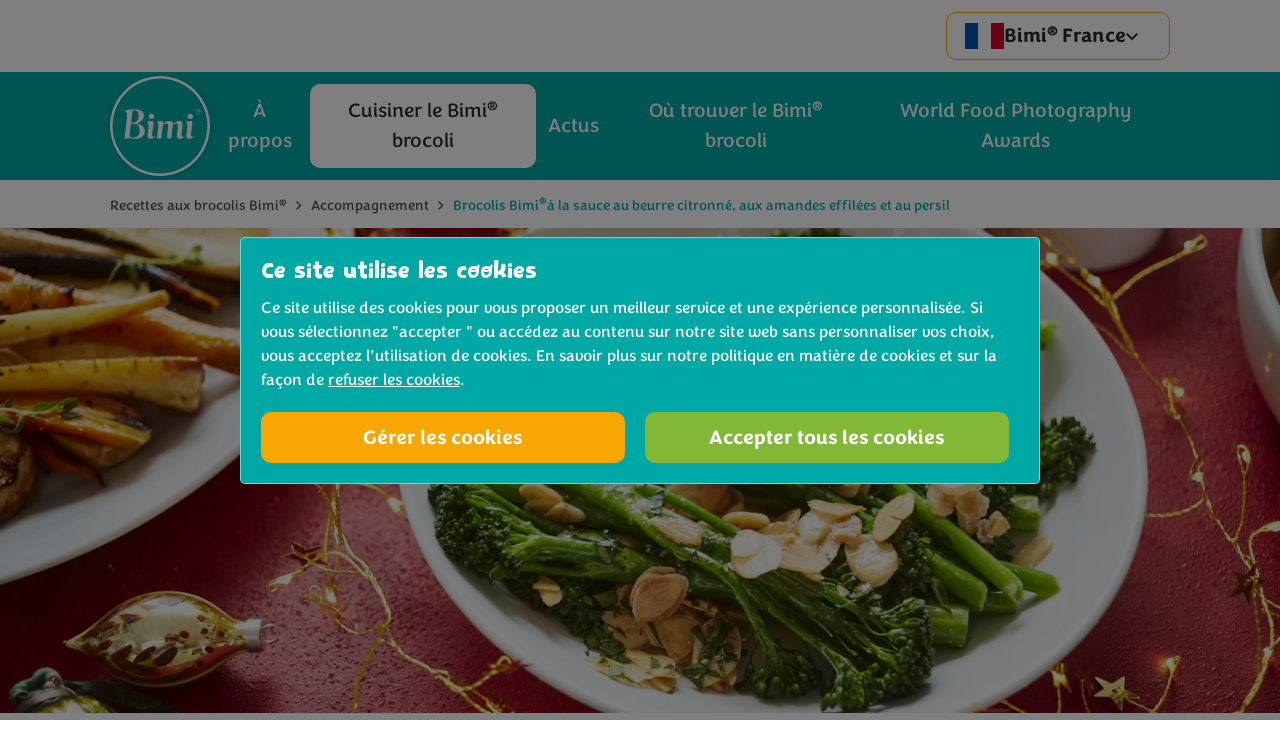

--- FILE ---
content_type: text/html; charset=UTF-8
request_url: https://www.bimibrocoli.fr/cuisiner-le-bimi/accompagnement/brocolis-bimi-%C3%A0-la-sauce-au-beurre-citronn%C3%A9-aux-amandes-effil%C3%A9es-et-au-persil
body_size: 11173
content:
<!DOCTYPE html>
    <html lang="fr-FR" dir="ltr">
    <head>
        
                            <script src="https://www.bimibrocoli.fr/cpresources/ff07376a/gtm-config.js?v=1762876873"></script><link rel="stylesheet" type="text/css" href="https://www.bimibrocoli.fr/cpresources/28a15786/cookie.css?v=1762876873" /><script src="https://www.bimibrocoli.fr/cpresources/ff07376a/gtm.js?v=1762876873" id="gtm" data-gtm="GTM-WGS3VM7"></script>
        
        
        <meta charset="utf-8">
        <meta name="viewport" content="width=device-width, initial-scale=1.0">

        <link rel="shortcut icon" type="image/x-icon" href="/bimi/assets/img/_global/favicon.ico" />
        
       <!-- <link rel="stylesheet" href="https://use.typekit.net/dvb8eip.css"> -->

                    <link rel="stylesheet" type="text/css" href="/bimi/assets/css/_global/bundle.css">
        
            <!-- hreflang alternate tags go here -->
            
                        
                
            
            <!-- end hreflang alternate tags -->

        <title>Brocoli Bimi® à la sauce au beurre citronné, aux amandes…</title><meta name="description" content="Une délicieuse recette avec du brocoli Bimi®: Brocolis Bimi® à la sauce au beurre citronné, aux amandes effilées et au persil.">
<meta name="referrer" content="no-referrer-when-downgrade">
<meta name="robots" content="all">
<meta content="fr_FR" property="og:locale">
<meta content="Bimi®" property="og:site_name">
<meta content="website" property="og:type">
<meta content="https://www.bimibrocoli.fr/cuisiner-le-bimi/accompagnement/brocolis-bimi-à-la-sauce-au-beurre-citronné-aux-amandes-effilées-et-au-persil" property="og:url">
<meta content="Brocoli Bimi® à la sauce au beurre citronné, aux amandes…" property="og:title">
<meta content="Une délicieuse recette avec du brocoli Bimi®: Brocolis Bimi® à la sauce au beurre citronné, aux amandes effilées et au persil." property="og:description">
<meta content="https://d1nfjnh4xzmgco.cloudfront.net/images/bimi/carousel/_1200x630_crop_center-center_82_none/Tenderstem-with-flaked-almonds-HR-LS-HERO_2020-11-06-161430_xjsq.jpg?mtime=1629283852" property="og:image">
<meta content="1200" property="og:image:width">
<meta content="630" property="og:image:height">
<meta content="Brocolis Bimi® à la sauce au beurre citronné, aux amandes effilées et au persil" property="og:image:alt">
<meta name="facebook-domain-verification" content="10x4pjk67jbgrle7vj81jebc33ee57">
<meta name="twitter:card" content="summary_large_image">
<meta name="twitter:creator" content="@">
<meta name="twitter:title" content="Brocoli Bimi® à la sauce au beurre citronné, aux amandes…">
<meta name="twitter:description" content="Une délicieuse recette avec du brocoli Bimi®: Brocolis Bimi® à la sauce au beurre citronné, aux amandes effilées et au persil.">
<meta name="twitter:image" content="https://d1nfjnh4xzmgco.cloudfront.net/images/bimi/carousel/_800x418_crop_center-center_82_none/Tenderstem-with-flaked-almonds-HR-LS-HERO_2020-11-06-161430_xjsq.jpg?mtime=1629283852">
<meta name="twitter:image:width" content="800">
<meta name="twitter:image:height" content="418">
<meta name="twitter:image:alt" content="Brocolis Bimi® à la sauce au beurre citronné, aux amandes effilées et au persil">
<link href="https://www.bimibrocoli.fr/cuisiner-le-bimi/accompagnement/brocolis-bimi-à-la-sauce-au-beurre-citronné-aux-amandes-effilées-et-au-persil" rel="canonical">
<link href="https://www.bimibrocoli.fr/" rel="home">
<link href="/bimi/assets/css/cooking-with/recipe/page.css?v=1762876832" rel="stylesheet">
    </head>
    <body class="js-disabled">
        <div id="skip">
            <a href="#navigation" class="skip-nav">Passer à la navigation</a>
            <a href="#toolbar" class="skip-toolbar">Passer à la navigation</a>
            <a href="#content">Aller au contenu</a>
        </div>

                            <noscript><iframe src = "https://www.googletagmanager.com/ns.html?id=GTM-WGS3VM7" height = "0" width = "0" style = "display:none;visibility:hidden"></iframe></noscript>
        
        <script src="/bimi/assets/js/_global/init.js"></script>

        <div id="wrapper">
            <header id="header" class="page-header">

    <div class="header__wrapper">

        <div class="meta-action">
            <div class="container">
                <div class="meta-action__wrapper">

                                        <div class="language ui dropdown meta-action__btn is-secondary">
                        <div class="text">
                            <span class="country"><span class="icon" aria-hidden="true"><svg><use xlink:href="/bimi/assets/svg/_global/global.svg#fr" /></svg></span></span>
                                                             <span class="name">Bimi<sup>&reg;</sup> France</span> 
                             
                            <span class="icon icon-cevron" aria-hidden="true"><svg><use xlink:href="/bimi/assets/svg/_global/global.svg#cevron-down" /></svg></span>
                        </div>
                        <div class="menu">
                                                            <a href="https://www.bimibrokkoli.at/" class="item">
                                    <!-- BE fix to show correct name -->
                                    <span class="country"><span class="icon" aria-hidden="true"><svg><use xlink:href="/bimi/assets/svg/_global/global.svg#at" /></svg></span></span>
                                   <span class="name">Bimi<sup>&reg;</sup> Austria</span>
                                                                            <span class="icon icon-cevron" aria-hidden="true"><svg><use xlink:href="/bimi/assets/svg/_global/global.svg#cevron-down" /></svg></span>
                                </a>
                                                            <a href="https://www.bimibroccoli.be/" class="item">
                                    <!-- BE fix to show correct name -->
                                    <span class="country"><span class="icon" aria-hidden="true"><svg><use xlink:href="/bimi/assets/svg/_global/global.svg#be" /></svg></span></span>
                                    <span class="label">Bimi®  Belgium </label>
                                                                            <span class="icon icon-cevron" aria-hidden="true"><svg><use xlink:href="/bimi/assets/svg/_global/global.svg#cevron-down" /></svg></span>
                                </a>
                                                            <a href="https://www.bimibroccoli.ch/" class="item">
                                    <!-- BE fix to show correct name -->
                                    <span class="country"><span class="icon" aria-hidden="true"><svg><use xlink:href="/bimi/assets/svg/_global/global.svg#ch" /></svg></span></span>
                                   <span class="name">Bimi<sup>&reg;</sup> Switzerland</span>
                                                                            <span class="icon icon-cevron" aria-hidden="true"><svg><use xlink:href="/bimi/assets/svg/_global/global.svg#cevron-down" /></svg></span>
                                </a>
                                                            <a href="https://www.bimibrokkoli.de/" class="item">
                                    <!-- BE fix to show correct name -->
                                    <span class="country"><span class="icon" aria-hidden="true"><svg><use xlink:href="/bimi/assets/svg/_global/global.svg#de" /></svg></span></span>
                                   <span class="name">Bimi<sup>&reg;</sup> Deutschland</span>
                                                                            <span class="icon icon-cevron" aria-hidden="true"><svg><use xlink:href="/bimi/assets/svg/_global/global.svg#cevron-down" /></svg></span>
                                </a>
                                                            <a href="https://www.bimibroccoli.dk/" class="item">
                                    <!-- BE fix to show correct name -->
                                    <span class="country"><span class="icon" aria-hidden="true"><svg><use xlink:href="/bimi/assets/svg/_global/global.svg#dk" /></svg></span></span>
                                   <span class="name">Bimi<sup>&reg;</sup> Danmark</span>
                                                                            <span class="icon icon-cevron" aria-hidden="true"><svg><use xlink:href="/bimi/assets/svg/_global/global.svg#cevron-down" /></svg></span>
                                </a>
                                                            <a href="https://www.bimi.es/" class="item">
                                    <!-- BE fix to show correct name -->
                                    <span class="country"><span class="icon" aria-hidden="true"><svg><use xlink:href="/bimi/assets/svg/_global/global.svg#es" /></svg></span></span>
                                   <span class="name">Bimi<sup>&reg;</sup> Spain</span>
                                                                            <span class="icon icon-cevron" aria-hidden="true"><svg><use xlink:href="/bimi/assets/svg/_global/global.svg#cevron-down" /></svg></span>
                                </a>
                                                            <a href="https://www.bimiparsakaali.fi/" class="item">
                                    <!-- BE fix to show correct name -->
                                    <span class="country"><span class="icon" aria-hidden="true"><svg><use xlink:href="/bimi/assets/svg/_global/global.svg#fi" /></svg></span></span>
                                   <span class="name">Bimi<sup>&reg;</sup> Suomi</span>
                                                                            <span class="icon icon-cevron" aria-hidden="true"><svg><use xlink:href="/bimi/assets/svg/_global/global.svg#cevron-down" /></svg></span>
                                </a>
                                                            <a href="https://www.bimibrocoli.fr/" class="item">
                                    <!-- BE fix to show correct name -->
                                    <span class="country"><span class="icon" aria-hidden="true"><svg><use xlink:href="/bimi/assets/svg/_global/global.svg#fr" /></svg></span></span>
                                   <span class="name">Bimi<sup>&reg;</sup> France</span>
                                                                            <span class="icon icon-cevron" aria-hidden="true"><svg><use xlink:href="/bimi/assets/svg/_global/global.svg#cevron-down" /></svg></span>
                                </a>
                                                            <a href="https://www.bimibroccoli.gr/" class="item">
                                    <!-- BE fix to show correct name -->
                                    <span class="country"><span class="icon" aria-hidden="true"><svg><use xlink:href="/bimi/assets/svg/_global/global.svg#gr" /></svg></span></span>
                                   <span class="name">Bimi Greece</span>
                                                                            <span class="icon icon-cevron" aria-hidden="true"><svg><use xlink:href="/bimi/assets/svg/_global/global.svg#cevron-down" /></svg></span>
                                </a>
                                                            <a href="https://www.bimibroccoli.it/" class="item">
                                    <!-- BE fix to show correct name -->
                                    <span class="country"><span class="icon" aria-hidden="true"><svg><use xlink:href="/bimi/assets/svg/_global/global.svg#it" /></svg></span></span>
                                   <span class="name">Bimi<sup>&reg;</sup> Italy</span>
                                                                            <span class="icon icon-cevron" aria-hidden="true"><svg><use xlink:href="/bimi/assets/svg/_global/global.svg#cevron-down" /></svg></span>
                                </a>
                                                            <a href="https://www.bimibroccoli.nl/" class="item">
                                    <!-- BE fix to show correct name -->
                                    <span class="country"><span class="icon" aria-hidden="true"><svg><use xlink:href="/bimi/assets/svg/_global/global.svg#nl" /></svg></span></span>
                                   <span class="name">Bimi<sup>&reg;</sup> Nederland</span>
                                                                            <span class="icon icon-cevron" aria-hidden="true"><svg><use xlink:href="/bimi/assets/svg/_global/global.svg#cevron-down" /></svg></span>
                                </a>
                                                            <a href="https://www.bimibrokkoli.no/" class="item">
                                    <!-- BE fix to show correct name -->
                                    <span class="country"><span class="icon" aria-hidden="true"><svg><use xlink:href="/bimi/assets/svg/_global/global.svg#no" /></svg></span></span>
                                   <span class="name">Bimi<sup>&reg;</sup> Norge</span>
                                                                            <span class="icon icon-cevron" aria-hidden="true"><svg><use xlink:href="/bimi/assets/svg/_global/global.svg#cevron-down" /></svg></span>
                                </a>
                                                            <a href="https://www.bimibrokuly.pl/" class="item">
                                    <!-- BE fix to show correct name -->
                                    <span class="country"><span class="icon" aria-hidden="true"><svg><use xlink:href="/bimi/assets/svg/_global/global.svg#pl" /></svg></span></span>
                                   <span class="name">Bimi<sup>&reg;</sup> Poland</span>
                                                                            <span class="icon icon-cevron" aria-hidden="true"><svg><use xlink:href="/bimi/assets/svg/_global/global.svg#cevron-down" /></svg></span>
                                </a>
                                                            <a href="https://www.bimibrocolis.pt/" class="item">
                                    <!-- BE fix to show correct name -->
                                    <span class="country"><span class="icon" aria-hidden="true"><svg><use xlink:href="/bimi/assets/svg/_global/global.svg#pt" /></svg></span></span>
                                   <span class="name">Bimi<sup>&reg;</sup> Portugal</span>
                                                                            <span class="icon icon-cevron" aria-hidden="true"><svg><use xlink:href="/bimi/assets/svg/_global/global.svg#cevron-down" /></svg></span>
                                </a>
                                                            <a href="https://www.bimibroccoli.se/" class="item">
                                    <!-- BE fix to show correct name -->
                                    <span class="country"><span class="icon" aria-hidden="true"><svg><use xlink:href="/bimi/assets/svg/_global/global.svg#se" /></svg></span></span>
                                   <span class="name">Bimi<sup>&reg;</sup> Sverige</span>
                                                                            <span class="icon icon-cevron" aria-hidden="true"><svg><use xlink:href="/bimi/assets/svg/_global/global.svg#cevron-down" /></svg></span>
                                </a>
                                                            <a href="https://www.bimibroccoli.co.uk/" class="item">
                                    <!-- BE fix to show correct name -->
                                    <span class="country"><span class="icon" aria-hidden="true"><svg><use xlink:href="/bimi/assets/svg/_global/global.svg#uk" /></svg></span></span>
                                   <span class="name">Bimi<sup>&reg;</sup> English</span>
                                                                            <span class="icon icon-cevron" aria-hidden="true"><svg><use xlink:href="/bimi/assets/svg/_global/global.svg#cevron-down" /></svg></span>
                                </a>
                                                    </div>
                    </div><!-- /.language -->
                    
                    </div><!-- /.meta-action__wrapper -->
            </div><!-- /.container -->
        </div><!-- /.meta-action -->

        <!-- Logo & Navigation -->
        <div class="main-nav">
            <div class="container">
                <div class="main-nav__wrapper">

                    <a href="https://www.bimibrocoli.fr/" class="logo" title="Home">
                        <span class="off-screen">Bimi<sup>&reg;</sup></span>
                        <span class="icon">
                            <svg><use xlink:href="/bimi/assets/svg/_global/global.svg#logo" /></svg>
                        </span>
                    </a>

                                                                                    <nav id="navigation" class="navigation-container" role="navigation" aria-label="Primary navigation">
                                <div class="navigation-wrapper">
        <ul class="navigation navigation-menu root" data-root="Bimi® France">
                                                                                                                                                                                                            <li class="navigation-more   ">
                    <a href="https://www.bimibrocoli.fr/à-propos"  >
                        <span class="nav-link__inside">
                            <span>À propos</span>
                             <span class="icon"><svg><use xlink:href="/bimi/assets/svg/_global/global.svg#cevron-right" /></svg></span>                        </span>
                    </a>

                    
                                                                                                                                                                                                                                                                                        <div class="navigation-menu level-two">
                            <span class="history">
                                <span class="reset"></span>
                                <span class="current" data-label="À propos"></span>
                            </span>
                            <ul>
                                <li><a href="https://www.bimibrocoli.fr/à-propos"  >À propos</a></li>
                                                                                                                                                        <li class=""><a href="https://www.bimibrocoli.fr/à-propos/9-raisons-daimer-le-bimi"  >9 raisons d’aimer le Bimi<sup>&reg;</sup> brocoli</a></li>
                                                                                                                                                                                                                                    <li class=""><a href="https://www.bimibrocoli.fr/à-propos/nutrition"  >Nutrition</a></li>
                                                                                                                                                                                                                                    <li class=""><a href="https://www.bimibrocoli.fr/à-propos/foire-aux-questions"  >Foire aux questions</a></li>
                                                                                                                                                                                                                                    <li class=""><a href="https://www.bimibrocoli.fr/à-propos/nos-producteurs"  >Découvrez nos producteurs...</a></li>
                                                                                                                                        </ul>
                        </div> <!-- /.navigation-menu .level-two -->
                                    </li>
                                                                                                                                                                                                                                                                                                                                                                                            <li class="navigation-more   active  grandchildren">
                    <a href="https://www.bimibrocoli.fr/cuisiner-le-bimi"  class="current">
                        <span class="nav-link__inside">
                            <span>Cuisiner le Bimi<sup>&reg;</sup> brocoli</span>
                             <span class="icon"><svg><use xlink:href="/bimi/assets/svg/_global/global.svg#cevron-right" /></svg></span>                        </span>
                    </a>

                    
                                                                                                                                                                                                                                                                                                                                                                                                                                                                                                                                        <div class="navigation-menu level-two has-level-three">
                            <span class="history">
                                <span class="reset"></span>
                                <span class="current" data-label="Cuisiner le Bimi® brocoli"></span>
                            </span>
                            <ul>
                                <li><a href="https://www.bimibrocoli.fr/cuisiner-le-bimi"  >Cuisiner le Bimi<sup>&reg;</sup> brocoli</a></li>
                                                                                                            <li class="navigation-more">
                                                                                            <span class="group" >Aidez-moi <span class="icon"><svg><use xlink:href="/bimi/assets/svg/_global/global.svg#cevron-right" /></svg></span></span>
                                                                                        <div class="navigation-menu level-three">
                                                <span class="history">
                                                    <span class="reset"></span>
                                                    <span class="back" data-label="Cuisiner le Bimi® brocoli"></span>
                                                    <span class="current" data-label="Aidez-moi"></span>
                                                </span>
                                                <ul>
                                                                                                                                                                        <li class=""><a href="https://www.bimibrocoli.fr/cuisiner-le-bimi/astuces-de-cuisine"  >
                                                                Astuces de cuisine
                                                            </a></li>
                                                                                                                                                                                                                                <li class=""><a href="https://www.bimibrocoli.fr/cuisiner-le-bimi/comment-cuisiner-le-bimi"  >
                                                                Comment cuisiner le bimi<sup>&reg;</sup> brocoli
                                                            </a></li>
                                                                                                                                                            </ul>
                                            </div>
                                        </li>
                                                                                                                                                <li class="navigation-more">
                                                                                            <span class="group" >Catégorie <span class="icon"><svg><use xlink:href="/bimi/assets/svg/_global/global.svg#cevron-right" /></svg></span></span>
                                                                                        <div class="navigation-menu level-three">
                                                <span class="history">
                                                    <span class="reset"></span>
                                                    <span class="back" data-label="Cuisiner le Bimi® brocoli"></span>
                                                    <span class="current" data-label="Catégorie"></span>
                                                </span>
                                                <ul>
                                                                                                                                                                        <li class=" active"><a href="https://www.bimibrocoli.fr/cuisiner-le-bimi"  >
                                                                Toutes nos recettes
                                                            </a></li>
                                                                                                                                                                                                                                <li class=""><a href="https://www.bimibrocoli.fr/cuisiner-le-bimi/petit-déjeuner"  >
                                                                Petit-déjeuner
                                                            </a></li>
                                                                                                                                                                                                                                <li class=""><a href="https://www.bimibrocoli.fr/cuisiner-le-bimi/déjeuner"  >
                                                                Déjeuner
                                                            </a></li>
                                                                                                                                                                                                                                <li class=""><a href="https://www.bimibrocoli.fr/cuisiner-le-bimi/entrée"  >
                                                                Entrée
                                                            </a></li>
                                                                                                                                                                                                                                <li class=""><a href="https://www.bimibrocoli.fr/cuisiner-le-bimi/plat-principal"  >
                                                                Plat principal
                                                            </a></li>
                                                                                                                                                                                                                                <li class=" active"><a href="https://www.bimibrocoli.fr/cuisiner-le-bimi/accompagnement"  >
                                                                Accompagnement
                                                            </a></li>
                                                                                                                                                                                                                                                                                                                                                                                    </ul>
                                            </div>
                                        </li>
                                                                                                                                                <li class="navigation-more">
                                                                                            <span class="group" >Plat <span class="icon"><svg><use xlink:href="/bimi/assets/svg/_global/global.svg#cevron-right" /></svg></span></span>
                                                                                        <div class="navigation-menu level-three">
                                                <span class="history">
                                                    <span class="reset"></span>
                                                    <span class="back" data-label="Cuisiner le Bimi® brocoli"></span>
                                                    <span class="current" data-label="Plat"></span>
                                                </span>
                                                <ul>
                                                                                                                                                                        <li class=""><a href="https://www.bimibrocoli.fr/cuisiner-le-bimi/végétarien-et-vegan"  >
                                                                Végétarien & Vegan
                                                            </a></li>
                                                                                                                                                                                                                                <li class=""><a href="https://www.bimibrocoli.fr/cuisiner-le-bimi/viande-volaille"  >
                                                                Viande & volaille
                                                            </a></li>
                                                                                                                                                                                                                                <li class=""><a href="https://www.bimibrocoli.fr/cuisiner-le-bimi/salade"  >
                                                                Salades
                                                            </a></li>
                                                                                                                                                                                                                                <li class=""><a href="https://www.bimibrocoli.fr/cuisiner-le-bimi/noël"  >
                                                                Festif
                                                            </a></li>
                                                                                                                                                            </ul>
                                            </div>
                                        </li>
                                                                                                                                                <li class="navigation-more">
                                                                                            <a href="https://www.bimibrocoli.fr/cuisiner-le-bimi" class="group" >Cuisine du monde  <span class="icon"><svg><use xlink:href="/bimi/assets/svg/_global/global.svg#cevron-right" /></svg></span></a>
                                                                                        <div class="navigation-menu level-three">
                                                <span class="history">
                                                    <span class="reset"></span>
                                                    <span class="back" data-label="Cuisiner le Bimi® brocoli"></span>
                                                    <span class="current" data-label="Cuisine du monde "></span>
                                                </span>
                                                <ul>
                                                                                                                                                                        <li class=""><a href="https://www.bimibrocoli.fr/cuisiner-le-bimi/italiens"  >
                                                                Italiens
                                                            </a></li>
                                                                                                                                                                                                                                <li class=""><a href="https://www.bimibrocoli.fr/cuisiner-le-bimi/asiatique"  >
                                                                Asiatique
                                                            </a></li>
                                                                                                                                                                                                                                                                                                                                            <li class=""><a href="https://www.bimibrocoli.fr/cuisiner-le-bimi/mexicain"  >
                                                                Mexicain
                                                            </a></li>
                                                                                                                                                            </ul>
                                            </div>
                                        </li>
                                                                                                </ul>
                        </div> <!-- /.navigation-menu .level-two -->
                                    </li>
                                                            <li class="   ">
                    <a href="https://www.bimibrocoli.fr/actus"  >
                        <span class="nav-link__inside">
                            <span>Actus</span>
                                                    </span>
                    </a>

                                    </li>
                                                            <li class="   ">
                    <a href="https://www.bimibrocoli.fr/où-trouver-le-bimi"  >
                        <span class="nav-link__inside">
                            <span>Où trouver le Bimi<sup>&reg;</sup> brocoli</span>
                                                    </span>
                    </a>

                                    </li>
                                                            <li class="   ">
                    <a href="https://www.bimibrocoli.fr/actus/actus/candidatures-ouvertes-pour-les-plus-grands-prix-de-photographie-culinaire-du-monde"  >
                        <span class="nav-link__inside">
                            <span>World Food Photography Awards</span>
                                                    </span>
                    </a>

                                    </li>
                    </ul><!-- /navigation -->
    </div><!-- /.navigation-wrapper -->

                        </nav><!-- /.navigation -->
                    
                </div><!-- /.main-nav__wrapper -->
            </div><!-- /.container -->
        </div> 

        <div class="breadcrumbs">
            <div class="container">
                <div class="breadcrumbs__wrapper">
                        <p class="off-screen">Vous êtes actuellement ici:</p>
    <ul class="crumbs">
                                                                                <li><a href="https://www.bimibrocoli.fr/cuisiner-le-bimi">Recettes aux brocolis Bimi<sup>&reg;</sup></a>  <span class="icon"><svg><use xlink:href="/bimi/assets/svg/_global/global.svg#cevron-right" /></svg></span></li>
                                                                                                                            <li><a href="https://www.bimibrocoli.fr/cuisiner-le-bimi/accompagnement">Accompagnement</a>  <span class="icon"><svg><use xlink:href="/bimi/assets/svg/_global/global.svg#cevron-right" /></svg></span></li>
                                                                            <li>Brocolis Bimi<sup>&reg;</sup> à la sauce au beurre citronné, aux amandes effilées et au persil</li>
                        </ul>
                </div><!-- /.breadcrumbs__wrapper --> 
            </div><!-- /.container -->
        </div><!-- /.breadcrumbs -->

    </div><!-- /.breadcrumbs -->
       
</header>

            <main id="content" aria-label="Main content">
                
    
    <article itemscope itemtype="http://schema.org/Recipe">
        <header class="mod-section mod-hero">
                                                                                                                        <picture class="fluid-image" itemprop="image" >
                    <source media="(min-width: 1100px)" srcset="https://d1nfjnh4xzmgco.cloudfront.net/images/bimi/carousel/_heroLarge/625465/Tenderstem-with-flaked-almonds-HR-LS-HERO_2020-11-06-161430_xjsq.webp">
                    <source media="(min-width: 650px)" srcset="https://d1nfjnh4xzmgco.cloudfront.net/images/bimi/carousel/_heroMedium/625465/Tenderstem-with-flaked-almonds-HR-LS-HERO_2020-11-06-161430_xjsq.webp">
                    <img itemprop="image" src="https://d1nfjnh4xzmgco.cloudfront.net/images/bimi/carousel/_hero/625465/Tenderstem-with-flaked-almonds-HR-LS-HERO_2020-11-06-161430_xjsq.webp" alt="Brocolis Bimi® à la sauce au beurre citronné, aux amandes effilées et au persil" loading="lazy">
                </picture>
                    </header><!-- /.mod-section -->

        <div class="mod-section mod-icon stone">
            <div class="container clear">
                <section class="clear">
                    
                    <div class="description">

                        <h1 itemprop="name" class="h2-size">
                            Brocolis Bimi<sup>&reg;</sup> à la sauce au beurre citronné, aux amandes effilées et au persil
                        </h1>

                                                <div itemprop="description">
                            <p>Cette recette à base d’amandes effilées, de persil et de beurre citronné est très pratique, car le brocoli Bimi® peut être précuit à l’avance et réchauffé au dernier moment. Il suffira ensuite de le napper de sa sauce au beurre acidulée et croustillante. </p>
<p>Ce plat au goût singulier s’accorde merveilleusement bien avec d’autres saveurs. Il est important de le souligner, car si cette recette est particulièrement indiquée dans le cadre d’un repas festif, elle peut également servir d’accompagnement en toute occasion. Elle se marie très bien avec de la dinde, du bœuf ou du canard, ainsi que des poissons cuisinés entiers tels que du saumon, du bar ou de la brème.</p>
                        </div>
                        
                                                                                <meta itemprop="recipeCategory" content="Accompagnement"/>
                        
                                                                                                                    </div>

                                                                                                            <div class="specifications">
                        <h2 class="visually-hidden">Specifications</h2>
                                                            <div itemprop="author" itemscope itemtype="http://schema.org/Organization">
                                    <meta itemprop="name" content="Bimi brocoli"/>
                                </div>
                            
                                                            <div class="specification prep">
                                    <div class="icon-circle">
                                        <div><span class="icon"><svg><use xlink:href="/bimi/assets/svg/_global/global.svg#clock" /></svg></span></div>
                                    </div>
                                    <h3>Prép</h3>
                                    <p itemprop="prepTime" content="PT5M">5 minutes</p>
                                </div><!-- /.prep -->
                            
                                                            <div class="specification cook">
                                    <div class="icon-circle">
                                        <div><span class="icon"><svg><use xlink:href="/bimi/assets/svg/_global/global.svg#pot" /></svg></span></div>
                                    </div>
                                    <h3>Cuisson</h3>
                                    <p itemprop="cookTime" content="PT10M">10 minutes</p>
                                </div><!-- /.cook -->
                            
                                                            <meta itemprop="totalTime" content="PT15M"/>
                            
                                                            <div class="specification serves">
                                    <div class="icon-circle">
                                        <div><span class="icon"><svg><use xlink:href="/bimi/assets/svg/_global/global.svg#people" /></svg></span></div>
                                    </div>
                                    <h3>Pour</h3>
                                    <p itemprop="recipeYield">6</p>
                                </div><!-- /.serves -->
                                                    </div><!-- /.specifications -->
                                       

                                                                                
                    
                                                                                    <div class="diet">
                            <h2>Regime Alimentaire</h2>
                            <ul class="requirements">
                                                                    <li itemprop="suitableForDiet" itemtype="https://schema.org/GlutenFreeDiet">Sans gluten</li>
                                                                    <li itemprop="suitableForDiet" itemtype="https://schema.org/LowLactoseDiet">Sans produits laitiers</li>
                                                                    <li itemprop="suitableForDiet" itemtype="https://schema.org/VegetarianDiet">Végétarien</li>
                                                            </ul><!-- /.requirements -->
                        </div><!-- /.diet -->
                    
                                                                 
                                                        </section>

                <div class="recipe-container">
                        <div class="inner-container">
                        <aside>
                            <div class="ingredients mod-section">
                                <h3>Ingrédients</h3>
                                
                                                                                                        <ul>
                                                                                    <li itemprop="recipeIngredient">
                                                <div class="checkbox">
                                                    <input type="checkbox"name="ingredient[]" id="ingredient-1-1"  />
                                                    
                                                    <label for="ingredient-1-1">
                                                        <span><span>500 g</span>&nbsp;de brocoli Bimi<sup>&reg;</sup></span>
                                                    </label>
                                                </div>
                                            </li>
                                                                                    <li itemprop="recipeIngredient">
                                                <div class="checkbox">
                                                    <input type="checkbox"name="ingredient[]" id="ingredient-1-2"  />
                                                    
                                                    <label for="ingredient-1-2">
                                                        <span><span>70 g</span>&nbsp;de beurre salé coupé en dés</span>
                                                    </label>
                                                </div>
                                            </li>
                                                                                    <li itemprop="recipeIngredient">
                                                <div class="checkbox">
                                                    <input type="checkbox"name="ingredient[]" id="ingredient-1-3"  />
                                                    
                                                    <label for="ingredient-1-3">
                                                        <span><span>40 g</span>&nbsp;d’amandes effilées</span>
                                                    </label>
                                                </div>
                                            </li>
                                                                                    <li itemprop="recipeIngredient">
                                                <div class="checkbox">
                                                    <input type="checkbox"name="ingredient[]" id="ingredient-1-4"  />
                                                    
                                                    <label for="ingredient-1-4">
                                                        <span>Le jus d’un demi-citron</span>
                                                    </label>
                                                </div>
                                            </li>
                                                                                    <li itemprop="recipeIngredient">
                                                <div class="checkbox">
                                                    <input type="checkbox"name="ingredient[]" id="ingredient-1-5"  />
                                                    
                                                    <label for="ingredient-1-5">
                                                        <span>Les feuilles d’environ 10 g ou 10 brins de persil plat, finement ciselées</span>
                                                    </label>
                                                </div>
                                            </li>
                                                                            </ul>
                                                            </div><!-- /.ingredients -->

                                                                                                                        
<ul class="mod-share mod-print  clear">
            <li>
            <a href="https://twitter.com/intent/tweet?text=Brocolis Bimi&reg; à la sauce au beurre citronné, aux amandes effilées et au persil&url=https%3A%2F%2Fwww.bimibrocoli.fr%2Fcuisiner-le-bimi%2Faccompagnement%2Fbrocolis-bimi-%25C3%25A0-la-sauce-au-beurre-citronn%25C3%25A9-aux-amandes-effil%25C3%25A9es-et-au-persil" class="twitter" target="_blank">
                <span class="off-screen">Partager via Twitter</span> <span class="icon"><svg><use xlink:href="/bimi/assets/svg/_global/global.svg#twitter" /></svg></span>
            </a>
        </li>
                <li>
            <a href="https://facebook.com/sharer.php?u=https%3A%2F%2Fwww.bimibrocoli.fr%2Fcuisiner-le-bimi%2Faccompagnement%2Fbrocolis-bimi-%25C3%25A0-la-sauce-au-beurre-citronn%25C3%25A9-aux-amandes-effil%25C3%25A9es-et-au-persil" class="facebook" target="_blank">
                <span class="off-screen">Partager via Facebook</span> <span class="icon"><svg><use xlink:href="/bimi/assets/svg/_global/global.svg#facebook" /></svg></span>
            </a>
        </li>
                                    <li>
                <a href="https://pinterest.com/pin/create/link/?url=https%3A%2F%2Fwww.bimibrocoli.fr%2Fcuisiner-le-bimi%2Faccompagnement%2Fbrocolis-bimi-%25C3%25A0-la-sauce-au-beurre-citronn%25C3%25A9-aux-amandes-effil%25C3%25A9es-et-au-persil&media=https://d1nfjnh4xzmgco.cloudfront.net/images/bimi/carousel/Tenderstem-with-flaked-almonds-HR-LS-HERO_2020-11-06-161430_xjsq.jpg" class="pinterest" target="_blank">
                    <span class="off-screen">Partager via Pinterest</span> <span class="icon"><svg><use xlink:href="/bimi/assets/svg/_global/global.svg#pinterest" /></svg></span>
                </a>
            </li>
                            <li>
            <div class="link" target="_blank" data-href="https://www.bimibrocoli.fr/cuisiner-le-bimi/accompagnement/brocolis-bimi-%C3%A0-la-sauce-au-beurre-citronn%C3%A9-aux-amandes-effil%C3%A9es-et-au-persil" data-failed="Désolé, impossible de copier dans votre presse-papiers" data-success="Lien copié dans votre presse-papiers">
                <span class="instruction off-screen">Copier dans votre presse-papier</span>
                <span class="icon link"><svg><use xlink:href="/bimi/assets/svg/_global/global.svg#link" /></svg></span>
                <textarea class="off-screen">https://www.bimibrocoli.fr/cuisiner-le-bimi/accompagnement/brocolis-bimi-%C3%A0-la-sauce-au-beurre-citronn%C3%A9-aux-amandes-effil%C3%A9es-et-au-persil</textarea>
            </div>
        </li>
    </ul>

                        </aside>

                        <section class="method">
                            <h2>Préparation</h2>
                            <ol itemprop="recipeInstructions" itemscope itemtype="http://schema.org/HowToSection">
                                <meta itemprop="name" content="Préparation"/>
                                                                    <li class="step fluid-image" itemscope itemtype="http://schema.org/HowToStep" itemprop="itemListElement">
                                                                                
                                        <div itemprop="text"><p>Préparez un cuiseur vapeur (pour cette recette, vous aurez besoin de 2 ou 3 compartiments) ou une grande casserole remplie d’eau bouillante. </p></div>
                                    </li>
                                                                    <li class="step fluid-image" itemscope itemtype="http://schema.org/HowToStep" itemprop="itemListElement">
                                                                                
                                        <div itemprop="text"><p>Faites cuire les brocolis Bimi<sup>®</sup> à la vapeur pendant 4 min, ou faites-les blanchir pendant 2 min, afin de les faire seulement précuire. Ils doivent conserver leur couleur vive et rester légèrement croquants. Égouttez les brocolis Bimi<sup>®</sup> dans une passoire et rincez-les 1 à 2 min sous l’eau froide du robinet pour arrêter la cuisson.</p></div>
                                    </li>
                                                                    <li class="step fluid-image" itemscope itemtype="http://schema.org/HowToStep" itemprop="itemListElement">
                                                                                
                                        <div itemprop="text"><p>Avant de servir, faites chauffer un grand wok à feu vif. Laissez chauffer pendant 30 secondes et ajoutez le beurre coupé en dés. Celui-ci devrait fondre et former des bulles très rapidement. Ajoutez les amandes en prenant garde à ne pas les faire brûler. Lorsque les amandes commencent à prendre une couleur dorée et dégagent un arôme torréfié, versez le jus de citron puis ajoutez les brocolis Bimi<sup>®</sup>. Cela va légèrement refroidir la poêle, aussi assurez-vous que le feu est toujours au plus fort.</p></div>
                                    </li>
                                                                    <li class="step fluid-image" itemscope itemtype="http://schema.org/HowToStep" itemprop="itemListElement">
                                                                                
                                        <div itemprop="text"><p>Utilisez des pinces pour mélanger les brocolis Bimi<sup>®</sup> à la sauce au beurre et aux amandes. Ajoutez le persil et transvasez le tout dans un plat de service après 1 min à 1 min 30. Grattez bien toute sauce au beurre citronné avec le persil et les amandes et versez-la par-dessus. Servez sans attendre.</p></div>
                                    </li>
                                                            </ol>

                            
                                                    </section><!-- /.method -->

                    </div> <!-- /.inner-container -->
                </div> <!-- /.recipe-container -->

                            </div><!-- /.container -->
        </div><!-- /.mod-section -->

    </article>

                <div class="mod-section stone retailer-container">
            <div class="container">
                <div class="container-inner-medium">                
                                            <div class="retailer-intro">
                            <h2>Où trouver le brocoli Bimi®</h2>
                        </div>
                                    
                
                    <ul class="retailers">
                                                    <li class="retailer">
                                                                    <a href="https://www.carrefour.fr/p/bimi-frais-c-zon-3700516002716" class="has-link" rel="nofollow noopener" target="_blank"
                                                                        >
                                                                    
                                                                            <img src="https://d1nfjnh4xzmgco.cloudfront.net/images/bimi/where-to-find/Carrefour-logo-1024x768_2021-07-22-171531_hdnp.png" alt="Carrefour" loading="lazy" />
                                    
                                                                    </a>
                                                            </li>
                                                    <li class="retailer">
                                                                    <a href="https://courses.monoprix.fr/products/MPX_3526777/details" class="has-link" rel="nofollow noopener" target="_blank"
                                                                        >
                                                                    
                                                                            <img src="https://d1nfjnh4xzmgco.cloudfront.net/images/bimi/where-to-find/Monoprix-logo-2013_2021-07-22-171531_qdxr.png" alt="Monoprix" loading="lazy" />
                                    
                                                                    </a>
                                                            </li>
                                                    <li class="retailer">
                                                                    <a href="https://www.grandfrais.com/fruits-et-legumes/legumes/produit-bimi-r/" class="has-link" rel="nofollow noopener" target="_blank"
                                                                        >
                                                                    
                                                                            <img src="https://d1nfjnh4xzmgco.cloudfront.net/images/bimi/where-to-find/GF-Logo.png" alt="Grand Frais" loading="lazy" />
                                    
                                                                    </a>
                                                            </li>
                                                    <li class="retailer">
                                                                    <a href="https://shop.metro.fr/shop/pv/BTY-X646988/0032/0021/Bimi-400-g" class="has-link" rel="nofollow noopener" target="_blank"
                                                                        >
                                                                    
                                                                            <img src="https://d1nfjnh4xzmgco.cloudfront.net/images/bimi/where-to-find/Logo_METRO.svg_2021-07-22-171532_wngc.png" alt="Metro" loading="lazy" />
                                    
                                                                    </a>
                                                            </li>
                                                    <li class="retailer">
                                                                    <a href="https://www.transgourmet.fr/" class="has-link" rel="nofollow noopener" target="_blank"
                                                                        >
                                                                    
                                                                            <img src="https://d1nfjnh4xzmgco.cloudfront.net/images/bimi/where-to-find/trans-logo.png" alt="Transgourmet" loading="lazy" />
                                    
                                                                    </a>
                                                            </li>
                                                    <li class="retailer">
                                                                    <a href="https://www.rungisinternational.com/" class="has-link" rel="nofollow noopener" target="_blank"
                                                                        >
                                                                    
                                                                            <img src="https://d1nfjnh4xzmgco.cloudfront.net/images/bimi/where-to-find/rungis.png" alt="MIN Rungis" loading="lazy" />
                                    
                                                                    </a>
                                                            </li>
                                                    <li class="retailer">
                                                                    <a href="https://marchedegrospmm.fr/" class="has-link" rel="nofollow noopener" target="_blank"
                                                                        >
                                                                    
                                                                            <img src="https://d1nfjnh4xzmgco.cloudfront.net/images/bimi/where-to-find/logo-mdg.png" alt="MIN Perpigan" loading="lazy" />
                                    
                                                                    </a>
                                                            </li>
                                                    <li class="retailer">
                                                                    <a href="https://www.intermarche.com/" class="has-link" rel="nofollow noopener" target="_blank"
                                                                        >
                                                                    
                                                                            <img src="https://d1nfjnh4xzmgco.cloudfront.net/images/bimi/where-to-find/Logo_Intermarch%C3%A9.svg_2021-07-22-171532_kxrx.png" alt="Intermarché" loading="lazy" />
                                    
                                                                    </a>
                                                            </li>
                                                    <li class="retailer">
                                                                    <div class="no-link">
                                                                    
                                                                            <img src="https://d1nfjnh4xzmgco.cloudfront.net/images/bimi/where-to-find/match.png" alt="Match" loading="lazy" />
                                    
                                                                    </div>
                                                            </li>
                                                    <li class="retailer">
                                                                    <a href="https://www.e.leclerc/" class="has-link" rel="nofollow noopener" target="_blank"
                                                                        >
                                                                    
                                                                            <img src="https://d1nfjnh4xzmgco.cloudfront.net/images/bimi/where-to-find/eleclerc_2021-07-22-171533_pmfn.png" alt="Leclerc" loading="lazy" />
                                    
                                                                    </a>
                                                            </li>
                                                    <li class="retailer">
                                                                    <div class="no-link">
                                                                    
                                                                            <img src="https://d1nfjnh4xzmgco.cloudfront.net/images/bimi/where-to-find/auchan_2021-07-22-171534_jspi.png" alt="Auchan" loading="lazy" />
                                    
                                                                    </div>
                                                            </li>
                                                    <li class="retailer">
                                                                    <a href="https://www.labellevie.com/#/p/46341/brocolini-bimi-barquette-de-200-g-portugal" class="has-link" rel="nofollow noopener" target="_blank"
                                                                        >
                                                                    
                                                                            <img src="https://d1nfjnh4xzmgco.cloudfront.net/images/bimi/where-to-find/Le-Belle-Vie.png" alt="La belle vie" loading="lazy" />
                                    
                                                                    </a>
                                                            </li>
                                                    <li class="retailer">
                                                                    <a href="https://www.frichti.co/landing" class="has-link" rel="nofollow noopener" target="_blank"
                                                                        >
                                                                    
                                                                            <img src="https://d1nfjnh4xzmgco.cloudfront.net/images/bimi/where-to-find/Frichti.png" alt="Frichti" loading="lazy" />
                                    
                                                                    </a>
                                                            </li>
                                                    <li class="retailer">
                                                                    <a href="https://www.magasins-u.com/" class="has-link" rel="nofollow noopener" target="_blank"
                                                                        >
                                                                    
                                                                            <img src="https://d1nfjnh4xzmgco.cloudfront.net/images/bimi/where-to-find/Super-U.jpg" alt="Super U" loading="lazy" />
                                    
                                                                    </a>
                                                            </li>
                                                    <li class="retailer">
                                                                    <a href="https://vannes.promocash.com/bimi-400-g-czon,26927.htm" class="has-link" rel="nofollow noopener" target="_blank"
                                                                        >
                                                                    
                                                                            <img src="https://d1nfjnh4xzmgco.cloudfront.net/images/bimi/where-to-find/Promocash.jpg" alt="Promocash" loading="lazy" />
                                    
                                                                    </a>
                                                            </li>
                                                    <li class="retailer">
                                                                    <a href="https://www.costco.fr/" class="has-link" rel="nofollow noopener" target="_blank"
                                                                        >
                                                                    
                                                                            <img src="https://d1nfjnh4xzmgco.cloudfront.net/images/bimi/where-to-find/costco.png" alt="Costco" loading="lazy" />
                                    
                                                                    </a>
                                                            </li>
                                                    <li class="retailer">
                                                                    <a href="https://www.cora.fr/" class="has-link" rel="nofollow noopener" target="_blank"
                                                                        >
                                                                    
                                                                            <img src="https://d1nfjnh4xzmgco.cloudfront.net/images/bimi/where-to-find/cora.png" alt="Cora" loading="lazy" />
                                    
                                                                    </a>
                                                            </li>
                                                    <li class="retailer">
                                                                    <a href="https://www.groupe-pomona.fr/" class="has-link" rel="nofollow noopener" target="_blank"
                                                                        >
                                                                    
                                                                            <img src="https://d1nfjnh4xzmgco.cloudfront.net/images/bimi/where-to-find/pomona.jpg" alt="Pomona" loading="lazy" />
                                    
                                                                    </a>
                                                            </li>
                                                    <li class="retailer">
                                                                    <a href="https://www.lagrandeepicerie.com/fr/" class="has-link" rel="nofollow noopener" target="_blank"
                                                                        >
                                                                    
                                                                            <img src="https://d1nfjnh4xzmgco.cloudfront.net/images/bimi/where-to-find/download-1_2025-03-05-094029_qnag.png" alt="la Grande Epicerie de Paris" loading="lazy" />
                                    
                                                                    </a>
                                                            </li>
                                                    <li class="retailer">
                                                                    <a href="https://www.mon-marche.fr/produit/le-mini-brocoli-bimi" class="has-link" rel="nofollow noopener" target="_blank"
                                                                        >
                                                                    
                                                                            <img src="https://d1nfjnh4xzmgco.cloudfront.net/images/bimi/where-to-find/mon.png" alt="Mon Marché" loading="lazy" />
                                    
                                                                    </a>
                                                            </li>
                                            </ul>
                </div>
            </div>
        </div>
    
                
            
            <div class="mod-section mod-icon mod-torn cardboard related-recipes">
            <div class="container">
                <div class="icon-section">
                    <span class="icon"><svg><use xlink:href="/bimi/assets/svg/_global/global.svg#ovenglove" /></svg></span>
                </div>
                <h2 class="text-align-center">Recettes associées</h2>
                <div class="mod-components recipes">
                                            
<div class="mod-component bg-yellow  with-category ">    

    <a href="https://www.bimibrocoli.fr/cuisiner-le-bimi/entrée/tarte-au-saumon-et-au-brocoli-bimi" class="card">
                                                        
                                                              <div class="fluid-image">
                <img src="https://d1nfjnh4xzmgco.cloudfront.net/images/bimi/carousel/_recipeThumbnail/1125282/tarte_saumon_brocoli_bimi.webp" alt="Tarte au saumon et aux brocolis Bimi®" loading="lazy">
            </div>
        
        <div class="copy">
        
            
                                                                    
                                    <div class="category" data-href="https://www.bimibrocoli.fr/cuisiner-le-bimi/entrée">                    
                        Entrée
                    </div>
                
                        
            <h3>Tarte au saumon et aux brocolis Bimi<sup>&reg;</sup></h3>
                                            <p>Une délicieuse tarte au saumon et aux brocolis Bimi<sup>&reg;</sup> à déguster sans modération ! </p>
                                </div>
        <div class="btn-container">
            <span class="btn btn-orange-hover">Voir la recette</span>
        </div>
    </a>
</div><!-- /.recipe -->
                                            
<div class="mod-component bg-green  with-category ">    

    <a href="https://www.bimibrocoli.fr/cuisiner-le-bimi/déjeuner/salade-tiède-de-brocolis-bimi-croûtons-et-vinaigrette-à-léchalote" class="card">
                                                        
                                                              <div class="fluid-image">
                <img src="https://d1nfjnh4xzmgco.cloudfront.net/images/bimi/carousel/_recipeThumbnail/1091508/Tenderstem-Broccoli-with-shallot-vinaigrette-and-croutons-2-1.webp" alt="Salade tiède de brocoli Bimi®, croûtons et vinaigrette à l’échalote" loading="lazy">
            </div>
        
        <div class="copy">
        
            
                                                                    
                                    <div class="category" data-href="https://www.bimibrocoli.fr/cuisiner-le-bimi/déjeuner">                    
                        Recettes de déjeuners
                    </div>
                
                        
            <h3>Salade tiède de brocoli Bimi<sup>&reg;</sup>, croûtons et vinaigrette à l’échalote</h3>
                                            <p>Dégustez cette salade avec du brocoli Bimi<sup>&reg;</sup>, des croûtons et une vinaigrette à l'échalote. Cette salade se mange tiède.</p>
                                </div>
        <div class="btn-container">
            <span class="btn btn-orange-hover">Voir la recette</span>
        </div>
    </a>
</div><!-- /.recipe -->
                                            
<div class="mod-component bg-teal  with-category ">    

    <a href="https://www.bimibrocoli.fr/cuisiner-le-bimi/entrée/la-soupe-de-brocolis-bimi-et-chèvre-frais" class="card">
                                                        
                                                              <div class="fluid-image">
                <img src="https://d1nfjnh4xzmgco.cloudfront.net/images/bimi/carousel/_recipeThumbnail/999818/BIMI_Brokkolicremesuppe_SRenziehausen-6_2022-02-01-102218_wpeu.webp" alt="La soupe de brocolis Bimi® et chèvre frais" loading="lazy">
            </div>
        
        <div class="copy">
        
            
                                                                    
                                    <div class="category" data-href="https://www.bimibrocoli.fr/cuisiner-le-bimi/entrée">                    
                        Entrée
                    </div>
                
                        
            <h3>La soupe de brocolis Bimi<sup>&reg;</sup> et chèvre frais</h3>
                                            <p>Cette soupe crémeuse &amp; délicieuse est la solution parfaite pour un repas détox. </p>
                                </div>
        <div class="btn-container">
            <span class="btn btn-orange-hover">Voir la recette</span>
        </div>
    </a>
</div><!-- /.recipe -->
                                    </div>
            </div>
        </div>
    
            </main><!-- /#content -->

                                        <div id="cookie" class="consentBoxes">
    <form class="container" method="POST">
        <input type="hidden" name="action" value="gdpr-cookies/default/cookie" />
        <input type="hidden" name="redirect" value="29e8af02ec71c8382527063c7037c942d03b91e4da8feb3f0a7db2f910352880/cuisiner-le-bimi/accompagnement/brocolis-bimi-%C3%A0-la-sauce-au-beurre-citronn%C3%A9-aux-amandes-effil%C3%A9es-et-au-persil">
        <input type="hidden" name="CRAFT_CSRF_TOKEN" value="mMZQ9Xmxo399-RuJzk6FA0TTj8Mg0Lh79SxasgiEj7HDhLJ8dacVgdP_BtgL844bCMloxYI54js068CzGLKOL8NlDYE8suj6otD9RRnIZLg=">
        <input type="hidden" name="consentType" value="consentBoxes" />

                    <div class="cookie-overview">
                <div class="copy">
                    <h2>Ce site utilise les cookies</h2>
                    <p><p>Ce site utilise des cookies pour vous proposer un meilleur service et une expérience personnalisée. Si vous sélectionnez  "accepter " ou accédez au contenu sur notre site web sans personnaliser vos choix, vous acceptez l’utilisation de cookies. En savoir plus sur notre politique en matière de cookies et sur la façon de <a href="/politique-de-confidentialit%C3%A9-et-cookies">refuser les cookies</a>. </p></p>
                </div>

                <div class="btns cookie-options visible">
                    <a href="#" class="btn btn-on-teal js-cookie-options">Gérer les cookies</a>
                    <button type="submit" class="btn btn-green btn-accept">Accepter tous les cookies</button>
                </div>
                <div class="btns cookie-selection">
                    <a href="#" class="btn btn-on-teal js-cookies-reject-all">Rejeter tous les cookies</a>
                    <a href="#" class="btn btn-green js-cookies-accept-all">Accepter tous les cookies</a>
                </div>
            </div> <!-- /.cookie-overview -->

            <div class="cookie-details">

                <div class="cookie-row">
                    <div class="title">
                        <h3 id="necessary-title">Indispensable</h3>
                        <div class="custom-toggle">
                            <input aria-labelledby="necessary-title" aria-describedby="necessary-info" type="checkbox" name="cookieTypes[]" id="necessary" value="necessary" disabled checked>
                            <label for="necessary">
                                <span class="toggle"></span>
                                <span class="handle">Enabled</span>
                            </label>
                        </div>
                    </div>

                    <div id="necessary-info" class="copy">
                        <p>Nous utilisons les cookies nécessaires pour nos intérêts légitimes dans l’administration de notre site web et pour nous assurer qu’il fonctionne efficacement et en toute sécurité.</p>
                                            </div>
                </div><!-- /.cookie-row -->

                
                                    <div class="cookie-row">
                        <div class="title">
                            <h3 id="performance-title">Représentation</h3>
                            <div class="custom-toggle">
                                <input class="js-input-toggle" aria-labelledby="performance-title" aria-describedby="performance-info" type="checkbox" name="cookieTypes[]" id="performance" value="performance" checked>
                                <label for="performance">
                                    <span class="toggle"></span>
                                    <span class="handle js-label-toggle">Enabled</span>
                                </label>
                            </div>
                        </div>
                        <div id="performance-info" class="copy">
                            <p>Nous utilisons des cookies de performance, tels que Google Analytics, à des fins internes pour nous aider à vous offrir une meilleure expérience. Les cookies nous aident à comprendre comment notre site Web est utilisé par les visiteurs.</p>
                                                    </div>

                    </div><!-- /.cookie-row -->
                
                                    <div class="cookie-row">
                        <div class="title">
                            <h3 id="marketing-title">Marketing</h3>
                            <div class="custom-toggle">
                                <input class="js-input-toggle" aria-labelledby="marketing-title" aria-describedby="marketing-info" type="checkbox" name="cookieTypes[]" id="marketing" value="marketing" checked>
                                <label for="marketing">
                                    <span class="toggle"></span>
                                    <span class="handle js-label-toggle">Enabled</span>
                                </label>
                            </div>
                        </div>
                        <div id="marketing-info" class="copy">
                            <p>Nous utilisons parfois des pixels de suivi qui permettent de créer des cookies pour la diffusion de publicité en ligne.</p>
<p>Les cookies sont largement utilisés dans la publicité en ligne.</p>
                                                    </div>
                    </div><!-- /.cookie-row -->
                
                <div class="btns">
                    <button type="submit" class="btn btn-accept">Enregistrer &amp; quitter</button>
                </div>

            </div><!-- /.cookies-details -->
            </form>
</div>
            
            <footer id="footer" class="page-footer">

    <div class="container footer-grid">

        <div class="footer__logo">
            <a href="https://www.bimibrocoli.fr/" class="logo" title="Home">
                <span class="off-screen">Bimi<sup>&reg;</sup></span>
                <span class="icon">
                    <svg><use xlink:href="/bimi/assets/svg/_global/global.svg#logo" /></svg>
                </span>
            </a>
        </div>

        <div class="footer__nav">
                      
            <ul id="navcol1" class="nav-col nav-col-1">
                                                                                                 <li class="">
                    <a href="https://www.bimibrocoli.fr/inscrivez-vous-à-notre-newsletter" >Inscrivez-vous à notre newsletter</a>
                </li>
                                                                                                 <li class="">
                    <a href="https://www.bimibrocoli.fr/à-propos/nutrition" >Nutrition</a>
                </li>
                            </ul>
    
                 
            <ul id="navcol2" class="nav-col nav-col-2">
                                                                                                   <li class="">
                    <a href="https://www.bimibrocoli.fr/à-propos/nos-producteurs" >Découvrez nos producteurs...</a>
                </li>
                            </ul>
                             <ul id="navcol3" class="nav-col nav-col-3">
                                                                                               <li class="">
                    <a href="https://www.bimibrocoli.fr/cuisiner-le-bimi/entrée/focaccia-au-bimi-brocoli" >Focaccia au brocoli Bimi®</a>
                </li>
                                                                                                 <li class="">
                    <a href="https://www.bimibrocoli.fr/cuisiner-le-bimi/astuces-de-cuisine/maîtriser-les-5-sauces-mères-de-la-cuisine-française" >Maîtriser les 5 sauces mères de la cuisine française</a>
                </li>
                            </ul>
           
        </div>

        <div class="legal-links">
                                        <ul class="nav-legal">
                                            <li class="">
                            <a href="https://www.bimibrocoli.fr/contact" >Contact</a>
                        </li>
                                            <li class="">
                            <a href="https://www.bimibrocoli.fr/politique-de-confidentialité-et-cookies" >Politique de confidentialité et cookies</a>
                        </li>
                                    </ul>
                    </div>

        <div class="social-bar">
                            <ul class="social">
                                            <li>
                            <a href="https://www.facebook.com/BimiFrance/" class="facebook" target="_blank" rel="nofollow noopener">
                                <span class="label off-screen">Bimi on Facebook®</span>
                                <span class="icon"><svg><use xlink:href="/bimi/assets/svg/_global/global.svg#facebook" /></svg></span>
                            </a>
                        </li>
                                            <li>
                            <a href="https://www.instagram.com/bimi_france/" class="instagram" target="_blank" rel="nofollow noopener">
                                <span class="label off-screen">Bimi® France on Instagram</span>
                                <span class="icon"><svg><use xlink:href="/bimi/assets/svg/_global/global.svg#instagram" /></svg></span>
                            </a>
                        </li>
                                            <li>
                            <a href="https://www.pinterest.co.uk/bimi_france/" class="pinterest" target="_blank" rel="nofollow noopener">
                                <span class="label off-screen">Bimi® France on Pinterest</span>
                                <span class="icon"><svg><use xlink:href="/bimi/assets/svg/_global/global.svg#pinterest" /></svg></span>
                            </a>
                        </li>
                                            <li>
                            <a href="https://www.youtube.com/channel/UCbuhHlq9uLQU-oxDJzmBwbQ" class="youtube" target="_blank" rel="nofollow noopener">
                                <span class="label off-screen">Bimi® on YouTube</span>
                                <span class="icon"><svg><use xlink:href="/bimi/assets/svg/_global/global.svg#youtube" /></svg></span>
                            </a>
                        </li>
                                    </ul>
                    </div>
                
    </div>
</footer>

<!-- Mobile toolbar bottom -->
    <nav id="toolbar" class="toolbar toolbar--has-nav" aria-label="Toolbar">
        <ul>
                            <li class="icon-about">
                    <a href="https://www.bimibrocoli.fr/à-propos" >
                                                                                                                                                                                                                                                                                                                <span class="icon"><svg><use xlink:href="/bimi/assets/svg/_global/global.svg#about" /></svg></span>
                        <span class="label">À propos</span>
                    </a>
                </li>
                            <li class="icon-chef">
                    <a href="https://www.bimibrocoli.fr/cuisiner-le-bimi" >
                                                                                                                                                                                                                                                                                                                <span class="icon"><svg><use xlink:href="/bimi/assets/svg/_global/global.svg#chef" /></svg></span>
                        <span class="label">Cuisiner</span>
                    </a>
                </li>
                            <li class="icon-location">
                    <a href="https://www.bimibrocoli.fr/où-trouver-le-bimi" >
                                                                                                                                                                                                                                                                                                                <span class="icon"><svg><use xlink:href="/bimi/assets/svg/_global/global.svg#location" /></svg></span>
                        <span class="label">Où trouver</span>
                    </a>
                </li>
                        <li class="menu-button">
                <a href="#" class="trigger">
                    <span class="toggle">
                         <span class="bar bar-one"></span>
                         <span class="bar bar-two"></span>
                         <span class="bar bar-three"></span>
                     </span>
                    <span class="label">Menu</span>
                </a>
            </li>
        </ul>
    </nav>
            





            <div role="dialog" aria-labelledby="modal-title" aria-describedby="modal-copy" aria-modal="true" class="ui modal tiny subscribe-modal no-image">

        
        <div class="content">
                            <h2 id="modal-title" class="title">Rejoins notre Cook Club !</h2>
                                        <div id="modal-copy" class="copy">
                    <p>On dirait que tu te régales déjà par ici… envie d’une deuxième portion ?<br /></p>
<p>Inscris-toi à notre newsletter pour recevoir des idées de recettes gourmandes et participer à nos concours savoureux !</p>
                </div>
                    </div>
        <div class="actions">
                            <a href="https://www.bimibrocoli.fr/inscrivez-vous-%C3%A0-notre-newsletter" class="btn approve">Rejoins-nous !</a>
                        <button class="cancel" role="button"><span class="off-screen">Close modal</span></button>
        </div>

    </div> <!-- /.modal -->
        </div><!-- /#wrapper -->

                    <script src="/bimi/assets/js/_global/bundle.js"></script>
        
                                    <script async defer data-pin-hover="true" src="//assets.pinterest.com/js/pinit.js"></script>
                    
        <script type="application/ld+json">{"@context":"https://schema.org","@graph":[{"@type":"Recipe","author":{"@id":"#identity"},"copyrightHolder":{"@id":"#identity"},"copyrightYear":"2020","creator":{"@id":"#creator"},"dateModified":"2023-10-25T12:58:17+01:00","datePublished":"2020-11-06T16:39:00+00:00","description":"Une délicieuse recette avec du brocoli Bimi®: Brocolis Bimi® à la sauce au beurre citronné, aux amandes effilées et au persil.","headline":"Brocoli Bimi® à la sauce au beurre citronné, aux amandes effilées","image":{"@type":"ImageObject","url":"https://d1nfjnh4xzmgco.cloudfront.net/images/bimi/carousel/_1200x630_crop_center-center_82_none/Tenderstem-with-flaked-almonds-HR-LS-HERO_2020-11-06-161430_xjsq.jpg?mtime=1629283852"},"inLanguage":"fr-fr","mainEntityOfPage":"https://www.bimibrocoli.fr/cuisiner-le-bimi/accompagnement/brocolis-bimi-à-la-sauce-au-beurre-citronné-aux-amandes-effilées-et-au-persil","name":"Brocoli Bimi® à la sauce au beurre citronné, aux amandes effilées","publisher":{"@id":"#creator"},"url":"https://www.bimibrocoli.fr/cuisiner-le-bimi/accompagnement/brocolis-bimi-à-la-sauce-au-beurre-citronné-aux-amandes-effilées-et-au-persil"},{"@id":"#identity","@type":"LocalBusiness","image":{"@type":"ImageObject","height":"584","url":"https://s3.eu-west-1.amazonaws.com/bimi-craftcms/images/Bimi®-Logo.png","width":"616"},"logo":{"@type":"ImageObject","height":"60","url":"https://d1nfjnh4xzmgco.cloudfront.net/images/_600x60_fit_center-center_82_none/Bimi®-Logo.png?mtime=1691404775","width":"63"},"name":"Bimi® France","priceRange":"$"},{"@id":"#creator","@type":"Organization"},{"@type":"BreadcrumbList","description":"Breadcrumbs list","itemListElement":[{"@type":"ListItem","item":"https://www.bimibrocoli.fr/","name":"Homepage","position":1},{"@type":"ListItem","item":"https://www.bimibrocoli.fr/cuisiner-le-bimi","name":"Recettes aux brocolis Bimi®","position":2},{"@type":"ListItem","item":"https://www.bimibrocoli.fr/cuisiner-le-bimi/accompagnement","name":"Accompagnement","position":3},{"@type":"ListItem","item":"https://www.bimibrocoli.fr/cuisiner-le-bimi/accompagnement/brocolis-bimi-à-la-sauce-au-beurre-citronné-aux-amandes-effilées-et-au-persil","name":"Brocolis Bimi® à la sauce au beurre citronné, aux amandes effilées et au persil","position":4}],"name":"Breadcrumbs"}]}</script>
    </body>
</html>


--- FILE ---
content_type: text/css
request_url: https://www.bimibrocoli.fr/bimi/assets/css/_global/bundle.css
body_size: 31127
content:
/*!
 * # Semantic UI 2.3.1 - Dimmer
 * http://github.com/semantic-org/semantic-ui/
 *
 *
 * Released under the MIT license
 * http://opensource.org/licenses/MIT
 *
 */.dimmable:not(body),.ui.dropdown{position:relative}.slick-slider,.ui.dimmer,.ui.multiple.dropdown>.label{-webkit-user-select:none;-moz-user-select:none;-ms-user-select:none}.logo,.slick-slider,.ui.dropdown{-webkit-tap-highlight-color:transparent}.ui.dimmer{display:none;position:absolute;top:0!important;left:0!important;width:100%;height:100%;text-align:center;vertical-align:middle;padding:1em;background-color:rgba(0,0,0,.85);opacity:0;line-height:1;-webkit-animation-fill-mode:both;animation-fill-mode:both;-webkit-animation-duration:.5s;animation-duration:.5s;transition:background-color .5s linear;flex-direction:column;align-items:center;justify-content:center;user-select:none;will-change:opacity;z-index:1000}.ui.dimmer>.content,.ui.modal{-webkit-user-select:text;-ms-user-select:text}.ui.dimmer>.content{-moz-user-select:text;user-select:text;color:#FFF}.ui.segment>.ui.dimmer{border-radius:inherit!important}.ui.dropdown .menu,.ui.selection.dropdown{border:1px solid rgba(34,36,38,.15);outline:0}.ui.dimmer:not(.inverted)::-webkit-scrollbar-track{background:rgba(255,255,255,.1)}.ui.dimmer:not(.inverted)::-webkit-scrollbar-thumb{background:rgba(255,255,255,.25)}.ui.dimmer:not(.inverted)::-webkit-scrollbar-thumb:window-inactive{background:rgba(255,255,255,.15)}.ui.dimmer:not(.inverted)::-webkit-scrollbar-thumb:hover{background:rgba(255,255,255,.35)}.animating.dimmable:not(body),.dimmed.dimmable:not(body){overflow:hidden}.dimmed.dimmable>.ui.animating.dimmer,.dimmed.dimmable>.ui.visible.dimmer,.ui.active.dimmer{display:flex;opacity:1}.ui.disabled.dimmer{width:0!important;height:0!important}.ui[class*="top aligned"].dimmer{justify-content:flex-start}.ui[class*="bottom aligned"].dimmer{justify-content:flex-end}.ui.page.dimmer{position:fixed;transform-style:'';perspective:2000px;transform-origin:center center}body.animating.in.dimmable,body.dimmed.dimmable{overflow:hidden}body.dimmable>.dimmer{position:fixed}.blurring.dimmable>:not(.dimmer){filter:blur(0) grayscale(0);transition:.8s filter ease}.blurring.dimmed.dimmable>:not(.dimmer){filter:blur(5px) grayscale(.7)}.blurring.dimmable>.dimmer{background-color:rgba(0,0,0,.6)}.blurring.dimmable>.inverted.dimmer{background-color:rgba(255,255,255,.6)}.ui.dimmer>.top.aligned.content>*{vertical-align:top}.ui.dimmer>.bottom.aligned.content>*{vertical-align:bottom}.ui.inverted.dimmer{background-color:rgba(255,255,255,.85)}.ui.inverted.dimmer>.content>*{color:#FFF}.ui.simple.dimmer{display:block;overflow:hidden;opacity:1;width:0%;height:0%;z-index:-100;background-color:rgba(0,0,0,0)}.dimmed.dimmable>.ui.simple.dimmer{overflow:visible;opacity:1;width:100%;height:100%;background-color:rgba(0,0,0,.85);z-index:1}.ui.simple.inverted.dimmer{background-color:rgba(255,255,255,0)}.dimmed.dimmable>.ui.simple.inverted.dimmer{background-color:rgba(255,255,255,.85)}/*!
 * # Semantic UI 2.3.1 - Dropdown
 * http://github.com/semantic-org/semantic-ui/
 *
 *
 * Released under the MIT license
 * http://opensource.org/licenses/MIT
 *
 */.ui.dropdown{cursor:pointer;display:inline-block;outline:0;text-align:left;transition:box-shadow .1s ease,width .1s ease}.ui.dropdown .menu{cursor:auto;position:absolute;display:none;top:100%;min-width:-webkit-max-content;min-width:-moz-max-content;min-width:max-content;margin:0;padding:0;background:#FFF;font-size:1em;text-shadow:none;text-align:left;box-shadow:0 2px 3px 0 rgba(34,36,38,.15);border-radius:.28571429rem;transition:opacity .1s ease;z-index:11;will-change:transform,opacity}.ui.dropdown .menu>*{white-space:nowrap}.ui.dropdown>input:not(.search):first-child,.ui.dropdown>select{display:none!important}.ui.dropdown>.dropdown.icon{position:relative;font-size:.85714286em;margin:0 0 0 1em}.ui.dropdown .menu>.item .dropdown.icon{width:auto;float:right;margin:0 0 0 1em}.ui.dropdown .menu>.item .dropdown.icon+.text{margin-right:1em}.ui.dropdown>.text{display:inline-block;transition:none}.ui.dropdown .menu>.item{position:relative;cursor:pointer;display:block;border:none;height:auto;text-align:left;border-top:none;line-height:1em;color:rgba(0,0,0,.87);padding:.78571429rem 1.14285714rem!important;font-size:1rem;text-transform:none;font-weight:400;box-shadow:none;-webkit-touch-callout:none}.ui.dropdown .menu>.item:first-child{border-top-width:0}.ui.dropdown .menu .item>[class*="right floated"],.ui.dropdown>.text>[class*="right floated"]{float:right!important;margin-right:0!important;margin-left:1em!important}.ui.dropdown .menu .item>[class*="left floated"],.ui.dropdown>.text>[class*="left floated"]{float:left!important;margin-left:0!important;margin-right:1em!important}.ui.dropdown .menu .item>.flag.floated,.ui.dropdown .menu .item>.icon.floated,.ui.dropdown .menu .item>.image.floated,.ui.dropdown .menu .item>img.floated{margin-top:0}.ui.dropdown .menu>.header{margin:1rem 0 .75rem;padding:0 1.14285714rem;color:rgba(0,0,0,.85);font-size:.78571429em;font-weight:700;text-transform:uppercase}.ui.dropdown .menu>.divider{border-top:1px solid rgba(34,36,38,.1);height:0;margin:.5em 0}.ui.dropdown.dropdown .menu>.input{width:auto;display:flex;margin:1.14285714rem .78571429rem;min-width:10rem}.ui.button.dropdown .menu,.ui.label.dropdown .menu{min-width:100%}.ui.dropdown .menu>.header+.input{margin-top:0}.ui.dropdown .menu>.input:not(.transparent) input{padding:.5em 1em}.ui.dropdown .menu>.input:not(.transparent) .button,.ui.dropdown .menu>.input:not(.transparent) .icon,.ui.dropdown .menu>.input:not(.transparent) .label{padding-top:.5em;padding-bottom:.5em}.ui.dropdown .menu>.item>.description,.ui.dropdown>.text>.description{float:right;margin:0 0 0 1em;color:rgba(0,0,0,.4)}.ui.dropdown .menu>.message{padding:.78571429rem 1.14285714rem;font-weight:400}.ui.dropdown .menu>.message:not(.ui){color:rgba(0,0,0,.4)}.ui.dropdown .menu .menu{top:0!important;left:100%;right:auto;margin:0 0 0 -.5em!important;border-radius:.28571429rem!important;z-index:21!important}.ui.dropdown .menu .menu::after{display:none}.ui.dropdown .menu>.item>.flag,.ui.dropdown .menu>.item>.icon,.ui.dropdown .menu>.item>.image,.ui.dropdown .menu>.item>.label,.ui.dropdown .menu>.item>img,.ui.dropdown>.text>.flag,.ui.dropdown>.text>.icon,.ui.dropdown>.text>.image,.ui.dropdown>.text>.label,.ui.dropdown>.text>img{margin-top:0;margin-left:0;float:none;margin-right:.78571429rem}.ui.dropdown .menu>.item>.image,.ui.dropdown .menu>.item>img,.ui.dropdown>.text>.image,.ui.dropdown>.text>img{display:inline-block;vertical-align:top;width:auto;margin-top:-.5em;margin-bottom:-.5em;max-height:2em}.ui.dropdown .ui.menu>.item::before,.ui.menu .ui.dropdown .menu>.item::before,.ui.multiple.dropdown>.label~.text,.ui.search.selection.dropdown>span.sizer,.ui.selection.dropdown .menu::after,.ui.selection.dropdown .menu::before,.ui.selection.dropdown .menu>.hidden.addition.item{display:none}.ui.menu .ui.dropdown .menu .active.item{border-left:none}.ui.buttons>.ui.dropdown:last-child .menu,.ui.menu .right.dropdown.item .menu,.ui.menu .right.menu .dropdown:last-child .menu{left:auto;right:0}.ui.dropdown.icon.button>.dropdown.icon{margin:0}.ui.selection.dropdown{cursor:pointer;word-wrap:break-word;line-height:1em;white-space:normal;transform:rotateZ(0);min-width:14em;min-height:2.71428571em;background:#FFF;display:inline-block;padding:.78571429em 2.1em .78571429em 1em;color:rgba(0,0,0,.87);box-shadow:none;border-radius:.28571429rem;transition:box-shadow .1s ease,width .1s ease}.ui.selection.dropdown.active,.ui.selection.dropdown.visible{z-index:10}select.ui.dropdown{height:38px;padding:.5em;border:1px solid rgba(34,36,38,.15);visibility:visible}.ui.selection.dropdown>.delete.icon,.ui.selection.dropdown>.dropdown.icon,.ui.selection.dropdown>.search.icon{cursor:pointer;position:absolute;width:auto;height:auto;line-height:1.21428571em;top:.78571429em;right:1em;z-index:3;margin:-.78571429em;padding:.91666667em;opacity:.8;transition:opacity .1s ease}.ui.compact.selection.dropdown{min-width:0}.ui.selection.dropdown .menu{overflow-x:hidden;overflow-y:auto;-webkit-backface-visibility:hidden;backface-visibility:hidden;-webkit-overflow-scrolling:touch;border-top-width:0!important;outline:0;margin:0 -1px;min-width:calc(102%);width:calc(102%);border-radius:0 0 .28571429rem .28571429rem;box-shadow:0 2px 3px 0 rgba(34,36,38,.15);transition:opacity .1s ease}.ui.dropdown>.dropdown.icon,.ui.scrolling.dropdown .menu,.ui.search.dropdown .menu,.ui.visible.popup{-webkit-backface-visibility:hidden}.ui.selection.dropdown .menu>.message{padding:.78571429rem 1.14285714rem}@media only screen and (max-width:767px){.ui.selection.dropdown .menu{max-height:8.01428571rem}}@media only screen and (min-width:768px){.ui.selection.dropdown .menu{max-height:10.68571429rem}}@media only screen and (min-width:992px){.ui.selection.dropdown .menu{max-height:16.02857143rem}}@media only screen and (min-width:1920px){.ui.selection.dropdown .menu{max-height:21.37142857rem}}.ui.selection.dropdown .menu>.item{border-top:1px solid #FAFAFA;padding:.78571429rem 1.14285714rem!important;white-space:normal;word-wrap:normal}.ui.selection.dropdown:hover{border-color:rgba(34,36,38,.35);box-shadow:none}.ui.selection.active.dropdown,.ui.selection.active.dropdown .menu{border-color:#96C8DA;box-shadow:0 2px 3px 0 rgba(34,36,38,.15)}.ui.selection.dropdown:focus{border-color:#96C8DA;box-shadow:none}.ui.selection.active.dropdown:hover,.ui.selection.active.dropdown:hover .menu,.ui.selection.dropdown:focus .menu{border-color:#96C8DA;box-shadow:0 2px 3px 0 rgba(34,36,38,.15)}.ui.selection.visible.dropdown>.text:not(.default){font-weight:400;color:rgba(0,0,0,.8)}.ui.active.selection.dropdown>.dropdown.icon,.ui.visible.selection.dropdown>.dropdown.icon{opacity:1;z-index:3}.ui.active.selection.dropdown{border-bottom-left-radius:0!important;border-bottom-right-radius:0!important}.ui.active.empty.selection.dropdown{border-radius:.28571429rem!important;box-shadow:none!important}.ui.active.empty.selection.dropdown .menu,.ui.search.dropdown>input.search{border:none!important;box-shadow:none!important}.ui.search.dropdown{min-width:''}.ui.search.dropdown>input.search{background:none!important;cursor:text;top:0;left:1px;width:100%;outline:0;-webkit-tap-highlight-color:rgba(255,255,255,0);padding:inherit;position:absolute;z-index:2}.ui.search.selection.dropdown>input.search,.ui.search.selection.dropdown>span.sizer{padding:.67857143em 2.1em .67857143em 1em;line-height:1.21428571em}.ui.search.dropdown>.text{cursor:text;position:relative;left:1px;z-index:3}.ui.multiple.dropdown .menu,.ui.search.dropdown.active>input.search,.ui.search.dropdown.visible>input.search{cursor:auto}.ui.search.selection.dropdown>span.sizer{white-space:pre}.ui.search.dropdown.active>.text,.ui.search.dropdown.visible>.text{pointer-events:none}.ui.active.search.dropdown input.search:focus+.text .flag,.ui.active.search.dropdown input.search:focus+.text .icon{opacity:.45}.ui.active.search.dropdown input.search:focus+.text{color:rgba(115,115,115,.87)!important}.ui.search.dropdown .menu{overflow-x:hidden;overflow-y:auto;backface-visibility:hidden;-webkit-overflow-scrolling:touch}@media only screen and (max-width:767px){.ui.search.dropdown .menu{max-height:8.01428571rem}}@media only screen and (min-width:768px){.ui.search.dropdown .menu{max-height:10.68571429rem}}@media only screen and (min-width:992px){.ui.search.dropdown .menu{max-height:16.02857143rem}}@media only screen and (min-width:1920px){.ui.search.dropdown .menu{max-height:21.37142857rem}}.ui.multiple.dropdown{padding:.22619048em 2.1em .22619048em .35714286em}.ui.multiple.search.dropdown,.ui.multiple.search.dropdown>input.search{cursor:text}.ui.multiple.dropdown>.label{user-select:none;display:inline-block;vertical-align:top;white-space:normal;font-size:1em;padding:.35714286em .78571429em;margin:.14285714rem .28571429rem .14285714rem 0;box-shadow:0 0 0 1px rgba(34,36,38,.15) inset}.ui.inline.dropdown .dropdown.icon,progress,sub,sup{vertical-align:baseline}.ui.multiple.dropdown .dropdown.icon{margin:'';padding:''}.ui.multiple.dropdown>.text{position:static;padding:0;max-width:100%;margin:.45238095em 0 .45238095em .64285714em;line-height:1.21428571em}.ui.multiple.dropdown>.label~input.search{margin-left:.14285714em!important}.ui.multiple.search.dropdown>.text{display:inline-block;position:absolute;top:0;left:0;padding:inherit;margin:.45238095em 0 .45238095em .64285714em;line-height:1.21428571em}.ui.loading.dropdown.button>i.icon::after,.ui.loading.dropdown.button>i.icon::before,.ui.multiple.search.dropdown>.label~.text{display:none}.ui.multiple.search.dropdown>input.search{position:static;padding:0;max-width:100%;margin:.45238095em 0 .45238095em .64285714em;width:2.2em;line-height:1.21428571em}.ui.inline.dropdown{cursor:pointer;display:inline-block;color:inherit}.ui.inline.dropdown .dropdown.icon{margin:0 .5em 0 .21428571em}.ui.inline.dropdown>.text{font-weight:700}.ui.inline.dropdown .menu{cursor:auto;margin-top:.21428571em;border-radius:.28571429rem}.ui.dropdown .menu .active.item{background:0 0;font-weight:700;color:rgba(0,0,0,.95);box-shadow:none;z-index:12}.ui.dropdown .menu>.item:hover{background:rgba(0,0,0,.05);color:rgba(0,0,0,.95);z-index:13}.ui.loading.dropdown>i.icon{height:1em!important}.ui.loading.dropdown>i.icon::after,.ui.loading.dropdown>i.icon::before{position:absolute;top:50%;left:50%;margin:-.64285714em 0 0 -.64285714em;width:1.28571429em;height:1.28571429em;content:''}.ui.loading.selection.dropdown>i.icon{padding:1.5em 1.28571429em!important}.ui.loading.dropdown>i.icon::before{border-radius:500rem;border:.2em solid rgba(0,0,0,.1)}.ui.loading.dropdown>i.icon::after{box-shadow:0 0 0 1px transparent;-webkit-animation:dropdown-spin .6s linear;animation:dropdown-spin .6s linear;-webkit-animation-iteration-count:infinite;animation-iteration-count:infinite;border-radius:500rem;border-color:#767676 transparent transparent;border-style:solid;border-width:.2em}.ui.dropdown.error>.menu,.ui.dropdown.error>.menu .menu,.ui.multiple.selection.error.dropdown>.label,.ui.selection.dropdown.error,.ui.selection.dropdown.error:hover{border-color:#E0B4B4}@-webkit-keyframes dropdown-spin{from{transform:rotate(0)}to{transform:rotate(360deg)}}@keyframes dropdown-spin{from{transform:rotate(0)}to{transform:rotate(360deg)}}.ui.default.dropdown:not(.button)>.text,.ui.dropdown:not(.button)>.default.text{color:rgba(191,191,191,.87)}.ui.default.dropdown:not(.button)>input:focus~.text,.ui.dropdown:not(.button)>input:focus~.default.text{color:rgba(115,115,115,.87)}.ui.loading.dropdown>.text{transition:none}.ui.dropdown .loading.menu{display:block;visibility:hidden;z-index:-1}.ui.dropdown>.loading.menu{left:0!important;right:auto!important}.ui.dropdown>.menu .loading.menu{left:100%!important;right:auto!important}.ui.dropdown .menu .selected.item,.ui.dropdown.selected{background:rgba(0,0,0,.03);color:rgba(0,0,0,.95)}.ui.dropdown.error,.ui.dropdown.error>.default.text,.ui.dropdown.error>.menu>.item,.ui.dropdown.error>.text{color:#9F3A38}.ui.dropdown>.filtered.text{visibility:hidden}.ui.dropdown .filtered.item{display:none!important}.ui.selection.dropdown.error{background:#FFF6F6}.ui.dropdown.error>.menu>.item:hover{background-color:#FFF2F2}.ui.dropdown.error>.menu .active.item{background-color:#FDCFCF}.ui.disabled.dropdown,.ui.dropdown .menu>.disabled.item{cursor:default;pointer-events:none;opacity:.45}.ui.dropdown .menu{left:0}.ui.dropdown .menu .right.menu,.ui.dropdown .right.menu>.menu{left:100%!important;right:auto!important;border-radius:.28571429rem!important}.ui.dropdown>.left.menu{left:auto!important;right:0!important}.ui.dropdown .menu .left.menu,.ui.dropdown>.left.menu .menu{left:auto;right:100%;margin:0 -.5em 0 0!important;border-radius:.28571429rem!important}.ui.dropdown .item .left.dropdown.icon,.ui.dropdown .left.menu .item .dropdown.icon{width:auto;float:left;margin:0}.ui.dropdown .scrolling.menu,.ui.scrolling.dropdown .menu{overflow-y:auto;min-width:100%!important;width:auto!important}.ui.dropdown .item .left.dropdown.icon+.text,.ui.dropdown .left.menu .item .dropdown.icon+.text{margin-left:1em;margin-right:0}.ui.upward.dropdown>.menu{top:auto;bottom:100%;box-shadow:0 0 3px 0 rgba(0,0,0,.08);border-radius:.28571429rem .28571429rem 0 0}.ui.dropdown .upward.menu{top:auto!important;bottom:0!important}.ui.simple.upward.active.dropdown,.ui.simple.upward.dropdown:hover{border-radius:.28571429rem .28571429rem 0 0!important}.ui.upward.dropdown.button:not(.pointing):not(.floating).active{border-radius:.28571429rem .28571429rem 0 0}.ui.active.upward.selection.dropdown,.ui.upward.selection.dropdown.visible{border-radius:0 0 .28571429rem .28571429rem!important}.ui.upward.selection.dropdown .menu{border-top-width:1px!important;border-bottom-width:0!important;box-shadow:0 -2px 3px 0 rgba(0,0,0,.08)}.ui.upward.selection.dropdown:hover{box-shadow:0 0 2px 0 rgba(0,0,0,.05)}.ui.upward.selection.dropdown.visible{box-shadow:0 0 3px 0 rgba(0,0,0,.08)}.ui.upward.active.selection.dropdown:hover{box-shadow:0 0 3px 0 rgba(0,0,0,.05)}.ui.upward.active.selection.dropdown:hover .menu{box-shadow:0 -2px 3px 0 rgba(0,0,0,.08)}.ui.dropdown .scrolling.menu,.ui.scrolling.dropdown .menu{overflow-x:hidden;overflow-y:auto}.ui.scrolling.dropdown .menu{overflow-x:hidden;backface-visibility:hidden;-webkit-overflow-scrolling:touch}.ui.dropdown .scrolling.menu{position:static;border:none;box-shadow:none!important;border-radius:0!important;margin:0!important;border-top:1px solid rgba(34,36,38,.15)}.ui.dropdown .scrolling.menu .item:first-child,.ui.dropdown .scrolling.menu>.item.item.item,.ui.scrolling.dropdown .menu .item.item.item,.ui.scrolling.dropdown .menu .item:first-child{border-top:none}.ui.dropdown>.animating.menu .scrolling.menu,.ui.dropdown>.visible.menu .scrolling.menu{display:block}@media all and (-ms-high-contrast:none){.ui.dropdown .scrolling.menu,.ui.scrolling.dropdown .menu{min-width:calc(83%)}}@media only screen and (max-width:767px){.ui.dropdown .scrolling.menu,.ui.scrolling.dropdown .menu{max-height:10.28571429rem}}.ui.simple.dropdown .menu::after,.ui.simple.dropdown .menu::before{display:none}.ui.simple.dropdown .menu{position:absolute;display:block;overflow:hidden;top:-9999px!important;opacity:0;width:0;height:0;transition:opacity .1s ease}.ui.simple.active.dropdown,.ui.simple.dropdown:hover{border-bottom-left-radius:0!important;border-bottom-right-radius:0!important}.ui.simple.active.dropdown>.menu,.ui.simple.dropdown:hover>.menu{overflow:visible;width:auto;height:auto;top:100%!important;opacity:1}.ui.simple.dropdown:hover>.menu>.item:hover>.menu,.ui.simple.dropdown>.menu>.item:active>.menu{overflow:visible;width:auto;height:auto;top:0!important;left:100%!important;opacity:1}.ui.simple.disabled.dropdown:hover .menu{display:none;height:0;width:0;overflow:hidden}.ui.simple.visible.dropdown>.menu{display:block}.ui.fluid.dropdown{display:block;width:100%;min-width:0}.ui.fluid.dropdown>.dropdown.icon{float:right}.ui.floating.dropdown .menu{left:0;right:auto;box-shadow:0 2px 4px 0 rgba(34,36,38,.12),0 2px 10px 0 rgba(34,36,38,.15)!important;border-radius:.28571429rem!important}.ui.floating.dropdown>.menu{margin-top:.5em!important;border-radius:.28571429rem!important}.ui.pointing.dropdown>.menu{top:100%;margin-top:.78571429rem;border-radius:.28571429rem}.ui.pointing.dropdown>.menu::after{display:block;position:absolute;pointer-events:none;content:'';visibility:visible;transform:rotate(45deg);width:.5em;height:.5em;box-shadow:-1px -1px 0 0 rgba(34,36,38,.15);background:#FFF;z-index:2;top:-.25em;left:50%;margin:0 0 0 -.25em}.ui.top.left.pointing.dropdown>.menu{top:100%;bottom:auto;left:0;right:auto;margin:1em 0 0}.ui.top.left.pointing.dropdown>.menu::after{top:-.25em;left:1em;right:auto;margin:0;transform:rotate(45deg)}.ui.top.right.pointing.dropdown>.menu{top:100%;bottom:auto;right:0;left:auto;margin:1em 0 0}.ui.top.pointing.dropdown>.left.menu::after,.ui.top.right.pointing.dropdown>.menu::after{top:-.25em;left:auto!important;right:1em!important;margin:0;transform:rotate(45deg)}.ui.left.pointing.dropdown>.menu{top:0;left:100%;right:auto;margin:0 0 0 1em}.ui.left.pointing.dropdown>.menu::after{top:1em;left:-.25em;margin:0;transform:rotate(-45deg)}.ui.left:not(.top):not(.bottom).pointing.dropdown>.left.menu{left:auto!important;right:100%!important;margin:0 1em 0 0}.ui.left:not(.top):not(.bottom).pointing.dropdown>.left.menu::after{top:1em;left:auto;right:-.25em;margin:0;transform:rotate(135deg)}.ui.right.pointing.dropdown>.menu{top:0;left:auto;right:100%;margin:0 1em 0 0}.ui.right.pointing.dropdown>.menu::after{top:1em;left:auto;right:-.25em;margin:0;transform:rotate(135deg)}.ui.bottom.pointing.dropdown>.menu{top:auto;bottom:100%;left:0;right:auto;margin:0 0 1em}.ui.bottom.pointing.dropdown>.menu::after{top:auto;bottom:-.25em;right:auto;margin:0;transform:rotate(-135deg)}.ui.bottom.pointing.dropdown>.menu .menu{top:auto!important;bottom:0!important}.ui.bottom.left.pointing.dropdown>.menu{left:0;right:auto}.ui.bottom.left.pointing.dropdown>.menu::after{left:1em;right:auto}.ui.bottom.right.pointing.dropdown>.menu{right:0;left:auto}.ui.bottom.right.pointing.dropdown>.menu::after{left:auto;right:1em}.ui.pointing.upward.dropdown .menu,.ui.top.pointing.upward.dropdown .menu{top:auto!important;bottom:100%!important;margin:0 0 .78571429rem;border-radius:.28571429rem}.ui.pointing.upward.dropdown .menu::after,.ui.top.pointing.upward.dropdown .menu::after{top:100%!important;bottom:auto!important;box-shadow:1px 1px 0 0 rgba(34,36,38,.15);margin:-.25em 0 0}.ui.right.pointing.upward.dropdown:not(.top):not(.bottom) .menu{top:auto!important;bottom:0!important;margin:0 1em 0 0}.ui.right.pointing.upward.dropdown:not(.top):not(.bottom) .menu::after{top:auto!important;bottom:0!important;margin:0 0 1em;box-shadow:-1px -1px 0 0 rgba(34,36,38,.15)}.ui.left.pointing.upward.dropdown:not(.top):not(.bottom) .menu{top:auto!important;bottom:0!important;margin:0 0 0 1em}.ui.left.pointing.upward.dropdown:not(.top):not(.bottom) .menu:after{top:auto!important;bottom:0!important;margin:0 0 1em;box-shadow:-1px -1px 0 0 rgba(34,36,38,.15)}@font-face{font-family:Dropdown;src:url([data-uri]) format('truetype'),url([data-uri]) format('woff');font-weight:400;font-style:normal;font-display:swap}.ui.dropdown>.dropdown.icon{font-family:Dropdown;line-height:1;height:1em;backface-visibility:hidden;font-weight:400;font-style:normal;text-align:center;width:auto}.ui.modal>.header,.ui.popup>.header{font-family:Lato,'Helvetica Neue',Arial,Helvetica,sans-serif}.ui.dropdown>.dropdown.icon::before{content:'\f0d7'}.ui.dropdown .menu .item .dropdown.icon::before{content:'\f0da'}.ui.dropdown .item .left.dropdown.icon::before,.ui.dropdown .left.menu .item .dropdown.icon::before{content:"\f0d9"}.ui.vertical.menu .dropdown.item>.dropdown.icon::before{content:"\f0da"}/*!
 * # Semantic UI 2.3.1 - Video
 * http://github.com/semantic-org/semantic-ui/
 *
 *
 * Released under the MIT license
 * http://opensource.org/licenses/MIT
 *
 */.ui.embed{position:relative;max-width:100%;height:0;overflow:hidden;background:#DCDDDE;padding-bottom:56.25%}.ui.embed embed,.ui.embed iframe,.ui.embed object{position:absolute;border:none;width:100%;height:100%;top:0;left:0;margin:0;padding:0}.ui.embed>.embed{display:none}.ui.embed>.placeholder{position:absolute;cursor:pointer;top:0;left:0;display:block;width:100%;height:100%;background-color:radial-gradient(transparent 45%,rgba(0,0,0,.3))}.ui.embed>.icon{cursor:pointer;position:absolute;top:0;left:0;width:100%;height:100%;z-index:2}.ui.embed>.icon::after{position:absolute;top:0;left:0;width:100%;height:100%;z-index:3;content:'';background:radial-gradient(transparent 45%,rgba(0,0,0,.3));opacity:.5;transition:opacity .5s ease}.ui.embed>.icon::before{position:absolute;top:50%;left:50%;transform:translateX(-50%) translateY(-50%);color:#FFF;font-size:6rem;text-shadow:0 2px 10px rgba(34,36,38,.2);transition:opacity .5s ease,color .5s ease;z-index:10}.ui.embed .icon:hover::after{background:radial-gradient(transparent 45%,rgba(0,0,0,.3));opacity:1}.ui.embed .icon:hover::before{color:#FFF}.ui.active.embed>.icon,.ui.active.embed>.placeholder{display:none}.ui.active.embed>.embed{display:block}.ui.square.embed{padding-bottom:100%}.ui[class*="4:3"].embed{padding-bottom:75%}.ui[class*="16:9"].embed{padding-bottom:56.25%}.ui[class*="21:9"].embed{padding-bottom:42.85714286%}/*!
 * # Semantic UI 2.3.1 - Modal
 * http://github.com/semantic-org/semantic-ui/
 *
 *
 * Released under the MIT license
 * http://opensource.org/licenses/MIT
 *
 */.ui.modal{display:none;z-index:1001;text-align:left;background:#FFF;border:none;box-shadow:1px 3px 3px 0 rgba(0,0,0,.2),1px 3px 15px 2px rgba(0,0,0,.2);transform-origin:50% 25%;flex:0 0 auto;border-radius:.28571429rem;-moz-user-select:text;user-select:text;will-change:top,left,margin,transform,opacity}.ui.modal>.icon:first-child+*,.ui.modal>:first-child:not(.icon){border-top-left-radius:.28571429rem;border-top-right-radius:.28571429rem}.ui.modal>:last-child{border-bottom-left-radius:.28571429rem;border-bottom-right-radius:.28571429rem}.ui.modal>.close{cursor:pointer;position:absolute;top:-2.5rem;right:-2.5rem;z-index:1;opacity:.8;font-size:1.25em;color:#FFF;width:2.25rem;height:2.25rem;padding:.625rem 0 0}.ui.modal>.close:hover{opacity:1}.ui.modal>.header{display:block;background:#FFF;margin:0;padding:1.25rem 1.5rem;box-shadow:none;color:rgba(0,0,0,.85);border-bottom:1px solid rgba(34,36,38,.15)}.ui.modal>.header:not(.ui){font-size:1.42857143rem;line-height:1.28571429em;font-weight:700}.ui.modal>.content{display:block;width:100%;font-size:1em;line-height:1.4;padding:1.5rem;background:#FFF}.ui.modal>.image.content{display:flex;flex-direction:row}.ui.modal>.content>.image{display:block;flex:0 1 auto;width:'';align-self:top}.ui.modal>[class*="top aligned"]{align-self:top}.ui.modal>[class*="middle aligned"]{align-self:middle}.ui.modal>[class*=stretched]{align-self:stretch}.ui.modal>.content>.description{display:block;flex:1 0 auto;min-width:0;align-self:top}.ui.modal>.content>.icon+.description,.ui.modal>.content>.image+.description{flex:0 1 auto;min-width:'';width:auto;padding-left:2em}.ui.modal>.content>.image>i.icon{margin:0;opacity:1;width:auto;line-height:1;font-size:8rem}.ui.modal>.actions{background:#F9FAFB;padding:1rem;border-top:1px solid rgba(34,36,38,.15);text-align:right}.ui.basic.modal,.ui.basic.modal>.actions,.ui.basic.modal>.content,.ui.basic.modal>.header,a{background-color:transparent}.ui.modal .actions>.button{margin-left:.75em}@media only screen and (max-width:767px){.ui.modal{width:95%;margin:0}}@media only screen and (min-width:768px){.ui.dropdown .scrolling.menu,.ui.scrolling.dropdown .menu{max-height:15.42857143rem}.ui.modal{width:88%;margin:0}}@media only screen and (min-width:992px){.ui.dropdown .scrolling.menu,.ui.scrolling.dropdown .menu{max-height:20.57142857rem}.ui.modal{width:850px;margin:0}}@media only screen and (min-width:1200px){.ui.modal{width:900px;margin:0}}@media only screen and (min-width:1920px){.ui.dropdown .scrolling.menu,.ui.scrolling.dropdown .menu{max-height:20.57142857rem}.ui.modal{width:950px;margin:0}}@media only screen and (max-width:991px){.ui.modal>.header{padding-right:2.25rem}.ui.modal>.close{top:1.0535rem;right:1rem;color:rgba(0,0,0,.87)}}@media only screen and (max-width:767px){.ui.modal>.header{padding:.75rem 2.25rem .75rem 1rem!important}.ui.modal>.content{display:block;padding:1rem!important}.ui.modal>.close{top:.5rem!important;right:.5rem!important}.ui.modal .image.content{flex-direction:column}.ui.modal .content>.image{display:block;max-width:100%;margin:0 auto!important;text-align:center;padding:0 0 1rem!important}.ui.modal>.content>.image>i.icon{font-size:5rem;text-align:center}.ui.modal .content>.description{display:block;width:100%!important;margin:0!important;padding:1rem 0!important;box-shadow:none}.ui.modal>.actions{padding:1rem 1rem 0!important}.ui.modal .actions>.button,.ui.modal .actions>.buttons{margin-bottom:1rem}}.ui.inverted.dimmer>.ui.modal{box-shadow:1px 3px 10px 2px rgba(0,0,0,.2)}.ui.basic.modal{border:none;border-radius:0;box-shadow:none!important;color:#FFF}.ui.popup,.ui.popup::before,[data-tooltip]::after,[data-tooltip]::before{background:#FFF;position:absolute}.ui.basic.modal>.header{color:#FFF}.ui.basic.modal>.close{top:1rem;right:1.5rem}.ui.inverted.dimmer>.basic.modal{color:rgba(0,0,0,.87)}.ui.inverted.dimmer>.ui.basic.modal>.header{color:rgba(0,0,0,.85)}@media only screen and (max-width:991px){.ui.basic.modal>.close{color:#FFF}}.ui.loading.modal{display:block;visibility:hidden;z-index:-1}.ui.active.modal{display:block}.modals.dimmer[class*="top aligned"] .modal{margin:5vh auto}.scrolling.dimmable.dimmed{overflow:hidden}.scrolling.dimmable>.dimmer{justify-content:flex-start;position:fixed}.scrolling.dimmable.dimmed>.dimmer{overflow:auto;-webkit-overflow-scrolling:touch}.modals.dimmer .ui.scrolling.modal{margin:1rem auto!important}.scrolling.undetached.dimmable.dimmed{overflow:auto;-webkit-overflow-scrolling:touch}.off-screen-growers,.scrolling.undetached.dimmable.dimmed>.dimmer,.slick-list,svg:not(:root){overflow:hidden}.scrolling.undetached.dimmable .ui.scrolling.modal{position:absolute;left:50%;margin-top:1rem!important}.ui.modal .scrolling.content{max-height:calc(70vh);overflow:auto}.ui.fullscreen.modal{width:95%!important;left:0!important;margin:1em auto}.ui.fullscreen.scrolling.modal{left:0!important}.ui.fullscreen.modal>.header{padding-right:2.25rem}.ui.fullscreen.modal>.close{top:1.0535rem;right:1rem;color:rgba(0,0,0,.87)}.ui.modal{font-size:1rem}.ui.mini.modal>.header:not(.ui),.ui.small.modal>.header:not(.ui){font-size:1.3em}@media only screen and (max-width:767px){.ui.mini.modal{width:95%;margin:0}}@media only screen and (min-width:768px){.ui.mini.modal{width:35.2%;margin:0}}@media only screen and (min-width:992px){.ui.mini.modal{width:340px;margin:0}}@media only screen and (min-width:1200px){.ui.mini.modal{width:360px;margin:0}}@media only screen and (min-width:1920px){.ui.mini.modal{width:380px;margin:0}}@media only screen and (max-width:767px){.ui.tiny.modal{width:95%;margin:0}}@media only screen and (min-width:768px){.ui.tiny.modal{width:52.8%;margin:0}}@media only screen and (min-width:992px){.ui.tiny.modal{width:510px;margin:0}}@media only screen and (min-width:1200px){.ui.tiny.modal{width:540px;margin:0}}@media only screen and (min-width:1920px){.ui.tiny.modal{width:570px;margin:0}}@media only screen and (max-width:767px){.ui.small.modal{width:95%;margin:0}}@media only screen and (min-width:768px){.ui.small.modal{width:70.4%;margin:0}}@media only screen and (min-width:992px){.ui.small.modal{width:680px;margin:0}}@media only screen and (min-width:1200px){.ui.small.modal{width:720px;margin:0}}@media only screen and (min-width:1920px){.ui.small.modal{width:760px;margin:0}}.ui.large.modal>.header{font-size:1.6em}@media only screen and (max-width:767px){.ui.large.modal{width:95%;margin:0}}@media only screen and (min-width:768px){.ui.large.modal{width:88%;margin:0}}@media only screen and (min-width:992px){.ui.large.modal{width:1020px;margin:0}}@media only screen and (min-width:1200px){.ui.large.modal{width:1080px;margin:0}}@media only screen and (min-width:1920px){.ui.large.modal{width:1140px;margin:0}}/*!
 * # Semantic UI 2.3.1 - Popup
 * http://github.com/semantic-org/semantic-ui/
 *
 *
 * Released under the MIT license
 * http://opensource.org/licenses/MIT
 *
 */.ui.popup{display:none;top:0;right:0;min-width:-webkit-min-content;min-width:-moz-min-content;min-width:min-content;z-index:1900;border:1px solid #D4D4D5;line-height:1.4285em;max-width:250px;padding:.833em 1em;font-weight:400;font-style:normal;color:rgba(0,0,0,.87);border-radius:.28571429rem;box-shadow:0 2px 4px 0 rgba(34,36,38,.12),0 2px 10px 0 rgba(34,36,38,.15)}.ui.popup::before,[data-tooltip]::before{content:'';width:.71428571em;height:.71428571em;z-index:2;box-shadow:1px 1px 0 0 #bababc}.ui.popup>.header{padding:0;font-size:1.14285714em;line-height:1.2;font-weight:700}.ui.popup>.header+.content{padding-top:.5em}.ui.popup::before{transform:rotate(45deg)}[data-tooltip]{position:relative}[data-tooltip]::before{font-size:1rem;opacity:0;transform:rotate(45deg) scale(0)!important;transform-origin:center top;transition:all .1s ease}[data-tooltip]::after{content:attr(data-tooltip);text-transform:none;text-align:left;white-space:nowrap;font-size:1rem;border:1px solid #D4D4D5;line-height:1.4285em;max-width:none;padding:.833em 1em;font-weight:400;font-style:normal;color:rgba(0,0,0,.87);border-radius:.28571429rem;box-shadow:0 2px 4px 0 rgba(34,36,38,.12),0 2px 10px 0 rgba(34,36,38,.15);z-index:1;opacity:1;transform-origin:center bottom;transition:all .1s ease}[data-tooltip]:not([data-position])::before{top:auto;right:auto;bottom:100%;left:50%;background:#FFF;margin-left:-.07142857rem;margin-bottom:.14285714rem}[data-tooltip]:not([data-position])::after{left:50%;transform:translateX(-50%);bottom:100%;margin-bottom:.5em}[data-tooltip]::after,[data-tooltip]::before{pointer-events:none;visibility:hidden}[data-tooltip]:hover::after,[data-tooltip]:hover::before{visibility:visible;pointer-events:auto}[data-tooltip]:hover::before{transform:rotate(45deg) scale(1)!important;opacity:1}[data-tooltip]::after,[data-tooltip][data-position="top center"]::after,[data-tooltip][data-position="bottom center"]::after{transform:translateX(-50%) scale(0)!important}[data-tooltip]:hover::after,[data-tooltip][data-position="bottom center"]:hover::after{transform:translateX(-50%) scale(1)!important}[data-tooltip][data-position="left center"]::after,[data-tooltip][data-position="right center"]::after{transform:translateY(-50%) scale(0)!important}[data-tooltip][data-position="left center"]:hover::after,[data-tooltip][data-position="right center"]:hover::after{transform:translateY(-50%) scale(1)!important}[data-tooltip][data-position="top left"]::after,[data-tooltip][data-position="top right"]::after,[data-tooltip][data-position="bottom left"]::after,[data-tooltip][data-position="bottom right"]::after{transform:scale(0)!important}[data-tooltip][data-position="top left"]:hover::after,[data-tooltip][data-position="top right"]:hover::after,[data-tooltip][data-position="bottom left"]:hover::after,[data-tooltip][data-position="bottom right"]:hover::after{transform:scale(1)!important}[data-tooltip][data-inverted]::before{box-shadow:none!important;background:#1B1C1D}[data-tooltip][data-inverted]::after{background:#1B1C1D;color:#FFF;border:none;box-shadow:none}[data-tooltip][data-inverted]::after .header{background-color:none;color:#FFF}[data-position="top center"][data-tooltip]::after{top:auto;right:auto;left:50%;bottom:100%;transform:translateX(-50%);margin-bottom:.5em}[data-position="top center"][data-tooltip]::before{top:auto;right:auto;bottom:100%;left:50%;background:#FFF;margin-left:-.07142857rem;margin-bottom:.14285714rem}[data-position="top left"][data-tooltip]::after{top:auto;right:auto;left:0;bottom:100%;margin-bottom:.5em}[data-position="top left"][data-tooltip]::before{top:auto;right:auto;bottom:100%;left:1em;margin-left:-.07142857rem;margin-bottom:.14285714rem}[data-position="top right"][data-tooltip]::after{top:auto;left:auto;right:0;bottom:100%;margin-bottom:.5em}[data-position="top right"][data-tooltip]::before{top:auto;left:auto;bottom:100%;right:1em;margin-left:-.07142857rem;margin-bottom:.14285714rem}[data-position="bottom center"][data-tooltip]::after{bottom:auto;right:auto;left:50%;top:100%;transform:translateX(-50%);margin-top:.5em}[data-position="bottom center"][data-tooltip]::before{bottom:auto;right:auto;top:100%;left:50%;margin-left:-.07142857rem;margin-top:.14285714rem}[data-position="bottom left"][data-tooltip]::after{left:0;top:100%;margin-top:.5em}[data-position="bottom left"][data-tooltip]::before{bottom:auto;right:auto;top:100%;left:1em;margin-left:-.07142857rem;margin-top:.14285714rem}[data-position="bottom right"][data-tooltip]::after{right:0;top:100%;margin-top:.5em}[data-position="bottom right"][data-tooltip]::before{bottom:auto;left:auto;top:100%;right:1em;margin-left:-.14285714rem;margin-top:.07142857rem}[data-position="left center"][data-tooltip]::after{right:100%;top:50%;margin-right:.5em;transform:translateY(-50%)}[data-position="right center"][data-tooltip]::after{left:100%;top:50%;margin-left:.5em;transform:translateY(-50%)}[data-position~=bottom][data-tooltip]::before{background:#FFF;box-shadow:-1px -1px 0 0 #bababc;transform-origin:center bottom}[data-position="left center"][data-tooltip]::before{right:100%;top:50%;margin-top:-.14285714rem;margin-right:-.07142857rem;background:#FFF;box-shadow:1px -1px 0 0 #bababc}[data-position="right center"][data-tooltip]::before{left:100%;top:50%;margin-top:-.07142857rem;margin-left:.14285714rem;background:#FFF;box-shadow:-1px 1px 0 0 #bababc}.ui.bottom.center.popup::before,.ui.bottom.left.popup::before,.ui.bottom.right.popup::before{top:-.30714286em;box-shadow:-1px -1px 0 0 #bababc}[data-position~=top][data-tooltip]::before{background:#FFF}[data-inverted][data-position~=bottom][data-tooltip]::before{background:#1B1C1D;box-shadow:-1px -1px 0 0 #bababc}[data-inverted][data-position="left center"][data-tooltip]::before{background:#1B1C1D;box-shadow:1px -1px 0 0 #bababc}[data-inverted][data-position="right center"][data-tooltip]::before{background:#1B1C1D;box-shadow:-1px 1px 0 0 #bababc}[data-inverted][data-position~=top][data-tooltip]::before{background:#1B1C1D}[data-position~=bottom][data-tooltip]::after{transform-origin:center top}[data-position="left center"][data-tooltip]::before{transform-origin:top center}[data-position="left center"][data-tooltip]::after,[data-position="right center"][data-tooltip]::before{transform-origin:right center}[data-position="right center"][data-tooltip]::after{transform-origin:left center}.ui.popup{margin:0}.ui.top.popup{margin:0 0 .71428571em}.ui.top.left.popup{transform-origin:left bottom}.ui.top.center.popup{transform-origin:center bottom}.ui.top.right.popup{transform-origin:right bottom}.ui.left.center.popup{margin:0 .71428571em 0 0;transform-origin:right 50%}.ui.right.center.popup{margin:0 0 0 .71428571em;transform-origin:left 50%}.ui.bottom.popup{margin:.71428571em 0 0}.ui.bottom.left.popup{transform-origin:left top}.ui.bottom.center.popup{transform-origin:center top}.ui.bottom.right.popup{transform-origin:right top;margin-right:0}.ui.bottom.center.popup::before{margin-left:-.30714286em;left:50%;right:auto;bottom:auto}.ui.bottom.left.popup{margin-left:0}.ui.bottom.left.popup::before{left:1em;right:auto;bottom:auto;margin-left:0}.ui.bottom.right.popup::before{right:1em;bottom:auto;left:auto;margin-left:0}.ui.top.center.popup::before{top:auto;right:auto;bottom:-.30714286em;left:50%;margin-left:-.30714286em}.ui.top.left.popup{margin-left:0}.ui.top.left.popup::before{bottom:-.30714286em;left:1em;top:auto;right:auto;margin-left:0}.ui.top.right.popup{margin-right:0}.ui.top.right.popup::before{bottom:-.30714286em;right:1em;top:auto;left:auto;margin-left:0}.ui.left.center.popup::before{top:50%;right:-.30714286em;bottom:auto;left:auto;margin-top:-.30714286em;box-shadow:1px -1px 0 0 #bababc}.ui.right.center.popup::before{top:50%;left:-.30714286em;bottom:auto;right:auto;margin-top:-.30714286em;box-shadow:-1px 1px 0 0 #bababc}.ui.bottom.popup::before,.ui.left.center.popup::before,.ui.right.center.popup::before,.ui.top.popup::before{background:#FFF}.ui.inverted.bottom.popup::before,.ui.inverted.left.center.popup::before,.ui.inverted.popup,.ui.inverted.right.center.popup::before,.ui.inverted.top.popup::before{background:#1B1C1D}.ui.popup>.ui.grid:not(.padded){width:calc(101.75%);margin:-.7rem -.875rem}.ui.loading.popup{display:block;visibility:hidden;z-index:-1}.ui.animating.popup,.ui.visible.popup{display:block}.ui.visible.popup{transform:translateZ(0);backface-visibility:hidden}.ui.basic.popup::before{display:none}.ui.wide.popup{max-width:350px}.ui[class*="very wide"].popup{max-width:550px}@media only screen and (max-width:767px){.ui.wide.popup,.ui[class*="very wide"].popup{max-width:250px}}.ui.fluid.popup{width:100%;max-width:none}.ui.inverted.popup{color:#FFF;border:none;box-shadow:none}.ui.inverted.popup .header{background-color:none;color:#FFF}.ui.inverted.popup::before{background-color:#1B1C1D;box-shadow:none!important}.ui.flowing.popup{max-width:none}.ui.mini.popup{font-size:.78571429rem}.ui.tiny.popup{font-size:.85714286rem}.ui.small.popup{font-size:.92857143rem}.ui.popup{font-size:1rem}.ui.large.popup{font-size:1.14285714rem}.ui.huge.popup{font-size:1.42857143rem}/*!
 * # Semantic UI 2.3.1 - Sticky
 * http://github.com/semantic-org/semantic-ui/
 *
 *
 * Released under the MIT license
 * http://opensource.org/licenses/MIT
 *
 */.ui.sticky{position:static;transition:none;z-index:800}.ui.sticky.bound{position:absolute;left:auto;right:auto}.ui.sticky.fixed{position:fixed;left:auto;right:auto}.ui.sticky.bound.top,.ui.sticky.fixed.top{top:0;bottom:auto}.ui.sticky.bound.bottom,.ui.sticky.fixed.bottom{top:auto;bottom:0}.ui.native.sticky{position:-moz-sticky;position:-ms-sticky;position:-o-sticky;position:sticky}/*!
 * # Semantic UI 2.3.1 - Transition
 * http://github.com/semantic-org/semantic-ui/
 *
 *
 * Released under the MIT license
 * http://opensource.org/licenses/MIT
 *
 */.transition{-webkit-animation-iteration-count:1;animation-iteration-count:1;-webkit-animation-duration:.3s;animation-duration:.3s;-webkit-animation-timing-function:ease;animation-timing-function:ease;-webkit-animation-fill-mode:both;animation-fill-mode:both}.animating.transition{-webkit-backface-visibility:hidden;backface-visibility:hidden;visibility:visible!important}.loading.transition{position:absolute;top:-99999px;left:-99999px}.hidden.transition{display:none;visibility:hidden}.visible.transition{display:block!important;visibility:visible!important}.slick-list,.slick-slider,.slick-track{position:relative;display:block}.clear::after,.slick-loading .slick-slide,.slick-loading .slick-track{visibility:hidden}.disabled.transition{-webkit-animation-play-state:paused;animation-play-state:paused}.looping.transition{-webkit-animation-iteration-count:infinite;animation-iteration-count:infinite}.transition.browse{-webkit-animation-duration:.5s;animation-duration:.5s}.transition.browse.in{-webkit-animation-name:browseIn;animation-name:browseIn}.transition.browse.left.out,.transition.browse.out{-webkit-animation-name:browseOutLeft;animation-name:browseOutLeft}.transition.browse.right.out{-webkit-animation-name:browseOutRight;animation-name:browseOutRight}@-webkit-keyframes browseIn{0%{transform:scale(.8) translateZ(0);z-index:-1}10%{transform:scale(.8) translateZ(0);z-index:-1;opacity:.7}80%{transform:scale(1.05) translateZ(0);opacity:1;z-index:999}100%{transform:scale(1) translateZ(0);z-index:999}}@keyframes browseIn{0%{transform:scale(.8) translateZ(0);z-index:-1}10%{transform:scale(.8) translateZ(0);z-index:-1;opacity:.7}80%{transform:scale(1.05) translateZ(0);opacity:1;z-index:999}100%{transform:scale(1) translateZ(0);z-index:999}}@-webkit-keyframes browseOutLeft{0%{z-index:999;transform:translateX(0) rotateY(0) rotateX(0)}50%{z-index:-1;transform:translateX(-105%) rotateY(35deg) rotateX(10deg) translateZ(-10px)}80%{opacity:1}100%{z-index:-1;transform:translateX(0) rotateY(0) rotateX(0) translateZ(-10px);opacity:0}}@keyframes browseOutLeft{0%{z-index:999;transform:translateX(0) rotateY(0) rotateX(0)}50%{z-index:-1;transform:translateX(-105%) rotateY(35deg) rotateX(10deg) translateZ(-10px)}80%{opacity:1}100%{z-index:-1;transform:translateX(0) rotateY(0) rotateX(0) translateZ(-10px);opacity:0}}@-webkit-keyframes browseOutRight{0%{z-index:999;transform:translateX(0) rotateY(0) rotateX(0)}50%{z-index:1;transform:translateX(105%) rotateY(35deg) rotateX(10deg) translateZ(-10px)}80%{opacity:1}100%{z-index:1;transform:translateX(0) rotateY(0) rotateX(0) translateZ(-10px);opacity:0}}@keyframes browseOutRight{0%{z-index:999;transform:translateX(0) rotateY(0) rotateX(0)}50%{z-index:1;transform:translateX(105%) rotateY(35deg) rotateX(10deg) translateZ(-10px)}80%{opacity:1}100%{z-index:1;transform:translateX(0) rotateY(0) rotateX(0) translateZ(-10px);opacity:0}}.drop.transition{transform-origin:top center;-webkit-animation-duration:.4s;animation-duration:.4s;-webkit-animation-timing-function:cubic-bezier(.34,1.61,.7,1);animation-timing-function:cubic-bezier(.34,1.61,.7,1)}.drop.transition.in{-webkit-animation-name:dropIn;animation-name:dropIn}.drop.transition.out{-webkit-animation-name:dropOut;animation-name:dropOut}@-webkit-keyframes dropIn{0%{opacity:0;transform:scale(0)}100%{opacity:1;transform:scale(1)}}@keyframes dropIn{0%{opacity:0;transform:scale(0)}100%{opacity:1;transform:scale(1)}}@-webkit-keyframes dropOut{0%{opacity:1;transform:scale(1)}100%{opacity:0;transform:scale(0)}}@keyframes dropOut{0%{opacity:1;transform:scale(1)}100%{opacity:0;transform:scale(0)}}.transition.fade.in{-webkit-animation-name:fadeIn;animation-name:fadeIn}.transition[class*="fade up"].in{-webkit-animation-name:fadeInUp;animation-name:fadeInUp}.transition[class*="fade down"].in{-webkit-animation-name:fadeInDown;animation-name:fadeInDown}.transition[class*="fade left"].in{-webkit-animation-name:fadeInLeft;animation-name:fadeInLeft}.transition[class*="fade right"].in{-webkit-animation-name:fadeInRight;animation-name:fadeInRight}.transition.fade.out{-webkit-animation-name:fadeOut;animation-name:fadeOut}.transition[class*="fade up"].out{-webkit-animation-name:fadeOutUp;animation-name:fadeOutUp}.transition[class*="fade down"].out{-webkit-animation-name:fadeOutDown;animation-name:fadeOutDown}.transition[class*="fade left"].out{-webkit-animation-name:fadeOutLeft;animation-name:fadeOutLeft}.transition[class*="fade right"].out{-webkit-animation-name:fadeOutRight;animation-name:fadeOutRight}@-webkit-keyframes fadeIn{0%{opacity:0}100%{opacity:1}}@keyframes fadeIn{0%{opacity:0}100%{opacity:1}}@-webkit-keyframes fadeInUp{0%{opacity:0;transform:translateY(10%)}100%{opacity:1;transform:translateY(0)}}@keyframes fadeInUp{0%{opacity:0;transform:translateY(10%)}100%{opacity:1;transform:translateY(0)}}@-webkit-keyframes fadeInDown{0%{opacity:0;transform:translateY(-10%)}100%{opacity:1;transform:translateY(0)}}@keyframes fadeInDown{0%{opacity:0;transform:translateY(-10%)}100%{opacity:1;transform:translateY(0)}}@-webkit-keyframes fadeInLeft{0%{opacity:0;transform:translateX(10%)}100%{opacity:1;transform:translateX(0)}}@keyframes fadeInLeft{0%{opacity:0;transform:translateX(10%)}100%{opacity:1;transform:translateX(0)}}@-webkit-keyframes fadeInRight{0%{opacity:0;transform:translateX(-10%)}100%{opacity:1;transform:translateX(0)}}@keyframes fadeInRight{0%{opacity:0;transform:translateX(-10%)}100%{opacity:1;transform:translateX(0)}}@-webkit-keyframes fadeOut{0%{opacity:1}100%{opacity:0}}@keyframes fadeOut{0%{opacity:1}100%{opacity:0}}@-webkit-keyframes fadeOutUp{0%{opacity:1;transform:translateY(0)}100%{opacity:0;transform:translateY(5%)}}@keyframes fadeOutUp{0%{opacity:1;transform:translateY(0)}100%{opacity:0;transform:translateY(5%)}}@-webkit-keyframes fadeOutDown{0%{opacity:1;transform:translateY(0)}100%{opacity:0;transform:translateY(-5%)}}@keyframes fadeOutDown{0%{opacity:1;transform:translateY(0)}100%{opacity:0;transform:translateY(-5%)}}@-webkit-keyframes fadeOutLeft{0%{opacity:1;transform:translateX(0)}100%{opacity:0;transform:translateX(5%)}}@keyframes fadeOutLeft{0%{opacity:1;transform:translateX(0)}100%{opacity:0;transform:translateX(5%)}}@-webkit-keyframes fadeOutRight{0%{opacity:1;transform:translateX(0)}100%{opacity:0;transform:translateX(-5%)}}@keyframes fadeOutRight{0%{opacity:1;transform:translateX(0)}100%{opacity:0;transform:translateX(-5%)}}.flip.transition.in,.flip.transition.out{-webkit-animation-duration:.6s;animation-duration:.6s}.horizontal.flip.transition.in{-webkit-animation-name:horizontalFlipIn;animation-name:horizontalFlipIn}.horizontal.flip.transition.out{-webkit-animation-name:horizontalFlipOut;animation-name:horizontalFlipOut}.vertical.flip.transition.in{-webkit-animation-name:verticalFlipIn;animation-name:verticalFlipIn}.vertical.flip.transition.out{-webkit-animation-name:verticalFlipOut;animation-name:verticalFlipOut}@-webkit-keyframes horizontalFlipIn{0%{transform:perspective(2000px) rotateY(-90deg);opacity:0}100%{transform:perspective(2000px) rotateY(0);opacity:1}}@keyframes horizontalFlipIn{0%{transform:perspective(2000px) rotateY(-90deg);opacity:0}100%{transform:perspective(2000px) rotateY(0);opacity:1}}@-webkit-keyframes verticalFlipIn{0%{transform:perspective(2000px) rotateX(-90deg);opacity:0}100%{transform:perspective(2000px) rotateX(0);opacity:1}}@keyframes verticalFlipIn{0%{transform:perspective(2000px) rotateX(-90deg);opacity:0}100%{transform:perspective(2000px) rotateX(0);opacity:1}}@-webkit-keyframes horizontalFlipOut{0%{transform:perspective(2000px) rotateY(0);opacity:1}100%{transform:perspective(2000px) rotateY(90deg);opacity:0}}@keyframes horizontalFlipOut{0%{transform:perspective(2000px) rotateY(0);opacity:1}100%{transform:perspective(2000px) rotateY(90deg);opacity:0}}@-webkit-keyframes verticalFlipOut{0%{transform:perspective(2000px) rotateX(0);opacity:1}100%{transform:perspective(2000px) rotateX(-90deg);opacity:0}}@keyframes verticalFlipOut{0%{transform:perspective(2000px) rotateX(0);opacity:1}100%{transform:perspective(2000px) rotateX(-90deg);opacity:0}}.scale.transition.in{-webkit-animation-name:scaleIn;animation-name:scaleIn}.scale.transition.out{-webkit-animation-name:scaleOut;animation-name:scaleOut}@-webkit-keyframes scaleIn{0%{opacity:0;transform:scale(.8)}100%{opacity:1;transform:scale(1)}}@keyframes scaleIn{0%{opacity:0;transform:scale(.8)}100%{opacity:1;transform:scale(1)}}@-webkit-keyframes scaleOut{0%{opacity:1;transform:scale(1)}100%{opacity:0;transform:scale(.9)}}@keyframes scaleOut{0%{opacity:1;transform:scale(1)}100%{opacity:0;transform:scale(.9)}}.transition.fly{-webkit-animation-duration:.6s;animation-duration:.6s;transition-timing-function:cubic-bezier(.215,.61,.355,1)}.transition.fly.in{-webkit-animation-name:flyIn;animation-name:flyIn}.transition[class*="fly up"].in{-webkit-animation-name:flyInUp;animation-name:flyInUp}.transition[class*="fly down"].in{-webkit-animation-name:flyInDown;animation-name:flyInDown}.transition[class*="fly left"].in{-webkit-animation-name:flyInLeft;animation-name:flyInLeft}.transition[class*="fly right"].in{-webkit-animation-name:flyInRight;animation-name:flyInRight}.transition.fly.out{-webkit-animation-name:flyOut;animation-name:flyOut}.transition[class*="fly up"].out{-webkit-animation-name:flyOutUp;animation-name:flyOutUp}.transition[class*="fly down"].out{-webkit-animation-name:flyOutDown;animation-name:flyOutDown}.transition[class*="fly left"].out{-webkit-animation-name:flyOutLeft;animation-name:flyOutLeft}.transition[class*="fly right"].out{-webkit-animation-name:flyOutRight;animation-name:flyOutRight}@-webkit-keyframes flyIn{0%{opacity:0;transform:scale3d(.3,.3,.3)}20%{transform:scale3d(1.1,1.1,1.1)}40%{transform:scale3d(.9,.9,.9)}60%{opacity:1;transform:scale3d(1.03,1.03,1.03)}80%{transform:scale3d(.97,.97,.97)}100%{opacity:1;transform:scale3d(1,1,1)}}@keyframes flyIn{0%{opacity:0;transform:scale3d(.3,.3,.3)}20%{transform:scale3d(1.1,1.1,1.1)}40%{transform:scale3d(.9,.9,.9)}60%{opacity:1;transform:scale3d(1.03,1.03,1.03)}80%{transform:scale3d(.97,.97,.97)}100%{opacity:1;transform:scale3d(1,1,1)}}@-webkit-keyframes flyInUp{0%{opacity:0;transform:translate3d(0,1500px,0)}60%{opacity:1;transform:translate3d(0,-20px,0)}75%{transform:translate3d(0,10px,0)}90%{transform:translate3d(0,-5px,0)}100%{transform:translate3d(0,0,0)}}@keyframes flyInUp{0%{opacity:0;transform:translate3d(0,1500px,0)}60%{opacity:1;transform:translate3d(0,-20px,0)}75%{transform:translate3d(0,10px,0)}90%{transform:translate3d(0,-5px,0)}100%{transform:translate3d(0,0,0)}}@-webkit-keyframes flyInDown{0%{opacity:0;transform:translate3d(0,-1500px,0)}60%{opacity:1;transform:translate3d(0,25px,0)}75%{transform:translate3d(0,-10px,0)}90%{transform:translate3d(0,5px,0)}100%{transform:none}}@keyframes flyInDown{0%{opacity:0;transform:translate3d(0,-1500px,0)}60%{opacity:1;transform:translate3d(0,25px,0)}75%{transform:translate3d(0,-10px,0)}90%{transform:translate3d(0,5px,0)}100%{transform:none}}@-webkit-keyframes flyInLeft{0%{opacity:0;transform:translate3d(1500px,0,0)}60%{opacity:1;transform:translate3d(-25px,0,0)}75%{transform:translate3d(10px,0,0)}90%{transform:translate3d(-5px,0,0)}100%{transform:none}}@keyframes flyInLeft{0%{opacity:0;transform:translate3d(1500px,0,0)}60%{opacity:1;transform:translate3d(-25px,0,0)}75%{transform:translate3d(10px,0,0)}90%{transform:translate3d(-5px,0,0)}100%{transform:none}}@-webkit-keyframes flyInRight{0%{opacity:0;transform:translate3d(-1500px,0,0)}60%{opacity:1;transform:translate3d(25px,0,0)}75%{transform:translate3d(-10px,0,0)}90%{transform:translate3d(5px,0,0)}100%{transform:none}}@keyframes flyInRight{0%{opacity:0;transform:translate3d(-1500px,0,0)}60%{opacity:1;transform:translate3d(25px,0,0)}75%{transform:translate3d(-10px,0,0)}90%{transform:translate3d(5px,0,0)}100%{transform:none}}@-webkit-keyframes flyOut{20%{transform:scale3d(.9,.9,.9)}50%,55%{opacity:1;transform:scale3d(1.1,1.1,1.1)}100%{opacity:0;transform:scale3d(.3,.3,.3)}}@keyframes flyOut{20%{transform:scale3d(.9,.9,.9)}50%,55%{opacity:1;transform:scale3d(1.1,1.1,1.1)}100%{opacity:0;transform:scale3d(.3,.3,.3)}}@-webkit-keyframes flyOutUp{20%{transform:translate3d(0,10px,0)}40%,45%{opacity:1;transform:translate3d(0,-20px,0)}100%{opacity:0;transform:translate3d(0,2000px,0)}}@keyframes flyOutUp{20%{transform:translate3d(0,10px,0)}40%,45%{opacity:1;transform:translate3d(0,-20px,0)}100%{opacity:0;transform:translate3d(0,2000px,0)}}@-webkit-keyframes flyOutDown{20%{transform:translate3d(0,-10px,0)}40%,45%{opacity:1;transform:translate3d(0,20px,0)}100%{opacity:0;transform:translate3d(0,-2000px,0)}}@keyframes flyOutDown{20%{transform:translate3d(0,-10px,0)}40%,45%{opacity:1;transform:translate3d(0,20px,0)}100%{opacity:0;transform:translate3d(0,-2000px,0)}}@-webkit-keyframes flyOutRight{20%{opacity:1;transform:translate3d(20px,0,0)}100%{opacity:0;transform:translate3d(-2000px,0,0)}}@keyframes flyOutRight{20%{opacity:1;transform:translate3d(20px,0,0)}100%{opacity:0;transform:translate3d(-2000px,0,0)}}@-webkit-keyframes flyOutLeft{20%{opacity:1;transform:translate3d(-20px,0,0)}100%{opacity:0;transform:translate3d(2000px,0,0)}}@keyframes flyOutLeft{20%{opacity:1;transform:translate3d(-20px,0,0)}100%{opacity:0;transform:translate3d(2000px,0,0)}}.transition.slide.in,.transition[class*="slide down"].in{-webkit-animation-name:slideInY;animation-name:slideInY;transform-origin:top center}.transition[class*="slide up"].in{-webkit-animation-name:slideInY;animation-name:slideInY;transform-origin:bottom center}.transition[class*="slide left"].in{-webkit-animation-name:slideInX;animation-name:slideInX;transform-origin:center right}.transition[class*="slide right"].in{-webkit-animation-name:slideInX;animation-name:slideInX;transform-origin:center left}.transition.slide.out,.transition[class*="slide down"].out{-webkit-animation-name:slideOutY;animation-name:slideOutY;transform-origin:top center}.transition[class*="slide up"].out{-webkit-animation-name:slideOutY;animation-name:slideOutY;transform-origin:bottom center}.transition[class*="slide left"].out{-webkit-animation-name:slideOutX;animation-name:slideOutX;transform-origin:center right}.transition[class*="slide right"].out{-webkit-animation-name:slideOutX;animation-name:slideOutX;transform-origin:center left}@-webkit-keyframes slideInY{0%{opacity:0;transform:scaleY(0)}100%{opacity:1;transform:scaleY(1)}}@keyframes slideInY{0%{opacity:0;transform:scaleY(0)}100%{opacity:1;transform:scaleY(1)}}@-webkit-keyframes slideInX{0%{opacity:0;transform:scaleX(0)}100%{opacity:1;transform:scaleX(1)}}@keyframes slideInX{0%{opacity:0;transform:scaleX(0)}100%{opacity:1;transform:scaleX(1)}}@-webkit-keyframes slideOutY{0%{opacity:1;transform:scaleY(1)}100%{opacity:0;transform:scaleY(0)}}@keyframes slideOutY{0%{opacity:1;transform:scaleY(1)}100%{opacity:0;transform:scaleY(0)}}@-webkit-keyframes slideOutX{0%{opacity:1;transform:scaleX(1)}100%{opacity:0;transform:scaleX(0)}}@keyframes slideOutX{0%{opacity:1;transform:scaleX(1)}100%{opacity:0;transform:scaleX(0)}}.transition.swing{-webkit-animation-duration:.8s;animation-duration:.8s}.transition[class*="swing down"].in{-webkit-animation-name:swingInX;animation-name:swingInX;transform-origin:top center}.transition[class*="swing up"].in{-webkit-animation-name:swingInX;animation-name:swingInX;transform-origin:bottom center}.transition[class*="swing left"].in{-webkit-animation-name:swingInY;animation-name:swingInY;transform-origin:center right}.transition[class*="swing right"].in{-webkit-animation-name:swingInY;animation-name:swingInY;transform-origin:center left}.transition.swing.out,.transition[class*="swing down"].out{-webkit-animation-name:swingOutX;animation-name:swingOutX;transform-origin:top center}.transition[class*="swing up"].out{-webkit-animation-name:swingOutX;animation-name:swingOutX;transform-origin:bottom center}.transition[class*="swing left"].out{-webkit-animation-name:swingOutY;animation-name:swingOutY;transform-origin:center right}.transition[class*="swing right"].out{-webkit-animation-name:swingOutY;animation-name:swingOutY;transform-origin:center left}@-webkit-keyframes swingInX{0%{transform:perspective(1000px) rotateX(90deg);opacity:0}40%{transform:perspective(1000px) rotateX(-30deg);opacity:1}60%{transform:perspective(1000px) rotateX(15deg)}80%{transform:perspective(1000px) rotateX(-7.5deg)}100%{transform:perspective(1000px) rotateX(0)}}@keyframes swingInX{0%{transform:perspective(1000px) rotateX(90deg);opacity:0}40%{transform:perspective(1000px) rotateX(-30deg);opacity:1}60%{transform:perspective(1000px) rotateX(15deg)}80%{transform:perspective(1000px) rotateX(-7.5deg)}100%{transform:perspective(1000px) rotateX(0)}}@-webkit-keyframes swingInY{0%{transform:perspective(1000px) rotateY(-90deg);opacity:0}40%{transform:perspective(1000px) rotateY(30deg);opacity:1}60%{transform:perspective(1000px) rotateY(-17.5deg)}80%{transform:perspective(1000px) rotateY(7.5deg)}100%{transform:perspective(1000px) rotateY(0)}}@keyframes swingInY{0%{transform:perspective(1000px) rotateY(-90deg);opacity:0}40%{transform:perspective(1000px) rotateY(30deg);opacity:1}60%{transform:perspective(1000px) rotateY(-17.5deg)}80%{transform:perspective(1000px) rotateY(7.5deg)}100%{transform:perspective(1000px) rotateY(0)}}@-webkit-keyframes swingOutX{0%{transform:perspective(1000px) rotateX(0)}40%{transform:perspective(1000px) rotateX(-7.5deg)}60%{transform:perspective(1000px) rotateX(17.5deg)}80%{transform:perspective(1000px) rotateX(-30deg);opacity:1}100%{transform:perspective(1000px) rotateX(90deg);opacity:0}}@keyframes swingOutX{0%{transform:perspective(1000px) rotateX(0)}40%{transform:perspective(1000px) rotateX(-7.5deg)}60%{transform:perspective(1000px) rotateX(17.5deg)}80%{transform:perspective(1000px) rotateX(-30deg);opacity:1}100%{transform:perspective(1000px) rotateX(90deg);opacity:0}}@-webkit-keyframes swingOutY{0%{transform:perspective(1000px) rotateY(0)}40%{transform:perspective(1000px) rotateY(7.5deg)}60%{transform:perspective(1000px) rotateY(-10deg)}80%{transform:perspective(1000px) rotateY(30deg);opacity:1}100%{transform:perspective(1000px) rotateY(-90deg);opacity:0}}@keyframes swingOutY{0%{transform:perspective(1000px) rotateY(0)}40%{transform:perspective(1000px) rotateY(7.5deg)}60%{transform:perspective(1000px) rotateY(-10deg)}80%{transform:perspective(1000px) rotateY(30deg);opacity:1}100%{transform:perspective(1000px) rotateY(-90deg);opacity:0}}.transition.zoom.in{-webkit-animation-name:zoomIn;animation-name:zoomIn}.transition.zoom.out{-webkit-animation-name:zoomOut;animation-name:zoomOut}@-webkit-keyframes zoomIn{0%{opacity:1;transform:scale(0)}100%{opacity:1;transform:scale(1)}}@keyframes zoomIn{0%{opacity:1;transform:scale(0)}100%{opacity:1;transform:scale(1)}}@-webkit-keyframes zoomOut{0%{opacity:1;transform:scale(1)}100%{opacity:1;transform:scale(0)}}@keyframes zoomOut{0%{opacity:1;transform:scale(1)}100%{opacity:1;transform:scale(0)}}.flash.transition{-webkit-animation-duration:750ms;animation-duration:750ms;-webkit-animation-name:flash;animation-name:flash}.shake.transition{-webkit-animation-duration:750ms;animation-duration:750ms;-webkit-animation-name:shake;animation-name:shake}.bounce.transition{-webkit-animation-duration:750ms;animation-duration:750ms;-webkit-animation-name:bounce;animation-name:bounce}.tada.transition{-webkit-animation-duration:750ms;animation-duration:750ms;-webkit-animation-name:tada;animation-name:tada}.pulse.transition{-webkit-animation-duration:.5s;animation-duration:.5s;-webkit-animation-name:pulse;animation-name:pulse}.jiggle.transition{-webkit-animation-duration:750ms;animation-duration:750ms;-webkit-animation-name:jiggle;animation-name:jiggle}.transition.glow{-webkit-animation-duration:2s;animation-duration:2s;-webkit-animation-timing-function:cubic-bezier(.19,1,.22,1);animation-timing-function:cubic-bezier(.19,1,.22,1);-webkit-animation-name:glow;animation-name:glow}@-webkit-keyframes flash{0%,100%,50%{opacity:1}25%,75%{opacity:0}}@keyframes flash{0%,100%,50%{opacity:1}25%,75%{opacity:0}}@-webkit-keyframes shake{0%,100%{transform:translateX(0)}10%,30%,50%,70%,90%{transform:translateX(-10px)}20%,40%,60%,80%{transform:translateX(10px)}}@keyframes shake{0%,100%{transform:translateX(0)}10%,30%,50%,70%,90%{transform:translateX(-10px)}20%,40%,60%,80%{transform:translateX(10px)}}@-webkit-keyframes bounce{0%,100%,20%,50%,80%{transform:translateY(0)}40%{transform:translateY(-30px)}60%{transform:translateY(-15px)}}@keyframes bounce{0%,100%,20%,50%,80%{transform:translateY(0)}40%{transform:translateY(-30px)}60%{transform:translateY(-15px)}}@-webkit-keyframes tada{0%{transform:scale(1)}10%,20%{transform:scale(.9) rotate(-3deg)}30%,50%,70%,90%{transform:scale(1.1) rotate(3deg)}40%,60%,80%{transform:scale(1.1) rotate(-3deg)}100%{transform:scale(1) rotate(0)}}@keyframes tada{0%{transform:scale(1)}10%,20%{transform:scale(.9) rotate(-3deg)}30%,50%,70%,90%{transform:scale(1.1) rotate(3deg)}40%,60%,80%{transform:scale(1.1) rotate(-3deg)}100%{transform:scale(1) rotate(0)}}@-webkit-keyframes pulse{0%,100%{transform:scale(1);opacity:1}50%{transform:scale(.9);opacity:.7}}@keyframes pulse{0%,100%{transform:scale(1);opacity:1}50%{transform:scale(.9);opacity:.7}}@-webkit-keyframes jiggle{0%,100%{transform:scale3d(1,1,1)}30%{transform:scale3d(1.25,.75,1)}40%{transform:scale3d(.75,1.25,1)}50%{transform:scale3d(1.15,.85,1)}65%{transform:scale3d(.95,1.05,1)}75%{transform:scale3d(1.05,.95,1)}}@keyframes jiggle{0%,100%{transform:scale3d(1,1,1)}30%{transform:scale3d(1.25,.75,1)}40%{transform:scale3d(.75,1.25,1)}50%{transform:scale3d(1.15,.85,1)}65%{transform:scale3d(.95,1.05,1)}75%{transform:scale3d(1.05,.95,1)}}@-webkit-keyframes glow{0%,100%{background-color:#FCFCFD}30%{background-color:#FFF6CD}}@keyframes glow{0%,100%{background-color:#FCFCFD}30%{background-color:#FFF6CD}}.slick-slider{box-sizing:border-box;-webkit-touch-callout:none;user-select:none;touch-action:pan-y}.slick-list{margin:0;padding:0}.slick-list:focus{outline:0}.slick-list.dragging{cursor:pointer;cursor:hand}.slick-slider .slick-list,.slick-slider .slick-track{transform:translate3d(0,0,0)}.slick-track{left:0;top:0;margin-left:auto;margin-right:auto}.off-screen,.off-screen-growers{position:absolute;left:-10000em;clip:rect(0 0 0 0)}.slick-track::after,.slick-track::before{content:"";display:table}.slick-track::after{clear:both}.slick-slide{float:left;height:100%;min-height:1px;display:none}[dir=rtl] .slick-slide{float:right}.slick-slide img{display:block}.slick-slide.slick-loading img{display:none}.slick-slide.dragging img{pointer-events:none}.slick-initialized .slick-slide{display:block}.slick-vertical .slick-slide{display:block;height:auto;border:1px solid transparent}.slick-arrow.slick-hidden{display:none}.clear::after,.logo,article,aside,details,figcaption,figure,footer,header,main,menu,nav,section,summary{display:block}.slick-next,.slick-prev{top:50%!important}button,hr,input{overflow:visible}.on-screen{position:static;left:auto;clip:auto}.unfloat{float:none;width:auto}.clear::after{content:"";height:0;clear:both}.internet-explorer .clear{zoom:1}.logo{flex-shrink:0;flex-grow:0;color:#00a8a5;filter:drop-shadow(0 1px 3px rgba(0, 0, 0, .1)) drop-shadow(0 1px 2px rgba(0, 0, 0, .06));transition:color .25s ease-in;-webkit-user-select:none;-moz-user-select:none;-ms-user-select:none;user-select:none}.logo:focus,.logo:hover{color:#017573}.logo .icon{width:100%;height:100%}/*! normalize.css v4.1.1 | MIT License | github.com/necolas/normalize.css */html{font-family:sans-serif;-ms-text-size-adjust:100%;-webkit-text-size-adjust:100%}body{margin:0}audio,canvas,progress,video{display:inline-block}audio:not([controls]){display:none;height:0}[hidden],template{display:none}a{-webkit-text-decoration-skip:objects}a:active,a:hover{outline-width:0}abbr[title]{border-bottom:none;-webkit-text-decoration:underline dotted;text-decoration:underline dotted}b,strong{font-weight:bolder}dfn{font-style:italic}h1{font-size:2em}mark{background-color:#ff0;color:#000}small{font-size:80%}sub,sup{font-size:75%;line-height:0;position:relative}sub{bottom:-.25em}sup{top:-.5em}img{border-style:none}code,kbd,pre,samp{font-family:monospace,monospace;font-size:1em}figure{margin:1em 40px}hr{box-sizing:content-box;height:0}button,input,select,textarea{font:inherit;margin:0}optgroup{font-weight:700}button,input{line-height:normal}button,select{text-transform:none}[type=reset],[type=submit],button,html [type=button]{-webkit-appearance:button}[type=button]::-moz-focus-inner,[type=reset]::-moz-focus-inner,[type=submit]::-moz-focus-inner,button::-moz-focus-inner{border-style:none;padding:0}[type=button]:-moz-focusring,[type=reset]:-moz-focusring,[type=submit]:-moz-focusring,button:-moz-focusring{outline:ButtonText dotted 1px}fieldset{border:1px solid silver;margin:0 2px;padding:.35em .625em .75em}legend{box-sizing:border-box;color:inherit;display:table;max-width:100%;padding:0;white-space:normal}textarea{overflow:auto}[type=checkbox],[type=radio]{box-sizing:border-box;padding:0}[type=number]::-webkit-inner-spin-button,[type=number]::-webkit-outer-spin-button{height:auto}[type=search]{-webkit-appearance:textfield;outline-offset:-2px}[type=search]::-webkit-search-cancel-button,[type=search]::-webkit-search-decoration{-webkit-appearance:none}::-webkit-input-placeholder{color:inherit;opacity:.54}::-webkit-file-upload-button{-webkit-appearance:button;font:inherit}iframe{border:0}@-webkit-keyframes pop{0%,100%,20%,40%,60%,80%{-webkit-transition-timing-function:cubic-bezier(.215,.61,.355,1)}0%,40%{-webkit-transform:scale3d(.9,.9,.9)}20%{-webkit-transform:scale3d(1.1,1.1,1.1)}60%{-webkit-transform:scale3d(1.03,1.03,1.03)}80%{-webkit-transform:scale3d(.97,.97,.97)}100%{-webkit-transform:scale3d(1,1,1)}}@keyframes pop{0%,100%,20%,40%,60%,80%{transition-timing-function:cubic-bezier(.215,.61,.355,1)}0%,40%{transform:scale3d(.9,.9,.9)}20%{transform:scale3d(1.1,1.1,1.1)}60%{transform:scale3d(1.03,1.03,1.03)}80%{transform:scale3d(.97,.97,.97)}100%{transform:scale3d(1,1,1)}}@-webkit-keyframes bounce{0%,100%,20%,53%,80%{transition-timing-function:cubic-bezier(.215,.61,.355,1);transform:translate3d(0,0,0)}40%,43%{transition-timing-function:cubic-bezier(.755,.05,.855,.06);transform:translate3d(0,-30px,0)}70%{transition-timing-function:cubic-bezier(.755,.05,.855,.06);transform:translate3d(0,-10px,0)}90%{transform:translate3d(0,-4px,0)}}@keyframes bounce{0%,100%,20%,53%,80%{transition-timing-function:cubic-bezier(.215,.61,.355,1);transform:translate3d(0,0,0)}40%,43%{transition-timing-function:cubic-bezier(.755,.05,.855,.06);transform:translate3d(0,-30px,0)}70%{transition-timing-function:cubic-bezier(.755,.05,.855,.06);transform:translate3d(0,-10px,0)}90%{transform:translate3d(0,-4px,0)}}@-webkit-keyframes nudge{0%,100%,20%,53%,80%{transition-timing-function:cubic-bezier(.215,.61,.355,1);transform:translate3d(0,0,0)}40%,43%{transition-timing-function:cubic-bezier(.755,.05,.855,.06);transform:translate3d(0,-6px,0)}70%{transition-timing-function:cubic-bezier(.755,.05,.855,.06);transform:translate3d(0,-8px,0)}90%{transform:translate3d(0,-4px,0)}}@keyframes nudge{0%,100%,20%,53%,80%{transition-timing-function:cubic-bezier(.215,.61,.355,1);transform:translate3d(0,0,0)}40%,43%{transition-timing-function:cubic-bezier(.755,.05,.855,.06);transform:translate3d(0,-6px,0)}70%{transition-timing-function:cubic-bezier(.755,.05,.855,.06);transform:translate3d(0,-8px,0)}90%{transform:translate3d(0,-4px,0)}}@font-face{font-family:congenial;src:url(https://use.typekit.net/af/e1c78a/00000000000000007735a9fa/30/l?subset_id=2&fvd=n4&v=3) format("woff2"),url(https://use.typekit.net/af/e1c78a/00000000000000007735a9fa/30/d?subset_id=2&fvd=n4&v=3) format("woff"),url(https://use.typekit.net/af/e1c78a/00000000000000007735a9fa/30/a?subset_id=2&fvd=n4&v=3) format("opentype");font-display:auto;font-style:normal;font-weight:400;font-stretch:normal}@font-face{font-family:congenial;src:url(https://use.typekit.net/af/e73d8b/00000000000000007735aa00/30/l?primer=7cdcb44be4a7db8877ffa5c0007b8dd865b3bbc383831fe2ea177f62257a9191&fvd=n7&v=3) format("woff2"),url(https://use.typekit.net/af/e73d8b/00000000000000007735aa00/30/d?primer=7cdcb44be4a7db8877ffa5c0007b8dd865b3bbc383831fe2ea177f62257a9191&fvd=n7&v=3) format("woff"),url(https://use.typekit.net/af/e73d8b/00000000000000007735aa00/30/a?primer=7cdcb44be4a7db8877ffa5c0007b8dd865b3bbc383831fe2ea177f62257a9191&fvd=n7&v=3) format("opentype");font-display:auto;font-style:normal;font-weight:700;font-stretch:normal}@font-face{font-family:congenial;src:url(https://use.typekit.net/af/c56669/000000000000000077372227/30/l?subset_id=2&fvd=i4&v=3) format("woff2"),url(https://use.typekit.net/af/c56669/000000000000000077372227/30/d?subset_id=2&fvd=i4&v=3) format("woff"),url(https://use.typekit.net/af/c56669/000000000000000077372227/30/a?subset_id=2&fvd=i4&v=3) format("opentype");font-display:auto;font-style:italic;font-weight:400;font-stretch:normal}@font-face{font-family:congenial-light;src:url(https://use.typekit.net/af/58c921/00000000000000007735aa01/30/l?primer=7cdcb44be4a7db8877ffa5c0007b8dd865b3bbc383831fe2ea177f62257a9191&fvd=n5&v=3) format("woff2"),url(https://use.typekit.net/af/58c921/00000000000000007735aa01/30/d?primer=7cdcb44be4a7db8877ffa5c0007b8dd865b3bbc383831fe2ea177f62257a9191&fvd=n5&v=3) format("woff"),url(https://use.typekit.net/af/58c921/00000000000000007735aa01/30/a?primer=7cdcb44be4a7db8877ffa5c0007b8dd865b3bbc383831fe2ea177f62257a9191&fvd=n5&v=3) format("opentype");font-display:auto;font-style:normal;font-weight:500;font-stretch:normal}.tk-congenial{font-family:congenial,sans-serif}.tk-congenial-light{font-family:congenial-light,sans-serif}@font-face{font-family:Pequena;src:url(/bimi/assets/font/Pequea.woff2) format('woff2'),url(/bimi/assets/font/Pequea.woff) format('woff');font-weight:400;font-style:normal;font-display:swap}@media screen{body,html{max-height:100%}.mod-additional-recipes .recipe h4,body{font-family:congenial,Arial,Helvetica,sans-serif}.fluid-image img,.icon img{-ms-interpolation-mode:bicubic}.icon,body{position:relative}*,::after,::before{box-sizing:border-box}body{background-color:#fff;font-size:100%;line-height:1.4;color:#2a2a2a;-webkit-tap-highlight-color:#00a8a5;text-decoration-thickness:.08em;text-underline-offset:.1em}.mod-recipe-filters .radio label,.page-footer .footer__nav .nav-col .level1 a,.page-footer .subscribe-text p strong,h1,h2,h3,h4,h5,h6{font-family:Pequena,Georgia,Times,serif}body.navigation-open{height:100vh;overflow:hidden}h1,h2,h3,h4,h5,h6{font-weight:400;line-height:1.2;color:currentColor}.container-inner-small h1,.container-inner-small h2,.container-inner-small h3,.container-inner-small h4,.container-inner-small h5,.container-inner-small h6{line-height:1.1}h1{font-size:2.5rem;margin:.625rem 0 1.75rem}.h2-size,.script.h2-size h1.h2-size,h1.script.h2-size,h2{font-size:2rem;margin:.625rem 0 1.375rem}.h2-size.mt-20,.script.h2-size h1.h2-size.mt-20,h1.script.h2-size.mt-20,h2.mt-20{margin-top:1.25rem}.h3-size,.script.h3-size h2.h3-size,h2.script.h3-size,h3{font-size:1.75rem;margin:.625rem 0 1.75rem}.h4-size,.script.h4-size h3.h4-size,h3,h3.script.h4-size,h4,h5,h6{font-size:1.5rem;margin:.625rem 0 1rem}h1.script{font-size:3rem}h1.script sup{font-size:40%;top:-1.1em}h2.script{font-size:2rem}h3.script{font-size:2.375rem}h4.script,h5.script,h6.script{font-size:2rem}p{margin:0 auto 1.25rem;max-width:47ch}sup{font-size:80%;top:-.3em}a:not([class]){color:currentColor;text-decoration:underline;transition:all .4s ease;transition-property:all;transition-duration:.2s}a:not([class]):active,a:not([class]):focus,a:not([class]):hover{color:#000;text-underline-offset:.072em}a:not([class]) img{border:0}ol,ul{margin:0;padding:0 0 .625rem 2.5rem}ol li,ul li{margin:0;list-style-position:inside}ol{list-style-type:none;counter-reset:item}ol>li{counter-increment:item;margin-bottom:.625rem}ol>li::before{content:counters(item,".") ". ";padding-right:.625rem}ol>li ol>li{margin:0}ol>li ol>li::before{content:counters(item,".") " ";padding-right:.625rem}nav ol,nav ul{list-style:none;padding:0}.fluid-image img{max-width:100%;height:auto}.fluid-video{max-width:100%;height:auto;margin:0 0 1.25rem}.js-disabled .lazy{display:none!important}.icon{color:currentColor;display:block;height:1.625rem;width:1.625rem;z-index:0;text-align:center}.icon img,.icon svg{position:absolute;top:0;left:0}.icon svg{fill:currentColor;width:100%;height:100%}.icon img{height:100%;width:auto;margin:0 auto}.country .icon svg{fill:initial}.icon-circle{position:relative;padding:0 0 1.875rem}.icon-circle div{background:#00a8a5;padding:1rem;position:absolute;top:0;left:50%;margin:-2.25rem 0 0 -2.25rem;border-radius:50%}.container,.divider{max-width:68.75rem;padding:0 1.25rem}#skip,#wrapper{position:relative}.icon-circle div .icon{color:#fff;width:2.5rem;height:2.5rem}.icon-large{margin:0 auto;text-align:center}.icon-large .icon{color:currentColor;width:3.75rem;height:3.75rem;margin:0 auto}.icon-large .icon.text-teal{color:#00a8a5}#wrapper{font-size:1em;line-height:1.5}#wrapper.page-wrapper--flex-center::after{content:none}.container{width:100%;margin:0 auto}.container-inner-large,.container-inner-medium,.container-inner-small{margin:0 auto}.container-inner-large p,.container-inner-medium p,.container-inner-small p{margin-left:0;margin-right:0;max-width:100%}.container-inner-large.text-center figure,.container-inner-large.text-center h1,.container-inner-large.text-center h2,.container-inner-large.text-center h3,.container-inner-large.text-center h4,.container-inner-large.text-center h5,.container-inner-large.text-center h6,.container-inner-large.text-center p,.container-inner-medium.text-center figure,.container-inner-medium.text-center h1,.container-inner-medium.text-center h2,.container-inner-medium.text-center h3,.container-inner-medium.text-center h4,.container-inner-medium.text-center h5,.container-inner-medium.text-center h6,.container-inner-medium.text-center p,.container-inner-small.text-center figure,.container-inner-small.text-center h1,.container-inner-small.text-center h2,.container-inner-small.text-center h3,.container-inner-small.text-center h4,.container-inner-small.text-center h5,.container-inner-small.text-center h6,.container-inner-small.text-center p{max-width:100%;text-align:center}.container-inner-small{max-width:40.625rem}.container-inner-medium{max-width:48.75rem}.container-inner-large{max-width:56.25rem}.container-inner-small.btns.button-group-intro+.container-inner-small{margin-top:2rem}#skip a{position:absolute;left:-10000em;clip:rect(0 0 0 0)}#skip a:focus{background:#f4c23f;padding:.625rem;text-decoration:underline;z-index:1000;top:0;left:0;clip:auto}.page-header{top:0;left:0;z-index:80;position:absolute;width:100%}.page-header .header__wrapper{padding-top:1.5rem}.page-header .meta-action{background-color:#fff}.page-header .meta-action .meta-action__wrapper{display:flex;justify-self:flex-end;justify-content:flex-end;align-items:center}.page-header .meta-action .meta-action__btn{border-radius:.625rem;-webkit-user-select:none;-moz-user-select:none;-ms-user-select:none;user-select:none;-webkit-tap-highlight-color:transparent}.page-header .logo,.toolbar li a{-webkit-user-select:none;-moz-user-select:none;-ms-user-select:none}.page-header .meta-action .meta-action__btn.is-primary:focus,.page-header .meta-action .meta-action__btn.is-primary:hover{background-color:#00a8a5;border-color:#00a8a5}.page-header .meta-action .meta-action__btn.is-secondary:focus,.page-header .meta-action .meta-action__btn.is-secondary:hover{border-color:#00a8a5}.page-header .meta-action .language{display:flex}.page-header .meta-action .language .country{display:block;transition-property:all;transition-duration:.2s}.page-header .meta-action .language .icon-cevron,.page-header .meta-action .language .text .name{display:none}.page-header .meta-action .language .menu{background-color:#fff;width:100%;top:2.9375rem;padding:.625rem 0;z-index:90;box-shadow:0 4px 8px -2px rgba(0,0,0,.1),0 2px 4px -2px rgba(0,0,0,.06);border-radius:0 0 10px 10px;overflow:hidden;transition-property:all;transition-duration:.2s}.page-header .meta-action .language .menu .item{display:flex;align-items:center;gap:1rem;text-decoration:none}.page-footer .footer__logo .logo,.page-header .logo{flex-shrink:0;-webkit-tap-highlight-color:transparent}.page-header .meta-action .language .menu .item .country{border-radius:0;border:0;width:2.4375rem;height:1.625rem}.page-header .meta-action .language .menu .item .country .icon{width:2.4375rem;height:1.625rem;margin:0;transform:none}.page-header .meta-action .language .menu .item .name{color:#2a2a2a}.page-header .meta-action .language .menu .item:focus .name,.page-header .meta-action .language .menu .item:hover .name{text-decoration:underline}.page-header .meta-action .language .menu .item.active .name,.page-header .meta-action .language .menu .item.active:focus .name,.page-header .meta-action .language .menu .item.active:hover .name{font-weight:700;color:#141414;cursor:default}.page-header .main-nav{background-color:#00a8a5;position:relative}.navigation-open .page-header .main-nav{z-index:140}.page-header .main-nav .main-nav__wrapper{display:grid}.page-header .logo{display:block;flex-grow:0;color:#00a8a5;filter:drop-shadow(0 1px 3px rgba(0, 0, 0, .1)) drop-shadow(0 1px 2px rgba(0, 0, 0, .06));transition:color .25s ease-in;user-select:none;width:6.25rem;height:6.25rem;margin:-.625rem 0}.page-header .logo:focus,.page-header .logo:hover{color:#017573}.page-header .logo .icon{width:100%;height:100%}.navigation-open .page-header .navigation-container .social{display:flex;align-items:center;margin-top:1.25rem;padding-left:.5rem}.navigation-open .page-header .navigation-container .social li{display:block}.navigation-open .page-header .navigation-container .social a{display:block;color:#2a2a2a;padding:.75rem;text-decoration:none}.navigation-open .page-header .navigation-container .social a .icon{width:1.5rem;height:1.5rem}.page-header .breadcrumbs{padding:.9375rem 0 .625rem;height:3rem}.page-header .breadcrumbs.has-breadcrumbs{background:#fff}.page-header .breadcrumbs .breadcrumbs__wrapper{display:flex}.page-header .breadcrumbs .crumbs{list-style:none;padding:0;display:flex;flex-wrap:nowrap;clear:both;overflow:auto}.page-header .breadcrumbs .crumbs li{font-size:.75rem;color:#00a8a5;padding:0;display:flex;align-items:center;flex-shrink:0}.page-header .breadcrumbs .crumbs li a{color:#505050;text-decoration:none}.page-header .breadcrumbs .crumbs li a:focus,.page-header .breadcrumbs .crumbs li a:hover{color:#2a2a2a;text-decoration:underline}.page-header .breadcrumbs .crumbs li .icon{color:#646464;width:.25rem;height:.375rem;margin:0 .375rem}:lang(fi) .page-header .navigation-container .navigation .navigation-more .navigation-menu,:lang(pt) .page-header .navigation-container .navigation .navigation-more .navigation-menu{top:76px}:lang(fi) .page-header .navigation-container .navigation>li a,:lang(pt) .page-header .navigation-container .navigation>li a{font-size:1.125rem}.toolbar{position:fixed;bottom:0;left:0;width:100%;z-index:120}.toolbar.toolbar--has-nav{background-color:#dce2e1;box-shadow:inset 0 2px 2px -2px rgba(0,0,0,.1)}.toolbar ul{display:flex;justify-content:flex-end;align-items:stretch;width:100%}.toolbar li{width:25%;background-color:#f4c23f}.toolbar li:nth-child(1){background-color:#00a8a5}.toolbar li:nth-child(2){background-color:#f4c23f}.toolbar li:nth-child(3){background-color:#82b835}.toolbar li.menu-button{background-color:#f7a604}.toolbar li.menu-button.menu-button-only{width:108px}.toolbar li a{display:flex;flex-direction:column;align-items:center;gap:.25rem;font-size:1rem;color:#fff;line-height:1.2;padding:1.25rem .4375rem;height:100%;text-decoration:none;user-select:none;-webkit-tap-highlight-color:transparent}.btn,.page-footer .footer__logo .logo{-webkit-user-select:none;-moz-user-select:none}.toolbar li a .icon{width:2.75rem;height:2.75rem}.toolbar li a span{text-align:center}.toolbar li a span.label{display:-webkit-box;-webkit-box-orient:vertical;-webkit-box-pack:end;overflow:hidden;width:100%;-webkit-line-clamp:2}.toolbar li a:active,.toolbar li a:focus,.toolbar li a:hover{color:#fff}.toolbar .trigger .toggle{width:2.75rem;height:2.75rem;display:block;position:relative}.toolbar .trigger .bar{background:#fff;display:block;width:2.75rem;height:.3125rem;position:absolute;left:0;transition-property:all;transition-duration:.2s}.page-footer,.row .field,.row .field-icon{position:relative}.toolbar .trigger .bar-one{top:.3125rem}.toolbar .trigger .bar-two{top:1.0625rem}.toolbar .trigger .bar-three{top:1.8125rem}.toolbar .trigger:focus:not(.open),.toolbar .trigger:hover:not(.open){color:#fff;cursor:pointer}.toolbar .trigger:focus:not(.open) .bar,.toolbar .trigger:hover:not(.open) .bar{background:#fff}.toolbar .trigger.open{background-color:#fff;color:#2a2a2a}.toolbar .trigger.open .bar-one{background-color:#2a2a2a;transform:rotate(-135deg);top:.9375rem}.toolbar .trigger.open .bar-two{transform:scale(0)}.toolbar .trigger.open .bar-three{background-color:#2a2a2a;transform:rotate(135deg);top:.9375rem}.toolbar .trigger.open:focus,.toolbar .trigger.open:hover{color:#2a2a2a}.toolbar .trigger.open:focus .bar,.toolbar .trigger.open:hover .bar{background-color:#2a2a2a}.page-footer{background-color:#f4c23f;color:#2a2a2a;padding-bottom:4rem}.page-footer .footer-grid{display:grid;grid-template-columns:1fr;grid-template-rows:1fr;gap:2.5rem;grid-auto-flow:row;grid-template-areas:"footer__logo" "footer__nav" "legal-links" "social-bar"}.page-footer .footer__logo{grid-area:footer__logo}.page-footer .footer__logo .logo{display:block;flex-grow:0;color:#00a8a5;filter:drop-shadow(0 1px 3px rgba(0, 0, 0, .1)) drop-shadow(0 1px 2px rgba(0, 0, 0, .06));transition:color .25s ease-in;-ms-user-select:none;user-select:none;width:5.5rem;height:5.5rem;margin:-2.75rem auto 0}.page-footer .footer__logo .logo:focus,.page-footer .footer__logo .logo:hover{color:#017573}.page-footer .footer__logo .logo .icon{width:100%;height:100%}.page-footer .subscribe-text{grid-area:subscribe-text}.page-footer .subscribe-text p{margin:0;font-size:1rem}.page-footer .subscribe-text p strong{font-size:1.375rem}.page-footer .subscribe-form{grid-area:subscribe-form}.page-footer .subscribe-form .input-group{display:flex;flex-wrap:nowrap;gap:.5rem;margin-bottom:.5rem}.page-footer .subscribe-form .input-group input{background-color:#fff;border-radius:.625rem;border:1px solid #fff;font-size:1.125rem;color:#2a2a2a}.page-footer .subscribe-form .input-group input::-webkit-input-placeholder{color:#505050;font-size:1.125rem}.page-footer .subscribe-form .input-group input::-moz-placeholder{color:#505050;font-size:1.125rem}.page-footer .subscribe-form .input-group input:focus-visible{outline:#00a8a5 solid 2px}.page-footer .subscribe-form .input-group .btn{font-size:1.25rem;font-weight:700;border-radius:.625rem;border:1px solid #00a8a5;color:#2a2a2a;min-width:0;display:block;margin:0}.page-footer .subscribe-form .input-group .btn:active,.page-footer .subscribe-form .input-group .btn:focus,.page-footer .subscribe-form .input-group .btn:hover{background-color:#f7a604;border-color:#f7a604;box-shadow:0 4px 8px -2px rgba(0,0,0,.1),0 2px 4px -2px rgba(0,0,0,.06)}.page-footer .subscribe-form .input-help{font-size:.75rem;color:#464646;margin:0;text-align:left}.page-footer .subscribe-form .input-help a{color:#5a5a5a;text-decoration:none}.page-footer .subscribe-form .input-help a:active,.page-footer .subscribe-form .input-help a:focus,.page-footer .subscribe-form .input-help a:hover{color:#2a2a2a;text-decoration:underline}.page-footer .footer__nav{display:grid;grid-template-columns:1fr;grid-template-rows:auto;gap:2.5rem;grid-template-areas:".";grid-auto-flow:row;grid-area:footer__nav}.page-footer .footer__nav .nav-col{list-style:none;display:flex;flex-direction:column;gap:.125rem;margin:0;padding:0}.page-footer .footer__nav .nav-col a{display:block;padding:.5rem 0;line-height:1.2;color:#2a2a2a;font-size:1.125rem;text-decoration:none}.page-footer .footer__nav .nav-col a:active,.page-footer .footer__nav .nav-col a:focus,.page-footer .footer__nav .nav-col a:hover{color:#000;text-decoration:underline}.page-footer .footer__nav .nav-col .level1{margin-bottom:.75rem}.page-footer .footer__nav .nav-col .level1 a{font-size:1.25rem}.page-footer .legal-links{grid-area:legal-links;align-self:center}.page-footer .legal-links .nav-legal{display:flex;flex-direction:column;gap:1rem 2rem;list-style:none;margin:0;padding:0}.page-footer .legal-links .nav-legal li a{display:block;padding:.125rem;font-size:.875rem;line-height:1.1;color:#2a2a2a;text-decoration:none}.page-footer .legal-links .nav-legal li a:active,.page-footer .legal-links .nav-legal li a:focus,.page-footer .legal-links .nav-legal li a:hover{color:#000;text-decoration:underline}.page-footer .social-bar{grid-area:social-bar;align-self:center}.page-footer .social-bar .social{list-style:none;display:flex;flex-wrap:wrap;gap:.5rem;margin:0;padding:0}.page-footer .social-bar .social a{display:block;padding:.5rem;color:#2a2a2a;text-decoration:none}.page-footer .social-bar .social a .icon{color:currentColor;width:1.25rem;height:1.25rem}.page-footer .social-bar .social a:active,.page-footer .social-bar .social a:focus,.page-footer .social-bar .social a:hover{color:#000;text-decoration:none}.navigation-open .page-footer{background:0 0;padding-top:1.25rem;padding-bottom:8.75rem}.btns{text-align:right;display:flex;flex-wrap:wrap;justify-content:center}.button-group-intro{padding-top:.75rem;justify-content:center}.btn{background-color:#f7a604;font-size:1.25rem;font-weight:700;text-align:center;line-height:1.35;color:#fff;border:2px solid #f7a604;border-radius:.625rem;padding:.625rem 1.25rem;display:inline-block;margin:0 .625rem .625rem 0;text-decoration:none;cursor:pointer;-ms-user-select:none;user-select:none;transition-property:all;transition-duration:.2s}.btn:hover{background-color:#00a8a5;border-color:#00a8a5;color:#fff;box-shadow:0 2px 4px -2px rgba(0,0,0,.06);box-shadow:0 4px 8px -2px rgba(0,0,0,.1)}.btn.btn-on-teal:hover,.btn:active,.btn:focus{background-color:#f4c23f}.btn.btn-inversed:hover,.btn.btn-outline:hover{box-shadow:0 2px 4px -2px rgba(0,0,0,.06),0 4px 8px -2px rgba(0,0,0,.1)}.btn:active{border-color:#f4c23f;color:#fff}.btn:focus{border-color:#464646;color:#fff}.btn.btn-on-teal:hover{border-color:#f4c23f}.btn.btn-orange-hover:active,.btn.btn-orange-hover:focus,.btn.btn-orange-hover:hover{background-color:#f7a604;border-color:#f7a604}.btn.btn-inversed{background-color:#fff;color:#464646;border:2px solid #fff}.btn.btn-inversed:active,.btn.btn-inversed:hover{background-color:#f4c23f;border-color:#f4c23f;color:#464646}.btn.btn-inversed:focus{background-color:#fff;border-color:#464646;color:#464646}.btn.btn-outline,.btn.btn-outline:active,.btn.btn-outline:focus,.btn.btn-outline:hover{background-color:transparent;color:#464646}.btn.btn-icon{display:flex;justify-content:space-between;align-items:center;text-align:left}.btn.btn-icon .icon{width:1.25rem;height:1.25rem;margin-top:-.25rem;margin-left:.3125rem}.btn.btn-icon:focus:focus .icon,.btn.btn-icon:hover:hover .icon{-webkit-animation:pop .6s 1 both;animation:pop .6s 1 both}.btn.btn-outline{border-width:1px;border-color:#f7a604}.btn.btn-outline:hover{border-color:#00a8a5}.btn.btn-outline:active{border-color:#f4c23f}.btn.btn-outline:focus{border-width:2px;padding:.5625rem 1.1875rem;border-color:#464646}.btn.btn-outline.btn-inversed{border-color:#fff;color:#fff}.btn.btn-outline.btn-inversed:active,.btn.btn-outline.btn-inversed:hover{border-color:#f4c23f;color:#fff}.btn.btn-outline.btn-inversed:focus{border-color:#fff;color:#fff}.btn-blue,.btn-teal{background-color:#00a8a5;border-color:#00a8a5}.btn-blue:focus,.btn-blue:hover,.btn-teal:focus,.btn-teal:hover{background-color:#464646;color:#00a8a5}.btn-green{background-color:#82b835;border-color:#82b835}.btn-green:focus,.btn-green:hover{background-color:#464646;border-color:#464646;color:#82b835}.btn-orange{background-color:#f7a604;border-color:#f7a604}.btn-orange:focus,.btn-orange:hover{background-color:#464646;border-color:#464646;color:#f7a604}.btn-brown{background-color:#7f7671;border-color:#7f7671}.btn-brown:focus,.btn-brown:hover{background-color:#464646;border-color:#464646;color:#b4aaa5}.btn-yellow{background-color:#f4c23f;border-color:#f4c23f}.btn-yellow:focus,.btn-yellow:hover{background-color:#464646;border-color:#464646;color:#f4c23f}.btn-cream{background-color:#ebe8e4;border-color:#ebe8e4;color:#7f7671}.btn-cream:focus,.btn-cream:hover{background:#464646;border-color:#464646;color:#ebe8e4}form{padding:0;margin:0 auto .625rem}fieldset{border:0;padding:0}legend{font-weight:400;font-size:1.25rem;color:#141414;margin:0 0 .625rem}input,select,textarea{background-color:#fff;font-size:1rem;color:#323232;border:1px solid #3c3c3c;border-radius:2px;padding:.75rem;margin:0;box-shadow:none;-webkit-appearance:none}input::-webkit-input-placeholder,select::-webkit-input-placeholder,textarea::-webkit-input-placeholder{color:#646464}input::-moz-placeholder,select::-moz-placeholder,textarea::-moz-placeholder{color:#646464}input:-ms-input-placeholder,select:-ms-input-placeholder,textarea:-ms-input-placeholder{color:#646464}input:focus,input:focus-visible,select:focus,select:focus-visible,textarea:focus,textarea:focus-visible{outline:#00a8a5 auto 1px}input:-webkit-autofill,input:-webkit-autofill:active,input:-webkit-autofill:focus,input:-webkit-autofill:hover{-webkit-transition:background-color 5000s;transition:background-color 5000s;-webkit-text-fill-color:#2a2a2a!important}.checkbox label::after,.radio label::after,.row .field-icon .icon,.row .ui.dropdown .dropdown.icon,.row .ui.selection.dropdown .dropdown.icon{transition-property:all;transition-duration:.2s}input[type=search]{-webkit-appearance:none}.instruction{margin:3.75rem auto}.form .row .btns{padding-top:.625rem;justify-content:flex-start}#cookie.consentBoxes .cookie-overview,.row .multiple{flex-direction:column}.row{margin:0 auto 1.25rem;text-align:left;max-width:30rem}.row .label,.row label{padding:.125rem 0;margin-bottom:0;display:block}.row label:focus,.row label:hover{color:#141414;cursor:pointer}.row label:active{color:#2a2a2a}.row .field input,.row .field select,.row .field textarea{width:100%}.row .field-icon input,.row .field-icon select,.row .field-icon textarea{padding-left:2.1875rem}.row .field-icon .icon{position:absolute;top:.375rem;left:.3125rem}.checkbox input,.radio input{left:-10000em;clip:rect(0 0 0 0)}.row .multiple,.row .multiple .group{display:flex}.row .multiple label{width:auto;float:none;text-align:left}.row .multiple input[type=checkbox],.row .multiple input[type=radio]{margin:.5rem .5rem .5rem 0}.row .field.select .ui.dropdown,.row .field.select .ui.selection.dropdown{display:flex;align-items:center;line-height:1.4;font-size:1rem;color:#323232;border:1px solid #3c3c3c;border-radius:2px;padding:.75rem;margin:0}.row .field.select .ui.dropdown:focus,.row .field.select .ui.dropdown:focus-visible,.row .field.select .ui.selection.dropdown:focus,.row .field.select .ui.selection.dropdown:focus-visible{outline:#00a8a5 auto 1px}.row .field.select .ui.dropdown.active .dropdown.icon,.row .field.select .ui.selection.dropdown.active .dropdown.icon{transform:scaleY(-1);transform-origin:center}.row .field.select .ui.dropdown .menu,.row .field.select .ui.selection.dropdown .menu{min-width:calc(100.5%);border:2px solid #00a8a5;border-bottom-left-radius:.125rem;border-bottom-right-radius:.125rem}.row .ui.dropdown,.row .ui.selection.dropdown{background-color:#fff;width:100%;border:1px solid #00a8a5;min-width:12.5rem;padding:.625rem 1.5rem .625rem 1.25rem;border-radius:.625rem;display:flex;align-items:center;line-height:1.4;box-shadow:none;-webkit-appearance:none;-moz-appearance:none;appearance:none}.row .ui.dropdown .dropdown.icon,.row .ui.selection.dropdown .dropdown.icon{width:.75rem;top:40%;right:22px}.row .ui.dropdown .dropdown.icon::before,.row .ui.selection.dropdown .dropdown.icon::before{content:'';display:block;background:url(/bimi/assets/svg/_common/cevron-down.svg) no-repeat;width:.75rem;height:.5625rem}.row .ui.dropdown.active,.row .ui.selection.dropdown.active{border:1px solid #00a8a5}.row .ui.dropdown.active .dropdown.icon,.row .ui.selection.dropdown.active .dropdown.icon{transform:rotate(-180deg);transform-origin:center}.row .ui.dropdown .text,.row .ui.selection.dropdown .text{color:#2a2a2a;font-size:1.25rem;max-width:calc(97.5%)}.row .ui.dropdown .menu,.row .ui.selection.dropdown .menu{background:#fff;min-width:calc(100.75%);max-height:-webkit-max-content;max-height:-moz-max-content;max-height:max-content;width:100%;border:1px solid #00a8a5;border-bottom-left-radius:.625rem;border-bottom-right-radius:.625rem;box-shadow:none}.row .ui.dropdown .menu>.item,.row .ui.selection.dropdown .menu>.item{border-top:1px solid #00a8a5;font-size:1.125rem;text-transform:capitalize}.row .ui.selection.dropdown.upward .menu{border-radius:.625rem .625rem 0 0}.row .ui.selection.dropdown.upward .menu>.item{border-bottom:1px solid #00a8a5;border-top:0}.row .ui.dropdown.multiple>.text{margin:0}.row .ui.dropdown.multiple .label{background-color:#f0f0f0;font-size:.875rem;border:1px solid #00a8a5;border-radius:.25rem;width:auto;margin:0 .3125rem .3125rem 0;padding-right:1.75rem;display:inline-block;position:relative;text-transform:capitalize}.row .ui.dropdown.multiple .label .icon{background:url(/bimi/assets/svg/_common/close.svg) no-repeat;background-size:100%;position:absolute;top:.625rem;right:.5rem;width:.5rem;height:.5rem;z-index:10}.row .ui.dropdown.multiple .label:focus,.row .ui.dropdown.multiple .label:hover{background:rgba(0,168,165,.3);color:#3c3c3c}.container-inner-medium.text-center .field.rich_text p,.field.rich_text,.field.rich_text p{text-align:left}.checkbox input{position:absolute}.checkbox label{position:relative;padding-left:1.875rem;cursor:pointer}.checkbox label::after,.checkbox label::before{content:"";top:.375rem;left:0;position:absolute;width:1.125rem;height:1.125rem;border-radius:.125rem}.checkbox label::before{border:2px solid #2a2a2a}.checkbox label::after{-webkit-mask:url(/bimi/assets/svg/_global/checkmark.svg);mask:url(/bimi/assets/svg/_global/checkmark.svg);background-color:#00a8a5;border-color:transparent;opacity:0}.checkbox input[type=checkbox]:checked+label::before{border-color:#00a8a5}.checkbox input[type=checkbox]:checked+label::after{opacity:1}.checkbox input[type=checkbox]:disabled+label::after,.custom-toggle input:disabled+label{opacity:.5}.terms{margin-bottom:.625rem}.form-link{color:#00a8a5;text-decoration:underline}.link--external{position:relative}.link--external::after{content:'';position:absolute;width:20px;height:20px;-webkit-mask:url(/bimi/assets/svg/_global/external-link.svg);mask:url(/bimi/assets/svg/_global/external-link.svg);background-color:#00a8a5}.link--external:active,.link--external:focus,.link--external:hover{color:#141414}.link--external:active::after,.link--external:focus::after,.link--external:hover::after{background-color:#141414}.radio input{position:absolute}.radio label{position:relative;padding-left:1.875rem;cursor:pointer}.radio label::after,.radio label::before{display:block;position:absolute;background:#fff;content:""}.radio label::before{width:1.125rem;height:1.125rem;border:.125rem solid #2a2a2a;border-radius:50%;top:.375rem;left:0}.radio label::after{width:.5rem;height:.5rem;top:.6875rem;left:.3125rem;opacity:0;border-radius:50%}.radio input[type=radio]:checked+label::before{background:#fff;border-color:#00a8a5}.radio input[type=radio]:checked+label::after{background:#00a8a5;opacity:1}input[type=range]{background:linear-gradient(to left,#fff 50%,#f4c23f 50%) #dce2e1;width:100%;height:.5rem;border:0;border-radius:.25rem;padding:0;margin:0 0 .9375rem;outline:0;-webkit-appearance:none;-moz-appearance:none;appearance:none}input[type=range]::-webkit-slider-thumb{background-color:#f4c23f;width:1.25rem;height:1.25rem;border-radius:50%;-webkit-appearance:none;z-index:50;-webkit-transition-property:all;transition-property:all;transition-duration:.2s}input[type=range]::-webkit-slider-thumb:active,input[type=range]::-webkit-slider-thumb:focus,input[type=range]::-webkit-slider-thumb:hover{background-color:#7f7671;cursor:pointer}input[type=range]::-moz-slider-thumb{background-color:#f4c23f;width:1.25rem;height:1.25rem;border-radius:50%;-moz-appearance:none;-moz-transition-property:all;transition-property:all;transition-duration:.2s}input[type=range]::-moz-slider-thumb:active,input[type=range]::-moz-slider-thumb:focus,input[type=range]::-moz-slider-thumb:hover{background-color:#7f7671;cursor:pointer}input[type=range]::-ms-thumb{background-color:#f4c23f;width:1.25rem;height:1.25rem;border-radius:50%;-moz-appearance:none;-ms-transition-property:all;transition-property:all;transition-duration:.2s}input[type=range]::-ms-thumb:active,input[type=range]::-ms-thumb:focus,input[type=range]::-ms-thumb:hover{background-color:#7f7671}input[type=range]::-ms-fill-lower{background-color:#fff}input[type=range]::-ms-fill-upper{background-color:#f4c23f}.error label,.error label:hover{color:#aa1717}.error label::before{border-color:#aa1717}.error label::after{background-color:#aa1717}.error input,.error select,.error textarea{border-color:#aa1717;color:#aa1717}.error .ui.dropdown,.error .ui.selection.dropdown,.error .ui.selection.dropdown.active{border-color:#aa1717}.error .message{background:#aa1717;color:#fff;font-size:1rem;padding:.625rem;display:inline-block;position:relative;margin-top:.375rem}.error .message::before{content:'';display:block;height:0;width:0;position:absolute;top:-.75rem;margin-left:-.625rem;border-left:.625rem solid transparent;border-right:.625rem solid transparent;border-bottom:.75rem solid #aa1717;left:.9375rem}.error-message{text-align:center;max-width:25rem;margin:0 auto 1.25rem;color:#aa1717}.error-message .icon-container{padding:.625rem;background:#aa1717;display:inline-block;border-radius:50%}.error-message .icon-container .icon{color:#fff;width:3.125rem;height:3.125rem}.has-tooltip{position:relative}.has-tooltip .tooltip{background:#00a8a5;padding:.3125rem;display:inline-block;border-radius:50%;color:#fff;position:absolute;top:-2rem;right:0;cursor:help}.has-tooltip .tooltip .icon{font-size:1rem;width:1.25rem;height:1.25rem}.has-tooltip .tooltip:focus,.has-tooltip .tooltip:hover{background:#f7a604}.has-tooltip.checkbox{padding-right:2.5rem}.has-tooltip.checkbox .tooltip{top:0}.custom-toggle input{position:absolute;left:-10000em;clip:rect(0 0 0 0)}.custom-toggle label{display:flex;align-items:center;cursor:pointer;color:#000}.custom-toggle label:focus .toggle::before,.custom-toggle label:hover .toggle::before{background:#323232}.custom-toggle .toggle{background:#aa1717;position:relative;display:inline-block;width:3.125rem;height:1.875rem;border-radius:1.25rem;margin:0 .625rem 0 0}.custom-toggle .toggle::before{content:"";position:absolute;height:1rem;width:1rem;left:.4375rem;bottom:.4375rem;background:#fff;border-radius:50%;transition:.2s all}.custom-toggle input:disabled+label:focus,.custom-toggle input:disabled+label:hover{cursor:not-allowed}.custom-toggle input:disabled+label:focus .toggle,.custom-toggle input:disabled+label:hover .toggle{background:#82b835}.custom-toggle input:disabled+label:focus .toggle::before,.custom-toggle input:disabled+label:hover .toggle::before{background:#fff}.custom-toggle input:disabled+label:focus .handle,.custom-toggle input:disabled+label:hover .handle{color:#000}.custom-toggle input:checked+label .toggle{background:#82b835}.custom-toggle input:checked+label .toggle::before{transform:translateX(20px)}.ui.modal{background:#fff}.ui.modal .close{width:2.625rem;height:2.625rem;top:0!important;right:0!important;border-radius:0;background:#00a8a5;padding:0;opacity:1}.ui.modal .close::after,.ui.modal .close::before{position:absolute;top:50%;left:50%;content:'';display:block;width:80%;height:.3125rem;border-radius:.3125rem;background:#fff}.ui.modal .close::before{transform:translate(-50%,-50%) rotate(-45deg)}.ui.modal .close::after{transform:translate(-50%,-50%) rotate(45deg)}.ui.modal .close:active,.ui.modal .close:focus,.ui.modal .close:hover{cursor:pointer;background:#007573}.ui.modal.video-modal{background:#000}table thead th,table tr:nth-child(even) td{background:#dedad0}.ui.modal.video-modal .mod-video{margin:0}.ui.modal.video-modal .close{top:auto!important;bottom:100%!important}.mod-table{width:100%;overflow-x:auto;margin:1.25rem 0}table{border-collapse:collapse;border-spacing:0;border:.25rem solid #fff;width:100%}table td,table th{background:#ebe8e4;color:#7f7671;line-height:1.2;padding:.625rem;border-right:.0625rem solid #fff;border-bottom:.0625rem solid #fff}table td:last-child,table th:last-child{border-right:0}table tr:hover td,table tr:hover th{color:#141414}table thead th{color:#141414;font-weight:400;border-bottom-width:.25rem}.mod-section{padding:3.4375rem 0;position:relative}.mod-section .copy figure{margin:2.5rem 0}.mod-section:first-child{padding-top:5rem}.mod-section.mod-hero{position:relative;padding-bottom:0;min-height:23.75rem;color:#fff}.mod-section.mod-hero:first-child{padding-top:0}.mod-section.mod-hero a{color:#fff}.mod-section.mod-hero a:active{outline:0}.mod-section.mod-hero a:active h1.script,.mod-section.mod-hero a:active h2.script,.mod-section.mod-hero a:focus h1.script,.mod-section.mod-hero a:focus h2.script,.mod-section.mod-hero a:hover h1.script,.mod-section.mod-hero a:hover h2.script{transition-property:all;transition-duration:.2s;color:rgba(255,255,255,.9);text-shadow:1px 1px 2px rgba(0,0,0,.2)!important}.mod-section.mod-hero a:active .play .icon svg,.mod-section.mod-hero a:focus .play .icon svg,.mod-section.mod-hero a:hover .play .icon svg{fill:rgba(255,255,255,.9)}.mod-section.mod-hero img,.mod-section.mod-hero picture{width:100%;display:block;position:relative}.mod-section.mod-hero .container{position:absolute;inset:0;width:100%;max-width:100%;height:100%;display:flex;align-items:center;justify-content:center;flex-direction:column;z-index:2}.mod-section.mod-hero .container::before{content:"";position:absolute;inset:0;width:100%;height:100%;background:#000;background:linear-gradient(180deg,rgba(0,0,0,0) 0,rgba(0,0,0,.2) 32%,rgba(0,0,0,.2) 50%,rgba(0,0,0,.2) 68%,rgba(0,0,0,0) 100%);z-index:1}.mod-section.mod-hero .container h1.script,.mod-section.mod-hero .container h2.script{color:currentColor;font-size:2.8125rem;width:100%;padding:0 2.5rem;margin-top:1.75rem;text-align:center;text-shadow:1px 0 0 rgba(0,0,0,.1);z-index:3}.mod-section.mod-hero .container h1.script.long,.mod-section.mod-hero .container h2.script.long{font-size:2.1875rem}.mod-section.mod-hero .container h1.script sup,.mod-section.mod-hero .container h2.script sup{font-size:40%;top:-1em;margin-right:-.4em}.mod-section.mod-hero .has-video .container h1,.mod-section.mod-hero .has-video .container h2{font-size:2.375rem}.mod-section.mod-hero .has-video .container h1.long,.mod-section.mod-hero .has-video .container h2.long{font-size:2rem}.mod-section.mod-hero .has-video .container .play{z-index:3}.mod-section.mod-hero .has-video .container .play .icon{margin:1.25rem auto;width:2.8125rem;height:2.8125rem;transition-property:all;transition-duration:.2s}.mod-section.mod-hero .has-video .video-target:focus .play .icon,.mod-section.mod-hero .has-video .video-target:hover .play .icon{transform:scale(1.1)}.mod-section.mod-icon .icon-section{width:7.5rem;height:7.5rem;padding:1.25rem 0;position:absolute;left:50%;top:-3.75rem;z-index:20;transform:translateX(-50%)}.mod-section.mod-icon .icon-section::before{-webkit-mask:url(/bimi/assets/img/_global/mask.png) no-repeat 0 100%;mask:url(/bimi/assets/img/_global/mask.png) no-repeat 0 100%;content:'';display:block;position:absolute;top:0;left:0;width:100%;height:100%;border-radius:50%}.divider::before,.slick-prev{left:.625rem}.mod-section.mod-icon .icon-section .icon{width:4.375rem;height:4.375rem;margin:0 auto;z-index:2;color:currentColor}.mod-section.bg-white .icon-large,.mod-section.bg-white .icon-section .icon,.mod-section.cardboard .icon-large,.mod-section.cardboard .icon-section .icon,.mod-section.fiber .icon-large,.mod-section.fiber .icon-section .icon,.mod-section.marble .icon-large,.mod-section.marble .icon-section .icon,.mod-section.mod-icon.bg-white .icon-section .icon,.mod-section.paint .icon-large,.mod-section.paint .icon-section .icon,.mod-section.sand-teal .icon-large,.mod-section.sand-teal .icon-section .icon,.mod-section.stone .icon-large,.mod-section.stone .icon-section .icon,.mod-section.stone-cream .icon-large,.mod-section.stone-cream .icon-section .icon,.mod-section.wood .icon-large,.mod-section.wood .icon-section .icon,.mod-section.wood-slats .icon-large,.mod-section.wood-slats .icon-section .icon{color:#00a8a5}.mod-section.mod-icon .icon-section .icon.icon-firework{position:relative;right:-.3125rem}.mod-section.bg-white,.mod-section.bg-white .icon-section::before,.mod-section.cardboard,.mod-section.cardboard .icon-section::before,.mod-section.fiber,.mod-section.fiber .icon-section::before,.mod-section.marble,.mod-section.marble .icon-section::before,.mod-section.paint,.mod-section.paint .icon-section::before,.mod-section.sand-teal,.mod-section.sand-teal .icon-section::before,.mod-section.stone,.mod-section.stone .icon-section::before,.mod-section.stone-cream,.mod-section.stone-cream .icon-section::before,.mod-section.wood,.mod-section.wood .icon-section::before,.mod-section.wood-slats,.mod-section.wood-slats .icon-section::before{background-color:#fff}.mod-section.bg-white.recipeInspiration,.mod-section.cardboard.recipeInspiration,.mod-section.fiber.recipeInspiration,.mod-section.marble.recipeInspiration,.mod-section.paint.recipeInspiration,.mod-section.sand-teal.recipeInspiration,.mod-section.stone-cream.recipeInspiration,.mod-section.stone.recipeInspiration,.mod-section.wood-slats.recipeInspiration,.mod-section.wood.recipeInspiration{background-color:#00a8a5;color:#fff}.mod-section.bg-white.recipeInspiration .icon-section::after,.mod-section.bg-white.recipeInspiration .icon-section::before,.mod-section.bg-white.recipeInspiration::after,.mod-section.cardboard.recipeInspiration .icon-section::after,.mod-section.cardboard.recipeInspiration .icon-section::before,.mod-section.cardboard.recipeInspiration::after,.mod-section.fiber.recipeInspiration .icon-section::after,.mod-section.fiber.recipeInspiration .icon-section::before,.mod-section.fiber.recipeInspiration::after,.mod-section.marble.recipeInspiration .icon-section::after,.mod-section.marble.recipeInspiration .icon-section::before,.mod-section.marble.recipeInspiration::after,.mod-section.paint.recipeInspiration .icon-section::after,.mod-section.paint.recipeInspiration .icon-section::before,.mod-section.paint.recipeInspiration::after,.mod-section.sand-teal.recipeInspiration .icon-section::after,.mod-section.sand-teal.recipeInspiration .icon-section::before,.mod-section.sand-teal.recipeInspiration::after,.mod-section.stone-cream.recipeInspiration .icon-section::after,.mod-section.stone-cream.recipeInspiration .icon-section::before,.mod-section.stone-cream.recipeInspiration::after,.mod-section.stone.recipeInspiration .icon-section::after,.mod-section.stone.recipeInspiration .icon-section::before,.mod-section.stone.recipeInspiration::after,.mod-section.wood-slats.recipeInspiration .icon-section::after,.mod-section.wood-slats.recipeInspiration .icon-section::before,.mod-section.wood-slats.recipeInspiration::after,.mod-section.wood.recipeInspiration .icon-section::after,.mod-section.wood.recipeInspiration .icon-section::before,.mod-section.wood.recipeInspiration::after{background-color:#00a8a5}.mod-section.bg-white.recipeInspiration .icon-section .icon,.mod-section.cardboard.recipeInspiration .icon-section .icon,.mod-section.fiber.recipeInspiration .icon-section .icon,.mod-section.marble.recipeInspiration .icon-section .icon,.mod-section.paint.recipeInspiration .icon-section .icon,.mod-section.sand-teal.recipeInspiration .icon-section .icon,.mod-section.stone-cream.recipeInspiration .icon-section .icon,.mod-section.stone.recipeInspiration .icon-section .icon,.mod-section.wood-slats.recipeInspiration .icon-section .icon,.mod-section.wood.recipeInspiration .icon-section .icon{color:#fff}.mod-section.bg-white.recipeInspiration .btn,.mod-section.cardboard.recipeInspiration .btn,.mod-section.fiber.recipeInspiration .btn,.mod-section.marble.recipeInspiration .btn,.mod-section.paint.recipeInspiration .btn,.mod-section.sand-teal.recipeInspiration .btn,.mod-section.stone-cream.recipeInspiration .btn,.mod-section.stone.recipeInspiration .btn,.mod-section.wood-slats.recipeInspiration .btn,.mod-section.wood.recipeInspiration .btn{background-color:#fff;border-color:#fff;color:#2a2a2a}.mod-section.bg-white.recipeInspiration .btn:hover,.mod-section.cardboard.recipeInspiration .btn:hover,.mod-section.fiber.recipeInspiration .btn:hover,.mod-section.marble.recipeInspiration .btn:hover,.mod-section.paint.recipeInspiration .btn:hover,.mod-section.sand-teal.recipeInspiration .btn:hover,.mod-section.stone-cream.recipeInspiration .btn:hover,.mod-section.stone.recipeInspiration .btn:hover,.mod-section.wood-slats.recipeInspiration .btn:hover,.mod-section.wood.recipeInspiration .btn:hover{background-color:#f4c23f;border-color:#f4c23f}.mod-section.bg-white.recipeInspiration .btn:active,.mod-section.bg-white.recipeInspiration .btn:focus,.mod-section.bg-white.recipeInspiration .btn:hover,.mod-section.cardboard.recipeInspiration .btn:active,.mod-section.cardboard.recipeInspiration .btn:focus,.mod-section.cardboard.recipeInspiration .btn:hover,.mod-section.fiber.recipeInspiration .btn:active,.mod-section.fiber.recipeInspiration .btn:focus,.mod-section.fiber.recipeInspiration .btn:hover,.mod-section.marble.recipeInspiration .btn:active,.mod-section.marble.recipeInspiration .btn:focus,.mod-section.marble.recipeInspiration .btn:hover,.mod-section.paint.recipeInspiration .btn:active,.mod-section.paint.recipeInspiration .btn:focus,.mod-section.paint.recipeInspiration .btn:hover,.mod-section.sand-teal.recipeInspiration .btn:active,.mod-section.sand-teal.recipeInspiration .btn:focus,.mod-section.sand-teal.recipeInspiration .btn:hover,.mod-section.stone-cream.recipeInspiration .btn:active,.mod-section.stone-cream.recipeInspiration .btn:focus,.mod-section.stone-cream.recipeInspiration .btn:hover,.mod-section.stone.recipeInspiration .btn:active,.mod-section.stone.recipeInspiration .btn:focus,.mod-section.stone.recipeInspiration .btn:hover,.mod-section.wood-slats.recipeInspiration .btn:active,.mod-section.wood-slats.recipeInspiration .btn:focus,.mod-section.wood-slats.recipeInspiration .btn:hover,.mod-section.wood.recipeInspiration .btn:active,.mod-section.wood.recipeInspiration .btn:focus,.mod-section.wood.recipeInspiration .btn:hover{color:#2a2a2a}.mod-section.bg-white.superfoods-wrapper,.mod-section.cardboard.superfoods-wrapper,.mod-section.fiber.superfoods-wrapper,.mod-section.marble.superfoods-wrapper,.mod-section.paint.superfoods-wrapper,.mod-section.sand-teal.superfoods-wrapper,.mod-section.stone-cream.superfoods-wrapper,.mod-section.stone.superfoods-wrapper,.mod-section.wood-slats.superfoods-wrapper,.mod-section.wood.superfoods-wrapper{background-color:#00a8a5;color:#fff}.mod-section.bg-white.superfoods-wrapper .icon-section::after,.mod-section.bg-white.superfoods-wrapper .icon-section::before,.mod-section.bg-white.superfoods-wrapper::after,.mod-section.cardboard.superfoods-wrapper .icon-section::after,.mod-section.cardboard.superfoods-wrapper .icon-section::before,.mod-section.cardboard.superfoods-wrapper::after,.mod-section.fiber.superfoods-wrapper .icon-section::after,.mod-section.fiber.superfoods-wrapper .icon-section::before,.mod-section.fiber.superfoods-wrapper::after,.mod-section.marble.superfoods-wrapper .icon-section::after,.mod-section.marble.superfoods-wrapper .icon-section::before,.mod-section.marble.superfoods-wrapper::after,.mod-section.paint.superfoods-wrapper .icon-section::after,.mod-section.paint.superfoods-wrapper .icon-section::before,.mod-section.paint.superfoods-wrapper::after,.mod-section.sand-teal.superfoods-wrapper .icon-section::after,.mod-section.sand-teal.superfoods-wrapper .icon-section::before,.mod-section.sand-teal.superfoods-wrapper::after,.mod-section.stone-cream.superfoods-wrapper .icon-section::after,.mod-section.stone-cream.superfoods-wrapper .icon-section::before,.mod-section.stone-cream.superfoods-wrapper::after,.mod-section.stone.superfoods-wrapper .icon-section::after,.mod-section.stone.superfoods-wrapper .icon-section::before,.mod-section.stone.superfoods-wrapper::after,.mod-section.wood-slats.superfoods-wrapper .icon-section::after,.mod-section.wood-slats.superfoods-wrapper .icon-section::before,.mod-section.wood-slats.superfoods-wrapper::after,.mod-section.wood.superfoods-wrapper .icon-section::after,.mod-section.wood.superfoods-wrapper .icon-section::before,.mod-section.wood.superfoods-wrapper::after{background-color:#fff}.mod-section.bg-white.superfoods-wrapper .icon-section::before,.mod-section.cardboard.superfoods-wrapper .icon-section::before,.mod-section.fiber.superfoods-wrapper .icon-section::before,.mod-section.marble.superfoods-wrapper .icon-section::before,.mod-section.paint.superfoods-wrapper .icon-section::before,.mod-section.sand-teal.superfoods-wrapper .icon-section::before,.mod-section.stone-cream.superfoods-wrapper .icon-section::before,.mod-section.stone.superfoods-wrapper .icon-section::before,.mod-section.wood-slats.superfoods-wrapper .icon-section::before,.mod-section.wood.superfoods-wrapper .icon-section::before{-webkit-mask:none;mask:none}.mod-section.bg-white.superfoods-wrapper .icon-section .icon,.mod-section.cardboard.superfoods-wrapper .icon-section .icon,.mod-section.fiber.superfoods-wrapper .icon-section .icon,.mod-section.marble.superfoods-wrapper .icon-section .icon,.mod-section.paint.superfoods-wrapper .icon-section .icon,.mod-section.sand-teal.superfoods-wrapper .icon-section .icon,.mod-section.stone-cream.superfoods-wrapper .icon-section .icon,.mod-section.stone.superfoods-wrapper .icon-section .icon,.mod-section.wood-slats.superfoods-wrapper .icon-section .icon,.mod-section.wood.superfoods-wrapper .icon-section .icon{color:#00a8a5}.mod-section.bg-teal,.mod-section.marble.col-2,.mod-section.paper,.mod-section.wood-teal{background-color:#00a8a5;color:#fff}.mod-section.bg-teal .icon-large,.mod-section.marble.col-2 .icon-large,.mod-section.paper .icon-large,.mod-section.wood-teal .icon-large{color:#fff}.mod-section.bg-teal .icon-section::before,.mod-section.marble.col-2 .icon-section::before,.mod-section.paper .icon-section::before,.mod-section.wood-teal .icon-section::before{background-color:#00a8a5}.mod-section.bg-teal .btn,.mod-section.marble.col-2 .btn,.mod-section.paper .btn,.mod-section.wood-teal .btn{background-color:#fff;border-color:#fff;color:#2a2a2a}.mod-section.bg-teal .btn:hover,.mod-section.marble.col-2 .btn:hover,.mod-section.paper .btn:hover,.mod-section.wood-teal .btn:hover{background-color:#f4c23f;border-color:#f4c23f}.mod-section.bg-teal .btn:active,.mod-section.bg-teal .btn:focus,.mod-section.bg-teal .btn:hover,.mod-section.marble.col-2 .btn:active,.mod-section.marble.col-2 .btn:focus,.mod-section.marble.col-2 .btn:hover,.mod-section.paper .btn:active,.mod-section.paper .btn:focus,.mod-section.paper .btn:hover,.mod-section.wood-teal .btn:active,.mod-section.wood-teal .btn:focus,.mod-section.wood-teal .btn:hover{color:#2a2a2a}.mod-section.cardboard.mod-icon.related-recipes{background-color:#00a8a5;color:#fff}.mod-section.cardboard.mod-icon.related-recipes .icon-section::before{-webkit-mask:none;mask:none;background-color:#fff}.mod-section.cardboard.mod-icon.related-recipes .icon-section .icon{color:#00a8a5}.mod-section.cardboard.mod-icon.related-recipes .icon-section .icon svg{fill:#00a8a5}.profile-wrapper{padding-bottom:2rem;text-align:center}.profile-wrapper img{margin-left:auto;margin-right:auto}.mod-carousel+.mod-section{transform:translateY(-.625rem);margin-bottom:-.625rem}.mod-slide{position:relative}.slick-next,.slick-prev{background:0 0;color:#fff;position:absolute;top:60%;display:block;padding:.625rem;margin-top:-.9375rem;z-index:5;border:0;cursor:pointer}.slick-next .icon,.slick-prev .icon{width:.75rem;height:1.25rem}.slick-next:focus,.slick-next:hover,.slick-prev:focus,.slick-prev:hover{outline:0;color:#00a8a5;-webkit-animation:pop .6s 1 both;animation:pop .6s 1 both}.slick-next{right:.625rem}.slick-disabled{color:#a0a0a0;cursor:default}.slick-disabled:focus,.slick-disabled:hover{-webkit-animation-name:none;animation-name:none;color:#a0a0a0}.slick-dots{list-style:none;padding:0;display:flex;align-items:center;justify-content:center}.slick-dots li{margin:0 .3125rem}.slick-dots button{background:#646464;display:block;color:#fff;border:0;width:.625rem;height:.625rem;padding:0;text-indent:-6.25rem;overflow:hidden;cursor:pointer;transition-property:all;transition-duration:.2s}.slick-dots button:active,.slick-dots button:focus{outline:0}.slick-dots button:focus,.slick-dots button:hover{background:#000}.slick-dots .slick-active button{background:#00a8a5}.mod-video{margin:2.5rem 0}.mod-video a{background:#000;display:block;position:relative;color:#fff}.mod-video a .icon{display:block;width:6.25rem;height:6.25rem;position:absolute;top:50%;left:50%;margin:-3.125rem 0 0 -3.125rem}.mod-video a img{width:100%;display:block}.mod-video a:focus,.mod-video a:hover{color:#00a8a5}.mod-video .video-player{position:relative;padding-bottom:56.25%;height:0}.mod-video .video-player embed,.mod-video .video-player iframe,.mod-video .video-player object{position:absolute;top:0;left:0;width:100%;height:100%}#cookie{font-size:1rem;position:fixed;z-index:1001;width:100%;padding:0 .625rem;overflow:auto;opacity:1;transition:.2s all;top:0;bottom:0;display:flex;align-items:center}#cookie::after{content:"";position:absolute;top:0;right:0;bottom:0;left:0;width:100vw;height:calc(100vh);overflow-y:hidden;background:rgba(0,0,0,.5)}#cookie.closed{bottom:-40%;opacity:0}#cookie .container{background-color:#00a8a5;color:#fff;border:1px solid rgba(255,255,255,.5);padding:1.25rem 1.25rem .625rem;position:relative;z-index:50;border-radius:.3125rem;width:100%;max-width:50rem}#cookie p{max-width:100%}#cookie .btn{font-size:1.25rem}#cookie.consentBoxes .cookie-overview .copy{padding-bottom:.625rem}#cookie.consentBoxes .cookie-overview h2{text-align:left;font-size:1.5rem;padding:0;margin:0 0 .625rem;color:#fff}#cookie.consentBoxes .cookie-overview p{color:#fff;margin:0 0 .625rem;max-width:100%}#cookie.consentBoxes .cookie-overview .btns{display:none;margin:0;flex-direction:column;flex-wrap:nowrap;max-width:unset}#cookie.consentBoxes .cookie-overview .btns .btn{width:100%}#cookie.consentBoxes .cookie-overview .btns.visible{display:flex;justify-content:center}#cookie.consentBoxes .cookie-details{display:none}#cookie.consentBoxes .cookie-details .btns .btn{margin:0 0 .625rem;width:100%}#cookie.consentBoxes .cookie-row{background-color:rgba(220,226,225,.2);color:#fff;padding:1.25rem;margin:0 0 .625rem}#cookie.consentBoxes .cookie-row .title{display:flex;justify-content:space-between;align-items:center;padding-bottom:.3125rem}#cookie.consentBoxes .cookie-row h3{font-size:1.375rem;padding:0;margin:0}#cookie.consentBoxes .cookie-row p{margin:0 0 .625rem;max-width:100%}#cookie.consentBoxes .cookie-row p:last-of-type{margin:0}#cookie.consentBoxes .cookie-row a{color:#646464;text-decoration:underline}#cookie.consentBoxes .cookie-row .custom-toggle label{color:#fff}#cookie.informationalMessage .container{padding-top:.0625rem}#cookie.informationalMessage .container p{color:#fff}.ui.dimmer{background-color:rgba(200,200,200,.4)}.modal.subscribe-modal{max-width:27.5rem;position:relative}.modal.subscribe-modal .image.content{padding:0!important;overflow:hidden}.modal.subscribe-modal .image.content .image{max-width:100%;padding-bottom:0!important;margin:0 auto;display:block}.modal.subscribe-modal.no-image .content{padding-top:3.125rem!important}.modal.subscribe-modal .content{text-align:center;padding:1.25rem!important}.modal.subscribe-modal .content .copy>:last-child{margin-bottom:0}.modal.subscribe-modal .title{font-size:1.75rem;padding-top:0}.modal.subscribe-modal .actions{background:0 0;border:none;padding:0 1.25rem 1.25rem!important}.modal.subscribe-modal .btn{margin:0;width:100%}.modal.subscribe-modal .cancel{position:absolute;background:#f4c23f;top:.625rem;right:.625rem;width:1.875rem;height:1.875rem;border:none;border-radius:50%;cursor:pointer;transition-property:all;transition-duration:.2s}.modal.subscribe-modal .cancel:hover{background:#82b835;transform:scale(1.2)}.modal.subscribe-modal .cancel:focus{outline:0}.modal.subscribe-modal .cancel::after,.modal.subscribe-modal .cancel::before{content:'';background:#fff;width:70%;height:.125rem;display:block;position:absolute;top:50%;left:15%;margin-top:-.0625rem}.modal.subscribe-modal .cancel::before{transform:rotate(-135deg)}.modal.subscribe-modal .cancel::after{transform:rotate(135deg)}.mod-additional-recipes{display:block;padding:1.5rem 0 1rem}.mod-additional-recipes .recipe{width:100%}.mod-additional-recipes .recipe a{display:block;height:100%;width:100%;position:relative;color:#fff;text-decoration:none}.mod-additional-recipes .recipe img{display:block;width:100%}.mod-builder{text-align:center}.text-align-left .mod-builder{text-align:left}.mod-builder p{max-width:100%}.mod-builder.text-page{max-width:40.625rem;text-align:left;margin:0 auto}.mod-builder.text-page.legal h2{color:#00a8a5}.mod-builder.text-page ol li,.mod-builder.text-page ul li{list-style-position:initial}.mod-builder .image img{display:block;margin:0 auto 1.25rem}.mod-builder .image.position-centre img{margin:0 auto 1.25rem}.mod-builder .image.position-fullWidth img{width:100%;margin-bottom:1rem}.mod-builder .anchor-point{color:transparent;background:0 0;visibility:hidden;margin:0;padding:0}.mod-components{display:flex;flex-wrap:wrap;align-items:stretch;gap:1.25rem}.mod-components.tips{margin:3.75rem 0}.mod-components .mod-component{width:100%;margin:0 0 3.75rem;background-color:#82b835;color:#fff}.mod-components .mod-component.bg-yellow{background-color:#f4c23f;color:#2a2a2a}.mod-components .mod-component.bg-green,.mod-components .mod-component.bg-purple,.mod-components .mod-component.bg-teal{color:#fff}.mod-components .mod-component.bg-green{background-color:#82b835}.mod-components .mod-component.bg-orange{background-color:#f7a604}.mod-components .mod-component.bg-teal{background-color:#00a8a5}.mod-components .mod-component.bg-purple{background-color:#8c4799}.mod-components .mod-component .category{font-size:.875rem;background-color:transparent;padding:.625rem 1.25rem;margin-bottom:1.5rem;border:1px solid #fff;color:#fff;border-radius:900px;display:inline-block;text-decoration:none}.mod-components .mod-component .category:active,.mod-components .mod-component .category:focus,.mod-components .mod-component .category:hover{background-color:rgba(0,0,0,.02)}.mod-components .mod-component.bg-yellow .category{border-color:#2a2a2a;color:#2a2a2a}.mod-components .mod-component .card{display:flex;flex-direction:column;position:relative;height:100%;color:currentColor;text-decoration:none;box-shadow:0 4px 6px -2px rgba(0,0,0,.03),0 12px 16px -4px rgba(0,0,0,.08);-webkit-tap-highlight-color:transparent}.mod-components .mod-component .card .fluid-image,.mod-components .mod-component .no-link .fluid-image{position:relative;width:100%;height:15.625rem;overflow:hidden}.mod-components .mod-component .card .fluid-image img,.mod-components .mod-component .no-link .fluid-image img{width:100%;transform:scale(1);transition-property:all;transition-duration:.2s}.mod-components .mod-component .card .copy,.mod-components .mod-component .no-link .copy{padding:1.5rem 1.5rem 3rem}.mod-components .mod-component .card .copy em,.mod-components .mod-component .card .copy strong,.mod-components .mod-component .no-link .copy em,.mod-components .mod-component .no-link .copy strong{font-weight:400;font-style:normal}.mod-components .mod-component .card .copy>:last-child,.mod-components .mod-component .no-link .copy>:last-child{padding-bottom:0;margin-bottom:0}.mod-components .mod-component .card h2,.mod-components .mod-component .card h3,.mod-components .mod-component .card h4,.mod-components .mod-component .no-link h2,.mod-components .mod-component .no-link h3,.mod-components .mod-component .no-link h4{font-size:1.5rem;color:currentColor;line-height:1.2;margin:0}.mod-components .mod-component .card h4,.mod-components .mod-component .no-link h4{font-size:1.25rem}.mod-components .mod-component .card p,.mod-components .mod-component .no-link p{margin:.75rem 0 0;line-height:1.5;font-size:1.125rem;color:currentColor}.mod-components .mod-component .card .author,.mod-components .mod-component .no-link .author{font-size:1rem;opacity:.75}.mod-components .mod-component .card .btn-container,.mod-components .mod-component .no-link .btn-container{position:relative;clear:both;margin:auto 1.875rem 0;transition:margin .2s}.mod-components .mod-component .card .btn-container .btn,.mod-components .mod-component .no-link .btn-container .btn{width:100%;position:absolute;top:0;left:0;margin:0;transform:translateY(-50%);min-width:auto;display:block;padding:.625rem;word-break:break-word;box-shadow:0 4px 6px -2px rgba(0,0,0,.03),0 12px 16px -4px rgba(0,0,0,.08)}.mod-components .mod-component .no-link .btn-container:active,.mod-components .mod-component .no-link .btn-container:focus,.mod-components .mod-component .no-link .btn-container:hover,.mod-components .mod-component a.card:active .btn-container,.mod-components .mod-component a.card:focus .btn-container,.mod-components .mod-component a.card:hover .btn-container{margin:auto .25rem 0}.mod-components .mod-component a.card:active img,.mod-components .mod-component a.card:focus img,.mod-components .mod-component a.card:hover img{transform:scale(1.1)}.mod-components .mod-component .no-link{background-color:#82b835;display:flex;flex-direction:column;height:100%;position:relative;color:#fff;box-shadow:0 4px 6px -2px rgba(0,0,0,.03),0 12px 16px -4px rgba(0,0,0,.08)}.mod-components .mod-component .no-link .copy{padding-bottom:1.25rem}.related-recipes .mod-components .mod-component.bg-orange,.related-recipes .mod-components .mod-component.bg-purple,.related-recipes .mod-components .mod-component.bg-teal,.related-recipes .mod-components .mod-component.bg-yellow{background-color:#82b835;color:#fff}.related-recipes .mod-components .mod-component.bg-orange .category,.related-recipes .mod-components .mod-component.bg-purple .category,.related-recipes .mod-components .mod-component.bg-teal .category,.related-recipes .mod-components .mod-component.bg-yellow .category{border-color:#fff;color:#fff}.cooking-tips .mod-components.recipes{margin-top:2.5rem;margin-bottom:2rem}.mod-insta-feed{background:#fff;padding:1.875rem 0 2.5rem;overflow:hidden}.mod-insta-feed .insta-logo{width:6.25rem;height:auto}.mod-insta-feed #feed-container .item{height:12.5rem}.mod-insta-feed #feed-container .item a{display:block;overflow:hidden;position:relative;height:100%;width:100%}.mod-insta-feed #feed-container .item a:hover .overlay{opacity:1}.mod-insta-feed #feed-container .item img{position:absolute;top:50%;left:50%;transform:translate(-50%,-50%);min-height:100%}.mod-insta-feed .overlay{position:absolute;top:0;left:0;width:100%;height:100%;display:flex;align-items:center;justify-content:center;flex-direction:column;background:rgba(0,0,0,.5);color:#fff;opacity:0}.mod-insta-feed .overlay div{display:flex;justify-content:flex-end;width:4.375rem}.mod-insta-feed .overlay div:first-of-type{margin:0 0 .3125rem}.mod-insta-feed .overlay div .icon{margin-left:.625rem}.mod-insta-feed .slick-list{margin:0 -.625rem}.mod-insta-feed .slick-list .item{padding:0 .625rem 1.25rem}.mod-insta-feed .slick-next,.mod-insta-feed .slick-prev{top:50%;color:#00a8a5}.mod-insta-feed .slick-dots{top:0;margin:0}.mod-insta-feed .slick-dots button{background:#646464}.mod-insta-feed .slick-dots .slick-active button{background:#00a8a5}.js-disabled .mod-insta-feed{display:none}.mod-pagination .pagination-carousel{position:relative;max-width:13.75rem;margin:2.5rem auto}.mod-pagination .pagination-carousel a{display:flex;align-items:center;justify-content:center;border:3px solid #00a8a5;width:2.1875rem;height:2.1875rem;border-radius:50%;margin:0 .375rem;text-decoration:none;color:#2a2a2a}.mod-pagination .pagination-carousel a.current,.mod-pagination .pagination-carousel a:focus,.mod-pagination .pagination-carousel a:hover{color:#fff;background:#00a8a5}.mod-pagination .pagination-carousel .slick-arrow{border:none;position:absolute;top:50%;transform:translateY(-50%);display:flex;align-items:center;cursor:pointer;justify-content:center;color:#00a8a5}.mod-pagination .pagination-carousel .slick-arrow.slick-prev{left:-3.125rem}.mod-pagination .pagination-carousel .slick-arrow.slick-prev:focus,.mod-pagination .pagination-carousel .slick-arrow.slick-prev:hover{outline:0;color:#2a2a2a;-webkit-animation:none;animation:none;background:0 0}.mod-pagination .pagination-carousel .slick-arrow.slick-next{right:-3.125rem}.mod-pagination .pagination-carousel .slick-arrow.slick-next:focus,.mod-pagination .pagination-carousel .slick-arrow.slick-next:hover{background:0 0;outline:0;color:#2a2a2a;-webkit-animation:none;animation:none}.mod-pagination .pagination-carousel .slick-arrow.slick-disabled{cursor:default;opacity:.5;color:#2a2a2a}.mod-panels{padding:1.625rem 0 0}.mod-panels .panel{background:#00a8a5;margin:0 0 3.75rem}.mod-panels .panel a{display:flex;flex-wrap:wrap;color:#fff;box-shadow:0 4px 6px -2px rgba(0,0,0,.03),0 12px 16px -4px rgba(0,0,0,.08)}.mod-panels .panel a .btn-container{transition:margin .2s}.mod-panels .panel a .btn{box-shadow:0 4px 6px -2px rgba(0,0,0,.03),0 12px 16px -4px rgba(0,0,0,.08)}.mod-panels .panel a:active img,.mod-panels .panel a:focus img,.mod-panels .panel a:hover img{transform:scale(1.1)}.mod-panels .panel a:active .btn-container,.mod-panels .panel a:focus .btn-container,.mod-panels .panel a:hover .btn-container{margin:0 .25rem}.mod-panels .panel a:active .btn,.mod-panels .panel a:focus .btn,.mod-panels .panel a:hover .btn{background-color:#fff;border-color:#fff;color:#2a2a2a}.mod-panels .panel>a{text-decoration:none}.mod-panels .panel .copy{padding:1.375rem 1.4375rem 1.75rem;width:100%;display:flex;flex-wrap:wrap;gap:.75rem;align-self:flex-start}.mod-panels .panel .copy>*{display:-webkit-box;-webkit-box-orient:vertical;-webkit-box-pack:end;overflow:hidden;color:currentColor;margin:0;width:100%}.mod-panels .panel .copy h3,.mod-panels .panel .copy h4{font-size:1.25rem;-webkit-line-clamp:3}.mod-panels .panel .copy p{font-size:1rem;-webkit-line-clamp:5}.mod-panels .panel .asset{margin-top:auto;width:100%}.mod-panels .panel .placeholder{display:flex;min-height:16.125rem}.mod-panels .panel .panel-icon{padding-top:.625rem;position:relative;z-index:1}.mod-panels .panel .panel-icon div{background:#00a8a5;padding:.875rem;position:absolute;top:0;left:50%;margin:-1.875rem 0 0 -1.875rem;border-radius:50%}.mod-panels .panel .panel-icon div .icon{color:#fff;width:2.5rem;height:2.5rem;z-index:2}.mod-panels .panel .fluid-image{overflow:hidden}.mod-panels .panel .fluid-image img{width:100%;display:block;transition-property:all;transition-duration:.2s}.mod-panels .panel .btn-container{position:relative;clear:both;margin:0 5%}.mod-panels .panel .btn-container .btn{width:100%;position:absolute;top:0;left:0;margin:0;transform:translateY(-50%);min-width:auto;display:block;padding:.625rem}.mod-panels .panel-yellow{background:#f4c23f;color:#2a2a2a}.mod-panels .panel-yellow a,.mod-panels .panel-yellow a:focus,.mod-panels .panel-yellow a:hover{color:#2a2a2a}.mod-panels .panel-yellow .panel-icon div{background-color:#f4c23f}.mod-panels .panel-yellow .panel-icon div .icon{color:#2a2a2a}.mod-panels .panel-yellow .btn.btn-yellow{background-color:#f4c23f;border-color:#f4c23f;color:#2a2a2a}.mod-panels .panel-green,.mod-panels .panel-green .panel-icon div{background-color:#82b835}.mod-panels .panel-green .btn.btn-green{background-color:#82b835;border-color:#82b835;color:#fff}.mod-panels .panel-blue,.mod-panels .panel-blue .panel-icon div,.mod-panels .panel-brown,.mod-panels .panel-brown .panel-icon div,.mod-panels .panel-gray,.mod-panels .panel-gray .panel-icon div,.mod-panels .panel-orange,.mod-panels .panel-orange .panel-icon div,.mod-panels .panel-teal,.mod-panels .panel-teal .panel-icon div{background-color:#f7a604}.mod-panels .panel-blue .btn.btn-blue,.mod-panels .panel-blue .btn.btn-brown,.mod-panels .panel-blue .btn.btn-gray,.mod-panels .panel-blue .btn.btn-orange,.mod-panels .panel-blue .btn.btn-teal,.mod-panels .panel-brown .btn.btn-blue,.mod-panels .panel-brown .btn.btn-brown,.mod-panels .panel-brown .btn.btn-gray,.mod-panels .panel-brown .btn.btn-orange,.mod-panels .panel-brown .btn.btn-teal,.mod-panels .panel-gray .btn.btn-blue,.mod-panels .panel-gray .btn.btn-brown,.mod-panels .panel-gray .btn.btn-gray,.mod-panels .panel-gray .btn.btn-orange,.mod-panels .panel-gray .btn.btn-teal,.mod-panels .panel-orange .btn.btn-blue,.mod-panels .panel-orange .btn.btn-brown,.mod-panels .panel-orange .btn.btn-gray,.mod-panels .panel-orange .btn.btn-orange,.mod-panels .panel-orange .btn.btn-teal,.mod-panels .panel-teal .btn.btn-blue,.mod-panels .panel-teal .btn.btn-brown,.mod-panels .panel-teal .btn.btn-gray,.mod-panels .panel-teal .btn.btn-orange,.mod-panels .panel-teal .btn.btn-teal{background-color:#f7a604;border-color:#f7a604;color:#fff}.mod-panels .panel-purple,.mod-panels .panel-purple .panel-icon div{background-color:#8c4799}.mod-panels .panel-purple .btn.btn-purple{background-color:#8c4799;border-color:#8c4799;color:#fff}.mod-recipe-filters .checkbox input[type=checkbox]:checked+label::before,.mod-recipe-filters .checkbox label::before,.mod-recipe-filters .search input{border-color:#fff}.mod-recipe-filters{background-color:#00a8a5;color:#fff;padding:1.875rem;margin:1.75rem 0 3.75rem;border-radius:1.25rem}.mod-recipe-filters h2{color:#fff;margin:0 0 1.125rem;text-align:center}.mod-recipe-filters .search{margin:0}.mod-recipe-filters .search input{font-size:1.25rem;background-color:#fff;border-radius:.625rem;padding:.8125rem 3.75rem .6875rem .9375rem}.mod-recipe-filters .search .icon{color:#2a2a2a;left:auto;right:.9375rem;top:1rem;width:1.125rem;height:1.125rem}.mod-recipe-filters .filters{text-align:left;padding-top:.625rem;width:100%}.mod-recipe-filters .group{margin-bottom:.625rem;align-items:center}.mod-recipe-filters .label{font-weight:600;padding-bottom:.625rem}.mod-recipe-filters .label-icon{display:flex;align-items:center}.mod-recipe-filters .label-icon .icon{margin-right:.625rem;width:1.875rem;height:1.875rem}.mod-recipe-filters .checkbox label::after{background-color:#fff}.mod-recipe-filters .range{position:relative;padding-bottom:1.25rem}.mod-recipe-filters .range .helper{background:#dce2e1;font-size:.875rem;color:#7f7671;text-align:center;display:block;position:absolute;top:2.8125rem;left:50%;padding:.25rem;transform:translateX(-50%);z-index:4;width:-webkit-max-content;width:-moz-max-content;width:max-content}.mod-recipe-filters .range .helper::before{content:'';display:block;height:0;width:0;position:absolute;left:50%;top:-.9375rem;margin-left:-.625rem;border-left:.625rem solid transparent;border-right:.625rem solid transparent;border-bottom:.9375rem solid #dce2e1;transition-property:all;transition-duration:.2s}.mod-recipe-filters .range .helper.static::before{top:0;z-index:-1}.mod-recipe-filters .range .helper.minimum{left:0;transform:translateX(0)}.mod-recipe-filters .range .helper.minimum::before{bottom:100%;top:auto;left:.4375rem;border-left:none;margin-left:0}.mod-recipe-filters .range .helper.maximum{left:auto!important;right:0;transform:translateX(0)}.mod-recipe-filters .range .helper.maximum::before{bottom:100%;top:auto;left:auto;right:.4375rem;border-right:none}.mod-recipe-filters .people .multiple{flex-direction:row}.mod-recipe-filters .radio{margin:0 .625rem 0 0}.mod-recipe-filters .radio label{background-color:#f4c23f;color:#fff;font-size:1.5rem;padding:.5625rem .375rem .3125rem;width:2.875rem;height:2.875rem;line-height:1;border-radius:50%;display:flex;justify-content:center;align-items:center;text-align:center;transition-property:all;transition-duration:.2s}.mod-recipe-filters .radio label::after,.mod-recipe-filters .radio label::before{display:none}.mod-recipe-filters .radio label:focus,.mod-recipe-filters .radio label:hover{background-color:#f7a604;color:#464646}.mod-recipe-filters .radio input[type=radio]:checked+label{background:#7f7671;color:#dce2e1}.mod-recipe-filters .btn{margin:.625rem 0 0;min-width:auto;width:100%;position:relative;z-index:2}.mod-recipe-filters .more{padding:0}.mod-recipe-filters .more div{background:#00a8a5;margin:-.3125rem 0 0 -1.25rem;padding:.875rem}.mod-recipe-filters .more div .icon{width:1.25rem;height:1.25rem;position:relative;bottom:-.3125rem;transition-property:all;transition-duration:.2s}.mod-recipe-filters .more div:focus,.mod-recipe-filters .more div:hover{cursor:pointer}.mod-recipe-filters .more div:focus .icon,.mod-recipe-filters .more div:hover .icon{color:#141414;transform-origin:center bottom;-webkit-animation:nudge 1s 1 both;animation:nudge 1s 1 both}.mod-recipe-filters.open .more div{transform:rotate(180deg)}.mod-recipe-filters.open .more div .icon{bottom:.3125rem}.mod-recipe-finder{padding:.375rem 0 0}.mod-recipe-finder .row{margin-bottom:1.125rem}.mod-recipe-finder .row .field{height:100%}.mod-recipe-finder .row .ui.selection.dropdown{height:100%;display:flex;align-items:center;flex-direction:row;flex-wrap:wrap}.mod-recipe-finder .row .ui.selection.dropdown .dropdown.icon::before{position:absolute;top:50%;left:50%;transform:translate(-50%,-50%)}.mod-recipe-finder .btns{padding:1.625rem 0 0}.mod-recipe-finder .btns .btn{width:100%;margin:0}.mod-share{list-style:none;padding:1.25rem 0;text-align:center}.mod-share li{display:inline-block;margin:0 .1875rem}.mod-share a,.mod-share div{background:#fff;display:block;padding:.625rem;border-radius:50%;position:relative}.mod-share a .icon,.mod-share div .icon{color:#00a8a5;width:1.5rem;height:1.5rem}.mod-share a.facebook:focus .icon,.mod-share a.facebook:hover .icon,.mod-share a.instagram:focus .icon,.mod-share a.instagram:hover .icon,.mod-share a.pinterest:focus .icon,.mod-share a.pinterest:hover .icon,.mod-share a.twitter:focus .icon,.mod-share a.twitter:hover .icon,.mod-share a:focus .icon,.mod-share a:hover .icon,.mod-share div.facebook:focus .icon,.mod-share div.facebook:hover .icon,.mod-share div.instagram:focus .icon,.mod-share div.instagram:hover .icon,.mod-share div.pinterest:focus .icon,.mod-share div.pinterest:hover .icon,.mod-share div.twitter:focus .icon,.mod-share div.twitter:hover .icon,.mod-share div:focus .icon,.mod-share div:hover .icon,.ui.popup{color:#fff}.mod-share a textarea,.mod-share div textarea{position:absolute}#content,.divider{position:relative}.mod-share a:focus,.mod-share a:hover,.mod-share div:focus,.mod-share div:hover{background:#00a8a5;cursor:pointer}.mod-share a.twitter:focus,.mod-share a.twitter:hover,.mod-share div.twitter:focus,.mod-share div.twitter:hover{background:#55acee}.mod-share a.facebook:focus,.mod-share a.facebook:hover,.mod-share div.facebook:focus,.mod-share div.facebook:hover{background:#3b5998}.mod-share a.pinterest:focus,.mod-share a.pinterest:hover,.mod-share div.pinterest:focus,.mod-share div.pinterest:hover{background:#cb2027}.mod-share a.instagram:focus,.mod-share a.instagram:hover,.mod-share div.instagram:focus,.mod-share div.instagram:hover{background:#d93175}.ui.popup{background:#f7a604;border-radius:0;border:0;text-align:center;box-shadow:none;font-weight:400;line-height:1.4}.ui.popup.bottom::before,.ui.popup.center::before,.ui.popup.left::before,.ui.popup.right::before,.ui.popup.top::before{background:#f7a604!important;box-shadow:none!important}.ui.popup .header{font-size:1.125rem}.no-items,.ui.popup .content{font-size:1rem}.ui.popup .header:first-letter{text-transform:capitalize}#content{padding:102px 0 0}.divider{width:100%;margin:0 auto}.no-items,.no-items p{max-width:100%}.divider hr{display:block;width:1rem;height:1rem;background-color:#b4aaa5;border-radius:50%;border:0;padding:0;margin:0 auto}.divider::after,.divider::before{content:'';display:block;width:44%;height:.25rem;background-color:#b4aaa5;position:absolute;top:.375rem;border-radius:.125rem}.divider::after{right:.625rem}.font-body{font-family:congenial,Arial,Helvetica,sans-serif}.font-heading{font-family:Pequena,Georgia,Times,serif}.text-teal{color:#00a8a5}.text-white{color:#fff}.capitalize{text-transform:capitalize}.text-align-left{text-align:left}.text-align-center{text-align:center}.mt-20{margin-top:1.25rem}.mt-lg,.no-items{margin-top:3.75rem}.no-items{display:block;margin-bottom:6.25rem;color:#969696;font-style:italic}.visually-hidden,.visually-hidden-focusable:not(:focus):not(:focus-within){clip:rect(0,0,0,0)!important;border:0!important;height:1px!important;margin:-1px!important;overflow:hidden!important;padding:0!important;position:absolute!important;white-space:nowrap!important;width:1px!important}}@media screen and (max-width:37.5rem){body span[data-pin-log=button_pinit_sticky]{z-index:80!important}body.navigation-open span[data-pin-log=button_pinit_sticky]{display:none!important;z-index:-1000!important;opacity:0!important}}@media screen and (min-width:37.5rem){h1{font-size:4rem}.h2-size,.script.h2-size h1.h2-size,h1.script.h2-size,h2{font-size:3rem}.h3-size,.script.h3-size h2.h3-size,h2.script.h3-size,h3{font-size:2.25rem}.h4-size,.script.h4-size h3.h4-size,h3,h3.script.h4-size,h4,h5,h6{font-size:1.75rem}.icon-large .icon{width:5.625rem;height:5.625rem}}@media screen and (min-width:63.6875rem){h1.script{font-size:5rem}h2.script{font-size:3rem}}@media screen and (max-width:62.49375rem){#wrapper{padding-bottom:1.875rem}#wrapper::after{content:'';position:absolute;left:0;right:0;bottom:0;height:100px;width:100%;background-color:#f4c23f}.has-mobile-nav #wrapper{padding-bottom:6.25rem}}@media screen and (max-width:25rem){#wrapper{padding-bottom:5rem}.has-mobile-nav #wrapper{padding-bottom:6.25rem}}@media screen and (min-width:31.25rem){#wrapper{font-size:1.125em}}@media screen and (max-width:62.4375rem){#skip .skip-nav{display:none}}@media screen and (min-width:62.5rem){#skip .skip-toolbar{display:none}}@media screen and (min-width:63.75rem){.container-inner-small h1,.container-inner-small h2,.container-inner-small h3,.container-inner-small h4,.container-inner-small h5,.container-inner-small h6{max-width:15ch}.container-inner-small.no-max-width-heading h1,.container-inner-small.no-max-width-heading h2,.container-inner-small.no-max-width-heading h3,.container-inner-small.no-max-width-heading h4,.container-inner-small.no-max-width-heading h5,.container-inner-small.no-max-width-heading h6{max-width:100%}.page-header .header__wrapper{display:flex;flex-direction:column;gap:0;width:100%;padding-top:0}.page-header .meta-action .meta-action__wrapper{align-items:stretch;gap:.75rem;padding-top:.75rem;padding-bottom:.75rem}}@media screen and (max-width:63.6875rem){body:not(.navigation-open) .page-header .meta-action{background:0 0;position:absolute;top:2.625rem;left:150px;right:0;z-index:130}.page-header .meta-action .meta-action__btn.is-primary{border-radius:.3125rem}.page-header .meta-action .meta-action__btn.is-primary:focus,.page-header .meta-action .meta-action__btn.is-primary:hover{background-color:#fff}.navigation-open .page-header .meta-action .meta-action__btn.is-primary{position:absolute;top:2.625rem;right:1.25rem;z-index:150}.navigation-open .page-header .meta-action .meta-action__btn.is-secondary{position:absolute;top:2.625rem;z-index:150}}@media screen and (max-width:63.6875rem) and (max-width:63.6875rem){.page-header .meta-action .meta-action__btn.is-secondary{width:3rem;height:3rem;cursor:pointer;position:relative}.navigation-open .page-header .meta-action .meta-action__btn.is-secondary{position:fixed;z-index:150;top:2.625rem;right:1.25rem}}@media screen and (max-width:63.6875rem){.page-header .meta-action .language{width:3rem;height:3rem;cursor:pointer;position:relative}.page-header .meta-action .language .country .icon{width:4.5625rem;height:3rem}.page-header .meta-action .language .text .country{width:3rem;height:3rem;border-radius:.3125rem;position:relative;overflow:hidden;top:-1px}.page-header .meta-action .language .text .country .icon{left:50%;transform:translateX(-50%)}.page-header .meta-action .language .menu{top:3.375rem;padding:0;overflow:initial}.page-header .meta-action .language .menu::before{content:'';height:0;width:0;position:absolute;top:-.625rem;margin-left:-.625rem;border-left:.625rem solid transparent;border-right:.625rem solid transparent;border-bottom:.625rem solid #fff;right:9px;left:auto}.navigation-open .page-header .logo{position:fixed;top:1.5rem;left:1.25rem;z-index:150}}@media screen and (min-width:63.75rem){.page-header .meta-action .meta-action__btn{border:1px solid #f7a604;padding:.5rem 1.125rem}.page-header .meta-action .meta-action__btn:focus,.page-header .meta-action .meta-action__btn:hover{box-shadow:0 4px 8px -2px rgba(0,0,0,.1),0 2px 4px -2px rgba(0,0,0,.06)}.page-header .meta-action .language .country,.page-header .meta-action .language .country .icon{width:2.4375rem;height:1.625rem}.page-header .meta-action .language .text{display:flex;font-size:1.25rem;font-weight:700;color:#2a2a2a;align-items:center;gap:1rem;transition:all .2s ease-in-out}.page-header .meta-action .language .text .name{display:inline-block}.page-header .meta-action .language .text .icon-cevron{display:inline-block;width:.75rem;height:.5625rem}.page-header .meta-action .language .text:focus .country,.page-header .meta-action .language .text:hover .country{transform:scale(1.03)}.page-header .meta-action .language.active{border-color:#00a8a5}.page-header .meta-action .language.active .text .name{text-decoration:underline}.page-header .meta-action .language .menu::before{display:none}.page-header .main-nav .main-nav__wrapper{display:flex;gap:1rem;align-items:center}}@media screen and (max-width:63.6875rem){.navigation-open .page-header .navigation-container .menu-bar{display:flex;flex-direction:column;position:fixed;top:0;left:0;right:0;width:100%;z-index:140;height:6.5rem}.navigation-open .page-header .navigation-container .menu-bar span:first-of-type{display:flex;width:100%;height:1.5rem;background-color:#fff}.navigation-open .page-header .navigation-container .menu-bar span:last-of-type{display:flex;width:100%;height:5rem;background-color:#00a8a5}}@media screen and (min-width:63.75rem){.navigation-open .page-header .navigation-container .menu-bar,.navigation-open .page-header .navigation-container .social{display:none}}@media screen and (max-width:63.6875rem){.page-header .navigation-container{background-color:#fff;position:fixed;display:none;opacity:0;top:0;left:0;overflow:auto;height:100vh;width:100%;z-index:100;transition-property:all;transition-duration:.2s}.navigation-open .page-header .navigation-container{display:block;opacity:1;padding-top:130px;padding-bottom:130px}.page-header .navigation-wrapper{position:relative;width:100%;clear:both;margin:0 auto;height:auto;overflow:hidden;transition-property:all;transition-duration:.2s}.page-header .navigation-wrapper ul{list-style:none;width:100%;padding:0 1.25rem}.page-header .navigation-wrapper ul li{border-bottom:1px solid #c8c8c8}.page-header .navigation-wrapper ul li .group,.page-header .navigation-wrapper ul li a{display:block;font-family:Pequena,Georgia,Times,serif;font-size:1.25rem;color:#2a2a2a;padding:1rem 0;text-decoration:none}.page-header .navigation-wrapper ul li .group:focus,.page-header .navigation-wrapper ul li .group:hover,.page-header .navigation-wrapper ul li a:focus,.page-header .navigation-wrapper ul li a:hover{text-decoration:underline}.page-header .navigation-wrapper ul li .nav-link__inside{display:flex;align-items:center;justify-content:space-between;width:100%}.page-header .navigation-wrapper ul li .nav-link__inside .icon{width:.5rem;height:.75rem}.page-header .navigation-wrapper ul li a.current{color:#00a8a5}.page-header .navigation-wrapper ul li:last-child{border-bottom:0}.page-header .navigation-wrapper .navigation-menu{width:100%;position:absolute;top:0;left:0;transition-property:all;transition-duration:.2s}.page-header .navigation-wrapper .navigation-menu.inactive{left:-100%}.page-header .navigation-wrapper .navigation-menu.level-three .group,.page-header .navigation-wrapper .navigation-menu.level-two .group{display:flex;align-items:center;justify-content:space-between;width:100%;cursor:pointer}.page-header .navigation-wrapper .navigation-menu.level-three .group .icon,.page-header .navigation-wrapper .navigation-menu.level-two .group .icon{width:.5rem;height:.75rem}.page-header .navigation-wrapper .navigation-menu li>.group,.page-header .navigation-wrapper .navigation-menu li>a{-webkit-user-select:none;-moz-user-select:none;-ms-user-select:none;user-select:none;-webkit-tap-highlight-color:transparent}.page-header .navigation-wrapper .navigation-menu li>.group:active,.page-header .navigation-wrapper .navigation-menu li>.group:focus,.page-header .navigation-wrapper .navigation-menu li>.group:hover,.page-header .navigation-wrapper .navigation-menu li>a:active,.page-header .navigation-wrapper .navigation-menu li>a:focus,.page-header .navigation-wrapper .navigation-menu li>a:hover{color:#00a8a5;text-decoration:underline}.page-header .navigation-wrapper .navigation-menu li .nav-link__separator{display:block;margin:0 1.25rem;height:1px;background-color:#c8c8c8}.page-header .navigation-wrapper .navigation-menu li.active>a:not(.current){color:#00a8a5;text-decoration:underline;cursor:default}.page-header .navigation-wrapper .navigation-menu.level-two.has-level-three.active li:first-of-type>a{text-decoration:underline}.page-header .navigation-wrapper .navigation-menu.level-two{left:200%}.page-header .navigation-wrapper .navigation-menu.level-two.active{z-index:10;left:100%}.page-header .navigation-wrapper .navigation-menu.level-two.inactive{left:0}.page-header .navigation-wrapper .navigation-menu.level-three{left:200%}.page-header .navigation-wrapper .navigation-menu.level-three.active{left:100%}.page-header .navigation-wrapper .history{display:flex;padding:0 0 .625rem .625rem;overflow:auto}.page-header .navigation-wrapper .history .back,.page-header .navigation-wrapper .history .current,.page-header .navigation-wrapper .history .reset{font-size:.75rem;color:#2a2a2a;display:flex;flex-shrink:0;align-items:center}.page-header .navigation-wrapper .history .back:focus,.page-header .navigation-wrapper .history .back:hover,.page-header .navigation-wrapper .history .current:focus,.page-header .navigation-wrapper .history .current:hover,.page-header .navigation-wrapper .history .reset:focus,.page-header .navigation-wrapper .history .reset:hover{color:#141414;cursor:pointer}.page-header .navigation-wrapper .history .back .icon,.page-header .navigation-wrapper .history .current .icon,.page-header .navigation-wrapper .history .reset .icon{color:#2a2a2a;margin:0 .375rem;width:.375rem;height:.5625rem}.page-header .navigation-wrapper .history .current,.page-header .navigation-wrapper .history .current:focus,.page-header .navigation-wrapper .history .current:hover{color:#00a8a5;cursor:default}.page-header .js-disabled .navigation-wrapper{overflow:visible}.page-header .js-disabled .navigation-wrapper .navigation-menu{position:static;padding:0 0 0 1.25rem}.page-header .js-disabled .navigation-wrapper .navigation-menu .menu-more{background:#dedad0}.page-header .js-disabled .navigation-wrapper .navigation-menu .menu-more .icon{transform:rotate(90deg)}.page-header .js-disabled .navigation-wrapper .history{display:none}}@media screen and (min-width:63.75rem){.page-header .navigation-wrapper{height:auto!important}.page-header .navigation-container{width:100%;display:flex;align-items:center}.page-header .navigation-container .logo{display:none}.page-header .navigation-container .navigation{display:flex;align-items:stretch;width:100%;height:100%;position:relative}.page-header .navigation-container .navigation>li{position:relative;display:block;flex-grow:1}.page-header .navigation-container .navigation>li.wide{position:static}.page-header .navigation-container .navigation>li.wide .navigation-menu.level-two{width:100%}.page-header .navigation-container .navigation>li.active>a.current{color:#2a2a2a}.page-header .navigation-container .navigation>li.active>a .nav-link__inside{background:#fff;color:#2a2a2a;border-radius:.625rem}.page-header .navigation-container .navigation>li a{font-size:1.25rem;line-height:1.5;color:#fff;padding:.75rem 0;height:100%;width:100%;text-align:center;display:flex;align-items:center;justify-content:center;text-decoration:none;transition:none;-webkit-user-select:none;-moz-user-select:none;-ms-user-select:none;user-select:none;-webkit-tap-highlight-color:transparent}.page-header .navigation-container .navigation .history,.page-header .navigation-container .navigation>li a .icon{display:none}.page-header .navigation-container .navigation>li a .nav-link__inside{padding:.75rem}.page-header .navigation-container .navigation>li a:active .nav-link__inside,.page-header .navigation-container .navigation>li a:focus .nav-link__inside,.page-header .navigation-container .navigation>li a:hover .nav-link__inside{background:#fff;color:#2a2a2a;border-radius:.625rem}.page-header .navigation-container .navigation>li a.current:active,.page-header .navigation-container .navigation>li a.current:focus,.page-header .navigation-container .navigation>li a.current:hover{color:#2a2a2a}.page-header .navigation-container .navigation>li a.current .nav-link__inside{background:#fff;color:#2a2a2a;border-radius:.625rem}.page-header .navigation-container .navigation>li a.current:focus .nav-link__inside,.page-header .navigation-container .navigation>li a.current:hover .nav-link__inside{color:currentColor}.page-header .navigation-container .navigation>li.open a{color:#2a2a2a}.page-header .navigation-container .navigation>li.open a .nav-link__inside{background:#fff;color:#2a2a2a;border-radius:.625rem}.page-header .navigation-container .navigation .navigation-menu>li a{height:auto}.page-header .navigation-container .navigation .navigation-more>a:focus+.navigation-menu,.page-header .navigation-container .navigation .navigation-more>a:focus+.navigation-menu .navigation-menu{display:block;opacity:1}.page-header .navigation-container .navigation .navigation-more .navigation-menu{background-color:#fff;display:none;opacity:0;position:absolute;left:0;width:auto;min-width:11.25rem;padding:1.125rem 0;text-align:left;z-index:90;transition-property:all;transition-duration:.2s}.page-header .navigation-container .navigation .navigation-more .navigation-menu.level-two{box-shadow:0 4px 8px -2px rgba(0,0,0,.1),0 2px 4px -2px rgba(0,0,0,.06);border-radius:0 0 10px 10px;overflow:hidden}.page-header .navigation-container .navigation .navigation-more .navigation-menu.level-two>ul li:first-child{display:none}.page-header .navigation-container .navigation .navigation-more .navigation-menu.level-three>ul li:first-child{display:block}.page-header .navigation-container .navigation .navigation-more .navigation-menu.has-level-three ul{display:flex}.page-header .navigation-container .navigation .navigation-more .navigation-menu.has-level-three ul li{flex-grow:1}.page-header .navigation-container .navigation .navigation-more .navigation-menu a{font-size:1rem;line-height:1.2;padding:.5rem 1.25rem;display:block;color:#2a2a2a;text-align:left;align-items:flex-start;-webkit-user-select:none;-moz-user-select:none;-ms-user-select:none;user-select:none;-webkit-tap-highlight-color:transparent}.page-header .navigation-container .navigation .navigation-more .navigation-menu a:focus,.page-header .navigation-container .navigation .navigation-more .navigation-menu a:hover{color:#141414;text-decoration:underline}.page-header .navigation-container .navigation .navigation-more .navigation-menu .active a{font-weight:600;cursor:default}.page-header .navigation-container .navigation .navigation-more .navigation-menu .group{font-family:Pequena,Georgia,Times,serif;font-size:1.125rem;color:#00a8a5;padding:.3125rem 1.25rem .625rem;display:block;height:auto}.page-header .navigation-container .navigation .navigation-more .navigation-menu .group .icon{display:none}.page-header .navigation-container .navigation .navigation-more .navigation-menu .level-three{position:static;width:auto;padding:0}.page-header .navigation-container .navigation .navigation-more .navigation-menu .level-three ul{display:block;padding:0}.page-header .navigation-container .navigation .navigation-more .navigation-menu .level-three ul li{width:100%}.page-header .navigation-container .navigation .navigation-more .navigation-menu .level-three ul li:first-child{position:static;left:auto;clip:auto}.page-header .navigation-container .navigation .open .navigation-menu{display:block;opacity:1}.page-header .breadcrumbs .crumbs li{font-size:.875rem}.page-header .breadcrumbs .crumbs li .icon{width:.375rem;height:.5625rem;margin:0 .5625rem}}@media screen and (min-width:63.75rem) and (min-width:75rem){.page-header .navigation-container .navigation .navigation-more .navigation-menu.has-level-three{min-width:21.25rem}.page-header .navigation-container .navigation .navigation-more .navigation-menu.has-level-three ul li{min-width:12.5rem}}@media screen and (min-width:63.75rem) and (max-width:65rem){.page-header .navigation-container .navigation{gap:.125rem}}@media screen and (min-width:65rem){.page-header .navigation-container .navigation{gap:.5rem}}@media screen and (min-width:1100px){.page-header .page-header .navigation-container .navigation .navigation-more .navigation-menu{min-width:14.375rem}}@media screen and (min-width:1180px){.page-header .page-header .navigation-container .navigation .navigation-more .navigation-menu{min-width:18.125rem}}@media screen and (min-width:63.75rem){.js-disabled .language:hover .menu{display:block}.js-disabled .page-header .navigation-container .navigation .navigation-more:focus .navigation-menu,.js-disabled .page-header .navigation-container .navigation .navigation-more:hover .navigation-menu{display:block;opacity:1}.page-footer .footer-grid{grid-template-columns:repeat(3,1fr);grid-template-rows:auto auto 1fr;gap:4.5rem 1rem;grid-template-areas:"footer__logo footer__logo footer__logo" "footer__nav footer__nav footer__nav" "legal-links legal-links social-bar"}}@media screen and (min-width:1020px){:lang(fi) .page-header .navigation-container .navigation>li a .nav-link__inside,:lang(pt) .page-header .navigation-container .navigation>li a .nav-link__inside{padding-left:10px;padding-right:10px}}@media screen and (min-width:63.75rem){.page-footer .footer__logo .logo{width:8.75rem;height:8.75rem;margin-top:-4.375rem}.page-footer .subscribe-text p{font-size:1.125rem}.page-footer .subscribe-text p strong{font-size:1.5rem}.page-footer .subscribe-form .input-help{text-align:right}}@media screen and (max-width:37.5rem){.page-footer .subscribe-form .input-group{width:100%;align-items:stretch}.page-footer .subscribe-form .input-group input{width:100%}}@media screen and (max-width:63.6875rem){.page-footer .subscribe-form .input-group{margin-top:-1.25rem;flex-wrap:wrap}}@media screen and (max-width:37.5rem){.page-footer .subscribe-form .input-group .btn{width:100%}}@media screen and (min-width:37.5rem){.page-footer .legal-links .nav-legal{flex-wrap:wrap;flex-direction:row;align-items:center}}@media screen and (min-width:63.75rem){.page-footer .footer__nav{grid-template-columns:repeat(3,1fr);grid-template-rows:auto;gap:2.5rem 2rem;grid-template-areas:". . .";grid-area:footer__nav}.page-footer .social-bar{justify-self:right}}@media screen and (max-width:31.1875rem){.button-group-intro .btn,.row .btns .btn{width:100%;min-width:100%}.row .field.select .ui.dropdown,.row .field.select .ui.selection.dropdown{font-size:1em}}@media screen and (max-width:31.1875rem){.row .field.select .ui.dropdown .menu>.item,.row .field.select .ui.dropdown .text,.row .field.select .ui.selection.dropdown .menu>.item,.row .field.select .ui.selection.dropdown .text{font-size:1em}}@media screen and (min-width:50rem){.row .multiple{padding-top:.25rem}.row .multiple-horizontal{flex-direction:row;flex-wrap:wrap}.row .multiple-horizontal .group{width:33.333%;padding-right:.625rem}table td,table th{padding:1rem}.mod-section.mod-hero .container h1.script,.mod-section.mod-hero .container h2.script{font-size:6.25rem}.mod-section.mod-hero .container h1.script.long,.mod-section.mod-hero .container h2.script.long{font-size:4.375rem}}@media screen and (min-width:31.25rem){.mod-section{padding:6.25rem 0}}@media screen and (min-width:50rem){.mod-section.mod-hero .has-video .container h1,.mod-section.mod-hero .has-video .container h2{font-size:3.25rem}.mod-section.mod-hero .has-video .container h1.long,.mod-section.mod-hero .has-video .container h2.long{font-size:2.75rem}.mod-section.mod-hero .has-video .container .play .icon{width:4.375rem;height:4.375rem}.slick-dots{top:-1.875rem;margin-bottom:-1.25rem;position:relative}.slick-dots button{background:#fff}}@media screen and (min-width:87.5rem){.mod-section.mod-hero,.mod-section.mod-hero .container{max-height:40rem}}@media screen and (max-width:31.1875rem){.mod-section.bg-white.recipeInspiration .btn,.mod-section.cardboard.recipeInspiration .btn,.mod-section.fiber.recipeInspiration .btn,.mod-section.marble.recipeInspiration .btn,.mod-section.paint.recipeInspiration .btn,.mod-section.sand-teal.recipeInspiration .btn,.mod-section.stone-cream.recipeInspiration .btn,.mod-section.stone.recipeInspiration .btn,.mod-section.wood-slats.recipeInspiration .btn,.mod-section.wood.recipeInspiration .btn{width:100%;min-width:100%}}@media screen and (min-width:63.6875rem){.slick-prev{left:1.25rem}.slick-next{right:1.25rem}.slick-next,.slick-prev{margin-top:-1.25rem}.slick-next .icon,.slick-prev .icon{width:1.125rem;height:1.875rem}}@media screen and (min-width:62.5rem){.toolbar{display:none}.mod-section:first-child{padding-top:6.25rem}.slick-dots{top:-2.5rem}.slick-dots button{width:1.25rem;height:1.25rem}#cookie .container{margin:0 auto}}@media screen and (min-width:50rem){#cookie.consentBoxes .cookie-overview{display:flex;justify-content:space-between}#cookie.consentBoxes .cookie-overview .btns{flex-direction:row;width:100%}#cookie.consentBoxes .cookie-overview .btns .btn.btn-on-teal{margin-right:10px}#cookie.consentBoxes .cookie-overview .btns .btn.btn-accept{margin-left:10px}#cookie.consentBoxes .cookie-row .copy{margin-right:8.75rem}}@media screen and (min-width:31.25rem){.mod-additional-recipes{padding:2.375rem 0}}@media screen and (max-width:31.1875rem){.mod-additional-recipes .recipe{margin-bottom:1.375rem;padding:0}.mod-additional-recipes .recipe a{height:calc(102.125%);padding-bottom:2.125rem}.mod-additional-recipes .recipe a .fluid-image{aspect-ratio:1;overflow:hidden}.mod-additional-recipes .recipe a .fluid-image img{width:100%;height:100%;-o-object-fit:cover;object-fit:cover;transition-property:all;transition-duration:.2s}.mod-additional-recipes .recipe a .info{width:100%;height:100%}.mod-additional-recipes .recipe a .info>div{position:relative;display:flex;align-items:flex-end;inset:0;width:100%}.mod-additional-recipes .recipe a .info h4{position:absolute;left:10%;right:10%;bottom:-2.125rem;height:-webkit-max-content;height:-moz-max-content;height:max-content;background-color:#f7a604;color:#fff;font-size:1.25rem;margin:0;padding:.625rem 1.25rem;border-radius:.625rem;text-align:center;transition-property:all;transition-duration:.2s}.mod-additional-recipes .recipe a .info .btn{display:none}.mod-additional-recipes .recipe a:active img,.mod-additional-recipes .recipe a:focus img,.mod-additional-recipes .recipe a:hover img{transform:scale(1.05)}.mod-additional-recipes .recipe a:active h4,.mod-additional-recipes .recipe a:focus h4,.mod-additional-recipes .recipe a:hover h4{background-color:#fff;color:#2a2a2a;left:8%;right:8%;text-align:center}}@media screen and (min-width:31.25rem){.mod-additional-recipes{margin:0 -.625rem}.mod-additional-recipes .recipe{height:17.5rem;width:50%;float:left;padding:.625rem}.mod-additional-recipes .recipe a{overflow:hidden}.mod-additional-recipes .recipe a img{position:absolute;top:50%;left:50%;transform:translate(-50%,-50%);transition-property:all;transition-duration:.2s}.mod-additional-recipes .recipe a .info{background:#82b835;opacity:0;position:absolute;top:0;left:0;width:100%;height:100%;transition-property:all;transition-duration:.2s}.mod-additional-recipes .recipe a .info>div{display:flex;flex-direction:column;align-items:center;justify-content:center;padding:1.5rem;width:100%;height:100%}.mod-additional-recipes .recipe a .info h4{color:#fff;font-size:1.5rem;margin:0 0 1.5rem;text-align:center}.mod-additional-recipes .recipe a .info .btn{margin:0}.mod-additional-recipes .recipe a:active img,.mod-additional-recipes .recipe a:focus img,.mod-additional-recipes .recipe a:hover img{transform:translate(-50%,-50%) scale(1.1)}.mod-additional-recipes .recipe a:active .info,.mod-additional-recipes .recipe a:focus .info,.mod-additional-recipes .recipe a:hover .info{opacity:1}}@media screen and (min-width:43.75rem){.mod-additional-recipes .recipe:first-child{height:35rem;width:50%}.mod-additional-recipes .recipe:first-child .info h4{font-size:2rem}.mod-additional-recipes .recipe:first-child .fluid-image img{max-width:70rem;width:35rem;height:35rem}}@media screen and (min-width:63.75rem){.mod-additional-recipes .recipe{width:33.333333%}.mod-additional-recipes .recipe .info>div{padding:3.5rem}.mod-additional-recipes .recipe:first-child{height:35rem;width:50%}.mod-additional-recipes .recipe:nth-child(2),.mod-additional-recipes .recipe:nth-child(3){width:50%}.mod-additional-recipes .recipe:nth-child(2) .info h4,.mod-additional-recipes .recipe:nth-child(3) .info h4{font-size:1.75rem}.mod-additional-recipes .recipe:nth-child(4) .info h4,.mod-additional-recipes .recipe:nth-child(5) .info h4,.mod-additional-recipes .recipe:nth-child(6) .info h4{font-size:1.625rem}}@media screen and (min-width:37.5rem){.mod-builder .copy-block.left.before,.mod-builder .copy-block.right.before{text-align:left}.mod-builder .image.position-left{float:left;margin-right:1.25rem;max-width:48%}.mod-builder .image.position-right{float:right;margin-left:1.25rem;max-width:48%}.mod-components .mod-component{width:48%}}@media screen and (min-width:56.25rem){.mod-components .mod-component{width:31%}}@media screen and (min-width:50rem){.mod-insta-feed #feed-container .item{height:15.3125rem}}@media screen and (min-width:67.5rem){.mod-insta-feed .slick-list{margin:0 -1.25rem}.mod-insta-feed .slick-list .item{padding:0 1.25rem}.mod-insta-feed .slick-next{right:-2.5rem}.mod-insta-feed .slick-prev{left:-2.5rem}}@media screen and (min-width:63.75rem){.mod-panels .panel .btn-container{margin:0 8%}}@media screen and (min-width:37.5rem){.mod-panels{display:flex;flex-wrap:wrap;justify-content:space-between;align-items:stretch}.mod-panels .panel{display:flex;flex-wrap:wrap;width:48%}}@media screen and (min-width:56.25rem){.mod-panels .panel{width:31%}}@media screen and (min-width:37.5rem){.col-2 .panel{width:48%;margin-bottom:0}}@media screen and (max-width:31.1875rem){.mod-panels.mod-panel-slider[data-slicked=true]{padding-bottom:4rem;margin-left:-1.25rem;margin-right:-1.25rem}.mod-panels.mod-panel-slider[data-slicked=true] .slick-next,.mod-panels.mod-panel-slider[data-slicked=true] .slick-prev{top:40%!important}.mod-panels.mod-panel-slider[data-slicked=true] .slick-next .icon,.mod-panels.mod-panel-slider[data-slicked=true] .slick-prev .icon{width:1.125rem;height:1.875rem}.mod-panels.mod-panel-slider[data-slicked=true] .slick-next:active,.mod-panels.mod-panel-slider[data-slicked=true] .slick-next:focus,.mod-panels.mod-panel-slider[data-slicked=true] .slick-next:hover,.mod-panels.mod-panel-slider[data-slicked=true] .slick-prev:active,.mod-panels.mod-panel-slider[data-slicked=true] .slick-prev:focus,.mod-panels.mod-panel-slider[data-slicked=true] .slick-prev:hover{color:#f7a604}.mod-panels.mod-panel-slider[data-slicked=true] .slick-dots{margin-top:2rem}.mod-panels.mod-panel-slider[data-slicked=true] .slick-dots button{background-color:#fff;border-radius:50%;display:block;color:#fff;width:.75rem;height:.75rem}.mod-panels.mod-panel-slider[data-slicked=true] .slick-dots button:focus,.mod-panels.mod-panel-slider[data-slicked=true] .slick-dots button:hover{background-color:#f7a604}.mod-panels.mod-panel-slider[data-slicked=true] .slick-dots .slick-active button{background:#fff;opacity:.5;cursor:default}.mod-panels.mod-panel-slider[data-slicked=true] .slick-slide>div:first-child{margin-left:.625rem;margin-right:.625rem}.mod-panels.mod-panel-slider[data-slicked=true] .panel>a{min-height:480px}.mod-recipe-finder .btns .btn .btn{min-width:100%}}@media screen and (max-width:27.5rem){.mod-panels.mod-panel-slider[data-slicked=true] .slick-slide>div:first-child{margin-left:.5rem;margin-right:.5rem}.mod-panels.mod-panel-slider[data-slicked=true] .panel>a{min-height:460px}}@media screen and (max-width:24.375rem){.mod-panels.mod-panel-slider[data-slicked=true] .slick-slide>div:first-child{margin-left:.375rem;margin-right:.375rem}}@media screen and (max-width:21.25rem){.mod-panels.mod-panel-slider[data-slicked=true] .panel>a{min-height:436px}}@media screen and (min-width:37.5rem){.mod-recipe-filters{padding:2.5rem 1.875rem;border-radius:1.75rem}.mod-recipe-filters h2{margin:0 0 1.375rem}.mod-recipe-filters .fieldset{display:flex;flex-wrap:wrap;justify-content:center;-moz-column-gap:.75rem;column-gap:.75rem;row-gap:2rem;padding-bottom:1.5rem}.mod-recipe-filters .fieldset .filters{width:100%;display:flex;flex-wrap:wrap}.mod-recipe-filters .fieldset .filters .row{width:100%}.mod-recipe-filters .fieldset .filters .dietary,.mod-recipe-filters .fieldset .filters .ingredients{width:50%}.mod-recipe-filters .fieldset .filters .more,.mod-recipe-filters .fieldset .filters .variables{width:100%}.mod-recipe-filters .fieldset .btns .btn{margin:0;width:-webkit-fit-content;width:-moz-fit-content;width:fit-content}.mod-recipe-filters.open .fieldset .btns{width:100%;margin:.625rem 0 0}.mod-recipe-filters.open .fieldset .btns .btn{margin:0 .625rem}}@media screen and (min-width:63.6875rem){.mod-recipe-filters{margin:2rem 0 6.25rem}.mod-recipe-filters h2{margin:0 0 2rem}.mod-recipe-filters .row.search{width:60%}.mod-recipe-filters .fieldset .filters{justify-content:space-between;padding-bottom:1.25rem}.mod-recipe-filters .fieldset .filters .dietary,.mod-recipe-filters .fieldset .filters .ingredients{width:25%}.mod-recipe-filters .fieldset .filters .dietary{margin-left:2%}.mod-recipe-filters .fieldset .filters .variables{width:45%;margin-left:3%}.mod-recipe-filters.open .btns{width:100%;margin:.625rem 0 0}.mod-recipe-filters.open .btns .btn{margin:0 .625rem}.mod-recipe-filters .more div{padding:1.375rem;margin:-.625rem 0 0 -1.5625rem}.mod-recipe-filters .more div .icon{width:1.625rem;height:1.625rem;bottom:-.625rem}}@media screen and (min-width:37.5rem){.mod-recipe-finder{padding:2.5rem 0}}@media screen and (max-width:37.4375rem){.mod-recipe-finder .row:last-child{margin-bottom:0}}@media screen and (min-width:31.25rem){.mod-panels .panel .copy h3,.mod-panels .panel .copy h4{font-size:1.5rem}.mod-panels .panel .copy p{font-size:1.125rem}.mod-recipe-finder .btns{padding:2.5rem 0 0}.mod-recipe-finder .btns .btn{width:auto}}@media screen and (min-width:37.5rem){.mod-recipe-finder .options{display:flex;flex-wrap:wrap;margin:0 -.625rem}.mod-recipe-finder .row{width:50%;padding:0 .625rem .625rem}}@media screen and (min-width:63.6875rem){.mod-recipe-finder .row{width:25%}}@media screen and (min-width:63.75rem){.mod-recipe-finder{margin:0 -1.25rem}#content{padding-top:137px}}@media screen and (min-width:43.75rem){.divider::after,.divider::before{width:46%}}@media print{@page{margin:2cm;size:A4}body{background-color:#fff}#cookiesManagement,#skip,.breadcrumbs,.findARecipe,.icon-circle,.icon-large,.icon-section,.meta-action__wrapper,.mod-recipe-search,.mod-share,.noprint,.page-footer,.panel-icon,.play,.slick-next,.slick-prev,.toolbar,nav{display:none!important}svg{width:1.25rem;height:1.25rem;fill:#00a8a5}.page-header{text-align:center;margin:0 0 20px}.page-header .logo,.page-header a,.page-header svg{width:6.25rem;height:6.25rem;margin:0 auto}#content .mod-section:not(:first-child){margin-top:60px}#content .mod-section.mod-hero+.mod-section{margin:0}#content a{color:#2a2a2a}#content a[href]::after{content:" (" attr(href) ")";color:#2a2a2a}#content .features .feature .copy .recipe::after,#content .features .feature .copy .recipe::before,#content .features .reason .copy .recipe::after,#content .features .reason .copy .recipe::before,#content .features .specification .copy .recipe::after,#content .features .specification .copy .recipe::before,#content .features .superfood .copy .recipe::after,#content .features .superfood .copy .recipe::before,#content .methods .feature .copy .recipe::after,#content .methods .feature .copy .recipe::before,#content .methods .reason .copy .recipe::after,#content .methods .reason .copy .recipe::before,#content .methods .specification .copy .recipe::after,#content .methods .specification .copy .recipe::before,#content .methods .superfood .copy .recipe::after,#content .methods .superfood .copy .recipe::before,#content .methods a[href]::after,#content .mod-hero a[href]::after,#content .nutritional ul li.tooltip::after,#content .nutritional ul li::after,#content .reasons .feature .copy .recipe::after,#content .reasons .feature .copy .recipe::before,#content .reasons .reason .copy .recipe::after,#content .reasons .reason .copy .recipe::before,#content .reasons .specification .copy .recipe::after,#content .reasons .specification .copy .recipe::before,#content .reasons .superfood .copy .recipe::after,#content .reasons .superfood .copy .recipe::before,#content .retailers a[href]::after,#content .specifications .feature .copy .recipe::after,#content .specifications .feature .copy .recipe::before,#content .specifications .reason .copy .recipe::after,#content .specifications .reason .copy .recipe::before,#content .specifications .specification .copy .recipe::after,#content .specifications .specification .copy .recipe::before,#content .specifications .superfood .copy .recipe::after,#content .specifications .superfood .copy .recipe::before,#content .superfoods .feature .copy .recipe::after,#content .superfoods .feature .copy .recipe::before,#content .superfoods .reason .copy .recipe::after,#content .superfoods .reason .copy .recipe::before,#content .superfoods .specification .copy .recipe::after,#content .superfoods .specification .copy .recipe::before,#content .superfoods .superfood .copy .recipe::after,#content .superfoods .superfood .copy .recipe::before{content:none}#content div,#content section{display:block;width:auto;max-width:none;margin:0;padding:0}#content h1,#content h2,#content h3,#content h4,#content h5,#content h6{color:#000;padding:15px 0;margin:0}#content h1::after,#content h2::after,#content h3::after,#content h4::after,#content h5::after,#content h6::after{display:none}#content h1{font-size:32px}#content ol li,#content p,#content ul li{padding:0;margin:0 0 10px}#content img{display:block;max-height:400px;width:auto;margin:20px 0 40px;position:static;left:0;top:0;transform:translate(0,0)}#content ol,#content ul{list-style:outside;margin-left:20px}#content ol{list-style-type:decimal}#content .copy>*{text-align:left!important}#content .mod-hero .btn,#content .mod-hero button{display:none}#content .mod-hero img{margin-left:auto;margin-right:auto}#content .mod-hero a{text-decoration:none}#content .description h1,#content .description h2,#content .description p{text-align:left;max-width:100%}#content .features,#content .methods,#content .reasons,#content .specifications,#content .superfoods{display:flex;flex-direction:column;gap:10px}#content .features .feature,#content .features .reason,#content .features .specification,#content .features .superfood,#content .methods .feature,#content .methods .reason,#content .methods .specification,#content .methods .superfood,#content .reasons .feature,#content .reasons .reason,#content .reasons .specification,#content .reasons .superfood,#content .specifications .feature,#content .specifications .reason,#content .specifications .specification,#content .specifications .superfood,#content .superfoods .feature,#content .superfoods .reason,#content .superfoods .specification,#content .superfoods .superfood{display:flex;gap:12px;align-items:center;background-color:#fff!important;color:#000!important;margin:0;text-align:left}#content .features .feature>*,#content .features .reason>*,#content .features .specification>*,#content .features .superfood>*,#content .methods .feature>*,#content .methods .reason>*,#content .methods .specification>*,#content .methods .superfood>*,#content .reasons .feature>*,#content .reasons .reason>*,#content .reasons .specification>*,#content .reasons .superfood>*,#content .specifications .feature>*,#content .specifications .reason>*,#content .specifications .specification>*,#content .specifications .superfood>*,#content .superfoods .feature>*,#content .superfoods .reason>*,#content .superfoods .specification>*,#content .superfoods .superfood>*{position:initial;text-align:left}#content .features .feature .inner,#content .features .reason .inner,#content .features .specification .inner,#content .features .superfood .inner,#content .methods .feature .inner,#content .methods .reason .inner,#content .methods .specification .inner,#content .methods .superfood .inner,#content .reasons .feature .inner,#content .reasons .reason .inner,#content .reasons .specification .inner,#content .reasons .superfood .inner,#content .specifications .feature .inner,#content .specifications .reason .inner,#content .specifications .specification .inner,#content .specifications .superfood .inner,#content .superfoods .feature .inner,#content .superfoods .reason .inner,#content .superfoods .specification .inner,#content .superfoods .superfood .inner{background-color:#fff!important;color:#000!important}#content .features .feature .count,#content .features .reason .count,#content .features .specification .count,#content .features .superfood .count,#content .methods .feature .count,#content .methods .reason .count,#content .methods .specification .count,#content .methods .superfood .count,#content .reasons .feature .count,#content .reasons .reason .count,#content .reasons .specification .count,#content .reasons .superfood .count,#content .specifications .feature .count,#content .specifications .reason .count,#content .specifications .specification .count,#content .specifications .superfood .count,#content .superfoods .feature .count,#content .superfoods .reason .count,#content .superfoods .specification .count,#content .superfoods .superfood .count{position:initial;height:initial;background-color:#fff!important;color:#000!important}#content .features .feature .copy,#content .features .reason .copy,#content .features .specification .copy,#content .features .superfood .copy,#content .methods .feature .copy,#content .methods .reason .copy,#content .methods .specification .copy,#content .methods .superfood .copy,#content .reasons .feature .copy,#content .reasons .reason .copy,#content .reasons .specification .copy,#content .reasons .superfood .copy,#content .specifications .feature .copy,#content .specifications .reason .copy,#content .specifications .specification .copy,#content .specifications .superfood .copy,#content .superfoods .feature .copy,#content .superfoods .reason .copy,#content .superfoods .specification .copy,#content .superfoods .superfood .copy{margin:0;height:initial!important}#content .features .feature .copy .recipe,#content .features .reason .copy .recipe,#content .features .specification .copy .recipe,#content .features .superfood .copy .recipe,#content .methods .feature .copy .recipe,#content .methods .reason .copy .recipe,#content .methods .specification .copy .recipe,#content .methods .superfood .copy .recipe,#content .reasons .feature .copy .recipe,#content .reasons .reason .copy .recipe,#content .reasons .specification .copy .recipe,#content .reasons .superfood .copy .recipe,#content .specifications .feature .copy .recipe,#content .specifications .reason .copy .recipe,#content .specifications .specification .copy .recipe,#content .specifications .superfood .copy .recipe,#content .superfoods .feature .copy .recipe,#content .superfoods .reason .copy .recipe,#content .superfoods .specification .copy .recipe,#content .superfoods .superfood .copy .recipe{border:0;height:auto}#content .features .feature .btn,#content .features .reason .btn,#content .features .specification .btn,#content .features .superfood .btn,#content .methods .feature .btn,#content .methods .reason .btn,#content .methods .specification .btn,#content .methods .superfood .btn,#content .reasons .feature .btn,#content .reasons .reason .btn,#content .reasons .specification .btn,#content .reasons .superfood .btn,#content .specifications .feature .btn,#content .specifications .reason .btn,#content .specifications .specification .btn,#content .specifications .superfood .btn,#content .superfoods .feature .btn,#content .superfoods .reason .btn,#content .superfoods .specification .btn,#content .superfoods .superfood .btn{background-color:transparent;border-color:transparent;transform:none}#content .features .specification h3,#content .methods .specification h3,#content .reasons .specification h3,#content .specifications .specification h3,#content .superfoods .specification h3{font-size:18px;padding:0;margin:0}#content .features .specification p,#content .methods .specification p,#content .reasons .specification p,#content .specifications .specification p,#content .superfoods .specification p{margin:0}#content .author-shared h2,#content .diet h2,#content .nutritional h2{text-align:left}#content .nutritional ul{display:flex!important;flex-wrap:nowrap!important;flex-direction:column!important;align-items:center!important;gap:12px!important;margin:0}#content .nutritional ul li,#content .nutritional ul li.tooltip{background-color:#fff!important;color:#000!important;margin:0;text-align:left;width:100%;min-width:100%;max-width:100%}#content .diet{text-align:left}#content .requirements{margin:0;padding:0}#content aside{width:100%}#content .ingredients{background-color:#fff!important;color:#000!important}#content .methods .method{text-align:left;margin:0}#content .methods a{text-decoration:none}#content .methods .btn{display:none}#content .method .profile .photograph .fluid-image{border-radius:0}#content .method .profile{color:#000}#content .method .profile,#content .method .profile h3,#content .retailer-container .retailer-intro,#content .share-recipe{text-align:left}#content .nutrition-list dl{flex-direction:column!important;flex-wrap:nowrap!important}#content .nutrition-list .info{border:0;display:flex;align-items:center;gap:12px}#content .nutrition-list .info .property,#content .nutrition-list .info .value{text-align:left;color:#000;width:auto;min-width:140px;max-width:140px}#content .growers .tabs{display:none}#content .growers .grower{background-color:#fff}#content .mod-section.growers-wrapper+.mod-section.standardSection .container-inner-small,#content .mod-section.growers-wrapper+.mod-section.standardSection .container-inner-small h2{text-align:left}#content .retailers{grid-template-columns:repeat(6,minmax(0,1fr))}#content .retailers a{text-decoration:none}#content .retailers a,#content .retailers div{display:block;border-radius:0;border:0;padding:0;box-shadow:none}#content .checkbox label::after,#content .checkbox label::before,#content .ingredients .checkbox label::after,#content .ingredients .checkbox label::before,#content .mod-recipe-filters .checkbox label::after,#content .mod-recipe-filters .checkbox label::before{border:2px solid #000}}.lazybg{background-image:none!important;background-color:#F1F1FA}

--- FILE ---
content_type: text/css
request_url: https://www.bimibrocoli.fr/bimi/assets/css/cooking-with/recipe/page.css?v=1762876832
body_size: 2333
content:
.off-screen,.off-screen-growers{position:absolute;left:-10000em;clip:rect(0 0 0 0)}.off-screen-growers{overflow:hidden}.on-screen{position:static;left:auto;clip:auto}.unfloat{float:none;width:auto}.clear::after{content:"";display:block;height:0;clear:both;visibility:hidden}.internet-explorer .clear{zoom:1}.logo{display:block;flex-shrink:0;flex-grow:0;color:#00a8a5;filter:drop-shadow(0 1px 3px rgba(0, 0, 0, .1)) drop-shadow(0 1px 2px rgba(0, 0, 0, .06));transition:color .25s ease-in;-webkit-user-select:none;-moz-user-select:none;-ms-user-select:none;user-select:none;-webkit-tap-highlight-color:transparent}.logo:focus,.logo:hover{color:#017573}.logo .icon{width:100%;height:100%}.description{max-width:40.625rem;margin:0 auto}.description h1,.description h2{text-align:center;margin:0 0 2rem}.description p{max-width:45rem;text-align:center}.specifications{padding:2.5rem 0 0;display:flex;flex-wrap:wrap;justify-content:center}.specifications .specification{background:#82b835;color:#fff;padding:0 .625rem .625rem;margin:0 1% 3rem;width:48%;text-align:center}.specifications .specification .icon-circle{padding:0 0 1rem}.specifications .specification .icon-circle div{position:absolute;top:-1.0625rem;left:50%;background-color:#82b835;width:2.5rem;height:2.5rem;padding:.375rem;border-radius:50%;margin:0 auto;transform:translateX(-50%);display:flex;justify-content:center;align-items:center}.specifications .specification .icon-circle div .icon{width:1.375rem;height:1.375rem}.specifications .specification h3,.specifications .specification h4{font-size:1.5rem;font-weight:700;color:#fff;margin-bottom:.5rem}.specifications .specification p{font-size:1.125rem;padding:0;margin:0}.author-shared h2,.diet h2,.nutritional h2{font-size:1.5rem;text-align:center}.specifications .specification p a{color:#fff}@media (min-width:37.5rem){.specifications .specification{width:24%}}@media (min-width:62.5rem){.specifications{max-width:55rem;margin:0 auto}.specifications .specification{width:22%}}.diet{margin:0 0 3rem;text-align:center}.diet h2{margin:0 0 .75rem}.diet ul{list-style:none;padding:0}.diet ul li{display:inline-block}.diet ul li::after{content:', '}.diet ul li:last-child::after,.retailers li.retailer>::after{content:''}.author-shared{display:flex;flex-direction:column;width:100%;gap:.625rem;margin:0 0 2rem;text-align:center}.author-shared h2{margin:0 0 .75rem}.nutritional{margin:2rem auto 4.375rem;max-width:45rem}.nutritional h2{margin-bottom:2rem}.nutritional ul{list-style:none;padding:0;display:flex;flex-wrap:nowrap;flex-direction:column;justify-content:flex-start;align-items:flex-start;row-gap:.75rem}.nutritional ul li{background-color:#f7a604;font-size:1.125rem;display:inline-block;padding:.875rem;color:#fff}.nutritional ul li strong{font-family:Pequena,Georgia,Times,serif;display:block;text-transform:capitalize}.nutritional ul li span{display:block}.nutritional ul li.tooltip{position:relative}.nutritional ul li.tooltip:active,.nutritional ul li.tooltip:focus,.nutritional ul li.tooltip:hover{background-color:#2a2a2a;color:#f7a604}@media (max-width:31.1875rem){.nutritional ul li{width:100%}.nutritional ul li.tooltip::after{content:"";position:absolute;top:50%;right:1.25rem;width:.75rem;height:.5625rem;background-color:#fff;-webkit-mask:url(/bimi/assets/svg/_common/cevron-down.svg) no-repeat 0 100%;mask:url(/bimi/assets/svg/_common/cevron-down.svg) no-repeat 0 100%;transform:translateY(-50%);fill:#fff}}@media (min-width:31.25rem){.nutritional ul{flex-wrap:wrap;flex-direction:row;justify-content:center;-moz-column-gap:.75rem;column-gap:.75rem;row-gap:2rem}.nutritional ul li{min-width:6.25rem;padding:.625rem}.nutritional ul li.tooltip{text-align:center}.nutritional ul li.tooltip::after{content:"";position:absolute;top:100%;left:0;right:0;margin:0 auto;width:0;height:0;border-top:solid 12px #f7a604;border-left:solid 12px transparent;border-right:solid 12px transparent}.nutritional ul li.tooltip:active::after,.nutritional ul li.tooltip:focus::after,.nutritional ul li.tooltip:hover::after{content:none}}.ingredients{text-align:left;padding:1.25rem;margin-bottom:2.5rem;background-color:#00a8a5;color:#fff}.ingredients.mod-section:first-child{padding-top:1.875rem;padding-bottom:1.875rem}@media (min-width:50rem){.ingredients{padding:2.375rem}.ingredients.mod-section:first-child{padding-top:2.375rem}}.ingredients strong{display:block;font-size:1.375rem;margin:2rem 0 .75rem;word-break:break-word;line-height:1.2}.ingredients h3{margin-top:0}.ingredients ul{list-style:none;padding:0;display:flex;flex-direction:column;gap:1.25rem}.ingredients ul li{display:flex;align-items:center;gap:.75rem;line-height:1.2}.ingredients ul li:focus,.ingredients ul li:hover{color:#2a2a2a}.ingredients ul+ul{margin-top:1.25rem}.ingredients .checkbox label{display:flex}.ingredients .checkbox label::after,.ingredients .checkbox label::before{top:0}@media (min-width:31.25rem){.ingredients .checkbox label::after,.ingredients .checkbox label::before{top:.1rem}}.ingredients .checkbox label::before{border-color:#fff}.ingredients .checkbox label::after{background-color:#fff}.shop,.shop .icon-circle div{background:#00a8a5}.ingredients .checkbox input[type=checkbox]:checked+label::before{border-color:#fff}.shop{color:#fff;padding:0 1.25rem .625rem}.method ol,.shop p{padding:0}.shop h3{color:#fff;font-size:1.25rem}.shop .btn{min-width:100%;margin:0 0 .625rem}.shop p{font-size:1rem}.shop p a{color:#feda74}.shop p a:focus,.shop p a:hover{color:#f7a604}.method{text-align:left;color:#2a2a2a}.method .profile,.method .profile h3,.retailer-container .retailer-intro,.share-recipe{text-align:center}.method ol li{position:relative;padding:0 0 0 2.5rem;margin:0 0 1.25rem}.method ol li::before{position:absolute;left:0;top:.0625rem}.method ol li img{width:100%;margin:0 0 .625rem}.method ol li p{margin:0;max-width:100%}.method .profile{display:block;margin-top:3.75rem;color:#646464}.method .profile .photograph{position:relative;display:inline-block;margin-right:25%}.method .profile .photograph .icon-container{background:#7f7671;color:#fff;display:block;padding:1.25rem;border-radius:50%;position:absolute;bottom:-2.5rem;left:-3.125rem;transform:rotate(-30deg);opacity:.1}.method .profile .photograph .icon-container .icon{width:5rem;height:5rem}.method .profile .photograph .fluid-image{border-radius:50%;overflow:hidden;display:inline-block;margin:0 auto;max-width:250px}.disclaimer,.method .profile .photograph .fluid-image img{display:block}.method .profile h3{position:relative}.method .profile p{padding:0;font-size:1.0625rem}.share-recipe{margin-top:3rem;margin-bottom:3rem}@media (min-width:37.5rem){.share-recipe{margin-top:0}}.disclaimer{clear:both;float:left;width:100%;font-size:.875rem;padding:.625rem;margin-top:1.25rem;background-color:#ebe8e4}@media (min-width:37.5rem){.disclaimer{margin-top:2rem}}.retailer-container{padding-top:0;padding-bottom:8.75rem}.retailer-container .retailer-intro h1,.retailer-container .retailer-intro h2,.retailer-container .retailer-intro h3{font-size:3rem;margin:0 0 2rem}.retailers{list-style:none;padding:3rem 0;display:grid;grid-template-columns:repeat(2,minmax(0,1fr));gap:.75rem}.retailers li.retailer{display:flex;justify-content:center}.retailers li.retailer>*{position:relative;display:flex;align-items:center;justify-content:center;width:100%;height:100%;border-radius:.625rem;background-color:#fff;border:3px solid #fff;aspect-ratio:1;padding:.625rem;z-index:2;box-shadow:0 4px 6px -2px rgba(0,0,0,.03),0 12px 16px -4px rgba(0,0,0,.08);transition:all .3s ease-in-out}.retailers li.retailer>::after{position:absolute;z-index:1;width:100%;height:100%;opacity:0;border-radius:.625rem;box-shadow:4px 5px 7px -1px rgba(1,117,115,.3),4px 13px 17px -3px rgba(1,117,115,.35);transition:opacity .3s ease-in-out}.retailers li.retailer>a{border-color:#f7a604}.retailers li.retailer>a:active,.retailers li.retailer>a:focus,.retailers li.retailer>a:hover{border-color:#008f8c}.retailers li.retailer>a:active::after,.retailers li.retailer>a:focus::after,.retailers li.retailer>a:hover::after{opacity:1}.retailers li.retailer .retailer-title{color:#2a2a2a;font-size:1.25rem}.retailers li.retailer a:has(.retailer-title){text-decoration:none}.retailers li.retailer a:has(.retailer-title):active>*,.retailers li.retailer a:has(.retailer-title):focus>*,.retailers li.retailer a:has(.retailer-title):hover>*{color:#008f8c}.retailers li.retailer img{display:block;max-height:90%;max-width:90%}@media (min-width:37.5rem){.retailers{gap:1.5rem;grid-template-columns:repeat(4,minmax(0,1fr))}.retailers .retailer img{max-width:100px}}@media (min-width:62.5rem){.retailers{gap:2rem;grid-template-columns:repeat(5,minmax(0,1fr))}}@media (max-width:37.5rem){.inner-container{position:relative;padding-bottom:5.625rem}.inner-container .mod-share{position:absolute;bottom:1.25rem;width:100%;padding:0}}@media (min-width:37.5rem){aside{width:40%;float:left}.method{width:60%;float:left;padding:.625rem 0 0 1.25rem}}@media (min-width:52.5rem){aside{width:34%}.method{float:right;width:66%;padding-left:2.5rem}}

--- FILE ---
content_type: application/javascript
request_url: https://www.bimibrocoli.fr/bimi/assets/js/_global/init.js
body_size: 86
content:
document.createElement("picture"),document.getElementsByTagName("body")[0].className=document.getElementsByTagName("body")[0].className.replace("js-disabled","js-enabled");

--- FILE ---
content_type: image/svg+xml
request_url: https://www.bimibrocoli.fr/bimi/assets/svg/_global/checkmark.svg
body_size: 238
content:
<svg width="18" height="19" viewBox="0 0 18 19" fill="none" xmlns="http://www.w3.org/2000/svg"><path d="M16 0.5H2C1.46957 0.5 0.960859 0.710714 0.585786 1.08579C0.210714 1.46086 0 1.96957 0 2.5V16.5C0 17.0304 0.210714 17.5391 0.585786 17.9142C0.960859 18.2893 1.46957 18.5 2 18.5H16C16.5304 18.5 17.0391 18.2893 17.4142 17.9142C17.7893 17.5391 18 17.0304 18 16.5V2.5C18 1.96957 17.7893 1.46086 17.4142 1.08579C17.0391 0.710714 16.5304 0.5 16 0.5ZM7 14.5L2 9.5L3.41 8.09L7 11.67L14.59 4.08L16 5.5L7 14.5Z" fill="#fff"/></svg>

--- FILE ---
content_type: image/svg+xml
request_url: https://www.bimibrocoli.fr/bimi/assets/svg/_global/global.svg
body_size: 23803
content:
<svg xmlns="http://www.w3.org/2000/svg" shape-rendering="geometricPrecision"><symbol id="logo" viewBox="0 0 116.39 116.39"><path d="M58.19,114.89A56.69,56.69,0,0,1,18.1,18.1a56.7,56.7,0,1,1,62.16,92.33,56.27,56.27,0,0,1-22.07,4.46" fill="currentColor" stroke="#fff" stroke-miterlimit="10" stroke-width="3"/><path d="M32.82 69.22a6.21 6.21 0 0 1-5 2.43 8.31 8.31 0 0 1-4.53-1l-.5-.32 0-.57c.18-2.52.72-7 1.6-13.34l.08-.55.54-.13a12.09 12.09 0 0 1 2.68-.27c2.77 0 6.17 1.22 6.68 7 .25 2.89-.27 5.15-1.55 6.74m-8-16.16c.63-4.83 1.06-8.79 1.26-11.77l0-.29.19-.21c.34-.37.95-.61 2.84-.61 1.4 0 3.82.64 4.2 5 .25 3-.23 5.16-1.43 6.56a7.38 7.38 0 0 1-1.48 1.39 5.94 5.94 0 0 1-1.58.76 11.13 11.13 0 0 1-3.05.29H24.7zM40.42 63.53A7.51 7.51 0 0 0 38 58.2a13.92 13.92 0 0 0-6.43-2.78l-.19-.24c5.07-1.65 8.32-5.52 8-9.69a6.19 6.19 0 0 0-2.74-4.81 11.11 11.11 0 0 0-6.46-1.81 69 69 0 0 0-13 1.17l.13.13A14 14 0 0 1 18.8 42a4.34 4.34 0 0 1 1 2.1c.18 2.09-.25 7-1.34 15-.92 6.82-1.47 11.46-1.63 13.83.34 0 .85 0 1.59 0A17.47 17.47 0 0 0 23 72.28l.22-.06.23 0a30.78 30.78 0 0 0 6.74 1 11 11 0 0 0 7.79-2.74 8 8 0 0 0 2.48-7M91.05 45.07a3.38 3.38 0 0 1 2.49-1 3.13 3.13 0 0 1 2.23.74 2.87 2.87 0 0 1 .91 2 2.59 2.59 0 0 1-.92 2.2 3.51 3.51 0 0 1-2.5 1 3.16 3.16 0 0 1-2.19-.72 2.86 2.86 0 0 1-.9-2 2.65 2.65 0 0 1 .88-2.23M45.91 45.07a3.34 3.34 0 0 1 2.48-1 3.14 3.14 0 0 1 2.24.74 2.91 2.91 0 0 1 .91 2 2.63 2.63 0 0 1-.93 2.2 3.49 3.49 0 0 1-2.5 1 3.16 3.16 0 0 1-2.19-.72 2.9 2.9 0 0 1-.9-2 2.69 2.69 0 0 1 .89-2.23M52.62 70.79a14.07 14.07 0 0 1-2.51 1.53 7.22 7.22 0 0 1-3.32.93 3 3 0 0 1-2.17-.79 3.5 3.5 0 0 1-1-2.29 28.52 28.52 0 0 1 .68-6.28 30.56 30.56 0 0 0 .73-6.33 8.36 8.36 0 0 0-1.86-4.47L43.15 53a38.6 38.6 0 0 1 7-.51 5.78 5.78 0 0 1 .43 2 32.64 32.64 0 0 1-.71 7 33.09 33.09 0 0 0-.78 6.94c.06.68.22 2.49 1.57 2.49.28 0 .64-.08 2.41-1l.18.31-.61.53M73.05 56.67v.45c0 .44-.15 2-.77 6.72a47.31 47.31 0 0 0-.54 8.55 24.69 24.69 0 0 1-5.06.41c-.05-.39-.11-.94-.18-1.76a34.87 34.87 0 0 1 .54-7 38.17 38.17 0 0 0 .62-6.62c-.18-2.09-1.61-2.25-2-2.25a6.51 6.51 0 0 0-3.69 1.35l-.28.2 0 .36c0 .3-.25 1.77-.62 4.4a64.07 64.07 0 0 0-.86 10.82 22 22 0 0 1-5.39.46h0a64.92 64.92 0 0 1 .67-7.93c.76-6 .81-7.29.77-7.75a7.54 7.54 0 0 0-1.94-4.06l0 0a39.22 39.22 0 0 1 7-.51 6.11 6.11 0 0 1 .52 2.2l.06.61 1-.7a11.7 11.7 0 0 1 6.74-2.37c1.8 0 2.82.84 3.31 2.71l0 .55 1.18-.62c1-.56 1.69-.91 3.23-1.61a9.69 9.69 0 0 1 3.64-1 3.32 3.32 0 0 1 2.33.88 3.6 3.6 0 0 1 1.1 2.48A31.69 31.69 0 0 1 83.87 62a32.63 32.63 0 0 0-.57 6.39c.06.68.22 2.49 1.57 2.49.29 0 .63-.07 2.15-.93l.19.33a13.93 13.93 0 0 1-2.67 1.88 7.35 7.35 0 0 1-3.42 1.07c-1.41 0-2.89-.4-3.15-3.36a32 32 0 0 1 .53-6 35.94 35.94 0 0 0 .55-6.32c-.19-2.16-1.55-2.33-2-2.33a7 7 0 0 0-3.67 1.23zM97.77 70.79a15 15 0 0 1-2.51 1.53 7.29 7.29 0 0 1-3.33.93 2.93 2.93 0 0 1-2.16-.79 3.5 3.5 0 0 1-1-2.29 29 29 0 0 1 .67-6.28 30.56 30.56 0 0 0 .73-6.33 8.29 8.29 0 0 0-1.86-4.47l0-.07a38.56 38.56 0 0 1 7-.51 5.54 5.54 0 0 1 .43 2 31.35 31.35 0 0 1-.71 7 33.55 33.55 0 0 0-.77 6.94c.06.68.21 2.49 1.57 2.49.27 0 .63-.08 2.4-1l.18.31-.6.53M104.81 42.14a2.07 2.07 0 0 1-1.11 1.14 2.16 2.16 0 0 1-1.68 0 2.07 2.07 0 0 1-1.11-1.14 2.29 2.29 0 0 1 0-1.68 2.21 2.21 0 0 1 .44-.68 2.08 2.08 0 0 1 .67-.45 2.16 2.16 0 0 1 1.68 0 2.08 2.08 0 0 1 .67.45 2.21 2.21 0 0 1 .44.68 2.29 2.29 0 0 1 0 1.68m.36-1.82a2.39 2.39 0 0 0-.53-.79 2.24 2.24 0 0 0-.79-.53 2.53 2.53 0 0 0-2 0 2.28 2.28 0 0 0-.8.53 2.55 2.55 0 0 0-.53.79 2.63 2.63 0 0 0-.19 1 2.59 2.59 0 0 0 .19 1 2.56 2.56 0 0 0 3.3 1.32 2.39 2.39 0 0 0 .79-.53 2.29 2.29 0 0 0 .53-.79 2.41 2.41 0 0 0 .19-1 2.45 2.45 0 0 0-.19-1" fill="#fff"/><path d="M102.78,41.16h-.47v-1H103l.26,0a.58.58,0,0,1,.22.08.54.54,0,0,1,.15.15.44.44,0,0,1,.06.25.47.47,0,0,1-.08.28.36.36,0,0,1-.19.15.77.77,0,0,1-.28.06h-.32m.5.3a1.29,1.29,0,0,0,.28-.08.91.91,0,0,0,.23-.15A.78.78,0,0,0,104,41a.88.88,0,0,0,0-.33.78.78,0,0,0-.22-.6,1.09,1.09,0,0,0-.72-.2H102v2.89h.35V41.46h.6l.81,1.29h.42Z" fill="#fff"/></symbol><symbol id="cevron-up" viewBox="0 0 20 12"><path d="M2.5 12l-2.5-2.5 10-9.5 10 9.5-2.5 2.5-7.5-7.5z"/></symbol><symbol id="cevron-right" viewBox="0 0 8 12"><path d="M1.4 12L0 10.6L4.6 6L0 1.4L1.4 0L7.4 6L1.4 12Z" fill="currentColor"/></symbol><symbol id="cevron-down" viewBox="0 0 12 9"><path d="M6 8.3751L0 2.3751L1.4 0.975098L6 5.5751L10.6 0.975098L12 2.3751L6 8.3751Z" fill="currentColor"/></symbol><symbol id="cevron-left" viewBox="0 0 12 20"><path d="M12 2.5l-7.5 7.5 7.5 7.5-2.5 2.5-9.5-10 9.5-10z"/></symbol><symbol id="facebook" viewBox="0 0 15 30"><path d="M15 10.505h-5.396v-2.625s-.302-2.497 1.447-2.497h3.555v-5.383h-6.053s-5.065-.021-5.065 5.055c0 1.091-.005 3.076-.013 5.45h-3.475v4.334h3.466c-.02 6.892-.044 14.572-.044 14.572h6.182v-14.572h4.08l1.316-4.334z"/></symbol><symbol id="twitter" viewBox="0 0 36 30"><path d="M36 3.493c-1.325.593-2.747.995-4.241 1.174 1.525-.922 2.693-2.384 3.246-4.122-1.428.854-3.01 1.474-4.693 1.81-1.345-1.451-3.264-2.355-5.388-2.355-4.079 0-7.386 3.338-7.386 7.453 0 .584.065 1.154.191 1.699-6.137-.311-11.579-3.279-15.221-7.789-.637 1.099-.999 2.38-.999 3.747 0 2.587 1.305 4.868 3.285 6.204-1.21-.041-2.349-.377-3.345-.935v.093c0 3.611 2.547 6.624 5.923 7.31-.619.168-1.271.261-1.946.261-.477 0-.938-.048-1.39-.136.94 2.961 3.667 5.116 6.897 5.177-2.526 1.998-5.712 3.188-9.172 3.188-.596 0-1.183-.036-1.762-.102 3.269 2.116 7.149 3.352 11.32 3.352 13.584 0 21.012-11.359 21.012-21.209l-.025-.965c1.449-1.047 2.704-2.359 3.692-3.854z"/></symbol><symbol id="youtube" viewBox="0 0 25 30"><path d="M21.147 21.77h-1.647l.008-.949c0-.422.349-.767.776-.767h.105c.427 0 .777.345.777.767l-.019.949zm-6.176-2.033c-.418 0-.759.279-.759.619v4.614c0 .34.342.618.759.618.419 0 .761-.278.761-.618v-4.614c0-.341-.342-.619-.761-.619zm10.029-2.581v8.778c0 2.105-1.841 3.828-4.09 3.828h-16.82c-2.25 0-4.09-1.723-4.09-3.828v-8.778c0-2.105 1.84-3.829 4.09-3.829h16.82c2.249 0 4.09 1.723 4.09 3.829zm-19.788 9.731l-.001-9.246 2.085.001v-1.37l-5.558-.008v1.347l1.735.005v9.272h1.739zm6.25-7.869h-1.738v4.938c0 .714.044 1.071-.003 1.197-.141.383-.777.789-1.024.041-.042-.131-.005-.526-.006-1.205l-.007-4.971h-1.729l.005 4.893c.001.75-.017 1.31.006 1.564.042.449.027.972.447 1.271.782.559 2.281-.083 2.656-.882l-.003 1.02 1.396.002v-7.867zm5.561 5.654l-.004-4.11c-.001-1.566-1.182-2.504-2.786-1.237l.007-3.055-1.737.003-.008 10.546 1.428-.021.13-.657c1.825 1.661 2.972.523 2.97-1.469v.001zm5.44-.545l-1.304.007-.003.175v.721c0 .386-.322.7-.712.7h-.255c-.391 0-.713-.315-.713-.7v-1.898h2.985v-1.114c0-.815-.021-1.629-.089-2.094-.213-1.473-2.297-1.707-3.35-.953-.331.235-.583.551-.73.974-.148.424-.222 1.002-.222 1.738v2.45c0 4.074 4.988 3.498 4.393-.006zm-6.686-13.303c.09.216.229.392.418.524.187.13.426.196.711.196.251 0 .473-.067.666-.206.193-.138.355-.344.487-.619l-.033.676h1.938v-8.175h-1.525v6.362c0 .345-.286.627-.636.627-.348 0-.635-.282-.635-.627v-6.362h-1.592v5.514c0 .702.013 1.171.034 1.408.022.236.077.462.166.681zm-5.872-4.617c0-.785.066-1.398.197-1.839.132-.44.369-.794.712-1.061.342-.268.781-.402 1.314-.402.448 0 .832.087 1.153.258.322.172.571.395.743.671.176.276.295.56.359.851.065.295.097.739.097 1.339v2.068c0 .758-.031 1.316-.09 1.67-.059.355-.186.685-.382.993-.194.306-.443.534-.746.68-.306.147-.656.219-1.051.219-.442 0-.814-.06-1.12-.187-.308-.126-.545-.315-.715-.567-.171-.252-.291-.559-.364-.917-.073-.357-.108-.895-.108-1.612v-2.164zm1.518 3.247c0 .463.347.841.77.841.423 0 .769-.378.769-.841v-4.352c0-.462-.346-.84-.769-.84-.423 0-.77.378-.77.84v4.352zm-5.363 2.197h1.828l.002-6.27 2.16-5.371h-1.999l-1.148 3.989-1.165-4h-1.979l2.298 5.385.003 6.267z"/></symbol><symbol id="pinterest" viewBox="0 0 24 30"><path d="M23.858 8.342c-.841-5.929-6.918-8.947-13.4-8.241-5.125.559-10.235 4.588-10.447 10.35-.129 3.517.897 6.157 4.338 6.898 1.49-2.565-.48-3.126-.789-4.984-1.263-7.594 9.008-12.78 14.388-7.474 3.723 3.675 1.271 14.974-4.73 13.798-5.748-1.121 2.815-10.116-1.772-11.88-3.729-1.436-5.709 4.387-3.941 7.282-1.037 4.978-3.27 9.666-2.366 15.907 2.931-2.068 3.92-6.028 4.73-10.159 1.473.872 2.262 1.776 4.14 1.916 6.928.521 10.799-6.726 9.849-13.416z"/></symbol><symbol id="linkedin" viewBox="0 0 32 30"><path fill-rule="evenodd" d="M32 18.393v11.607h-6.859v-10.83c0-2.721-.992-4.577-3.475-4.577-1.895 0-3.023 1.251-3.519 2.461-.181.433-.228 1.035-.228 1.641v11.304h-6.861s.092-18.342 0-20.242h6.86v2.869l-.045.066h.045v-.066c.911-1.377 2.539-3.345 6.182-3.345 4.514 0 7.898 2.893 7.898 9.111zm-28.118-18.393c-2.347 0-3.882 1.51-3.882 3.497 0 1.943 1.491 3.499 3.791 3.499h.046c2.393 0 3.881-1.556 3.881-3.499-.045-1.986-1.488-3.497-3.835-3.497zm-3.475 30h6.858v-20.242h-6.858v20.242z"/></symbol><symbol id="instagram" viewBox="0 0 30 30"><path d="M21.721 0h-13.442c-4.565 0-8.279 3.714-8.279 8.279v13.442c0 4.565 3.714 8.279 8.279 8.279h13.442c4.565 0 8.279-3.714 8.279-8.279v-13.442c0-4.565-3.714-8.279-8.279-8.279zm5.618 21.721c0 3.097-2.52 5.617-5.617 5.617h-13.442c-3.097 0-5.617-2.52-5.617-5.617v-13.442c0-3.097 2.52-5.617 5.617-5.617h13.442c3.097 0 5.617 2.52 5.617 5.617v13.442zm-12.338-14.451c-4.263 0-7.73 3.468-7.73 7.73 0 4.262 3.468 7.73 7.73 7.73 4.263 0 7.73-3.468 7.73-7.73 0-4.263-3.468-7.73-7.73-7.73zm8.054-2.257c-.513 0-1.017.208-1.379.571-.364.362-.573.866-.573 1.381 0 .513.209 1.017.573 1.381.362.362.866.571 1.379.571.515 0 1.017-.209 1.381-.571.364-.364.571-.868.571-1.381 0-.515-.208-1.019-.571-1.381-.362-.364-.866-.571-1.381-.571zm-8.054 15.055c-2.795 0-5.068-2.273-5.068-5.068 0-2.795 2.274-5.068 5.068-5.068 2.795 0 5.068 2.274 5.068 5.068 0 2.795-2.274 5.068-5.068 5.068z"/></symbol><symbol id="subscribe" viewBox="0 0 20 16"><path d="M2 16C1.45 16 0.979167 15.8042 0.5875 15.4125C0.195833 15.0208 0 14.55 0 14V2C0 1.45 0.195833 0.979167 0.5875 0.5875C0.979167 0.195833 1.45 0 2 0H18C18.55 0 19.0208 0.195833 19.4125 0.5875C19.8042 0.979167 20 1.45 20 2V14C20 14.55 19.8042 15.0208 19.4125 15.4125C19.0208 15.8042 18.55 16 18 16H2ZM10 9L18 4V2L10 7L2 2V4L10 9Z" fill="currentColor"/></symbol><symbol id="print" viewBox="0 0 30 30"><path fill-rule="evenodd" d="M27.862 18.938c0 1.096-.88 1.988-1.961 1.988h-2.048v-3.047h1.47c.295 0 .535-.242.535-.542 0-.299-.239-.542-.535-.542h-20.579c-.295 0-.535.243-.535.542 0 .3.239.542.535.542h1.203v3.047h-1.847c-1.081 0-1.961-.892-1.961-1.988v-9.53c0-1.096.88-1.988 1.961-1.988h21.802c1.081 0 1.961.892 1.961 1.988v9.53zm-20.846 9.979h15.768v-11.038h-15.768v11.038zm0-23.664h15.768v-4.169h-15.768v4.169zm18.885.001c2.26 0 4.099 1.864 4.099 4.155v9.53c0 2.291-1.839 4.155-4.099 4.155h-2.048v6.907h-17.906v-6.907h-1.847c-2.26 0-4.099-1.864-4.099-4.155v-9.53c0-2.291 1.839-4.155 4.099-4.155h1.847v-5.253h17.906v5.253h2.048zm-.578 4.16h-2.673c-.443 0-.802.364-.802.813 0 .449.359.813.802.813h2.673c.443 0 .802-.364.802-.813 0-.449-.359-.813-.802-.813zm-4.744 11.58h-11.024c-.295 0-.535.243-.535.542 0 .299.239.542.535.542h11.024c.295 0 .535-.243.535-.542 0-.299-.239-.542-.535-.542zm0 3.725h-11.024c-.295 0-.535.243-.535.542 0 .299.239.542.535.542h11.024c.295 0 .535-.243.535-.542 0-.299-.239-.542-.535-.542z"/></symbol><symbol id="link" viewBox="0 0 30 30"><path d="M18.666 11.302c.413.415.629.988.592 1.573-.035.489-.245.95-.591 1.297-.805.759-2.06.759-2.865 0-1.194-1.195-3.129-1.195-4.324 0l-6.511 6.515c-1.195 1.197-1.195 3.138 0 4.335s3.133 1.197 4.329 0l3.849-3.86c.145-.147.365-.191.556-.112 1.036.422 2.145.637 3.263.633h.204c.282-.002.511.226.513.508.001.137-.054.269-.151.365l-5.353 5.361c-1.336 1.34-3.152 2.09-5.043 2.083-3.942-.003-7.136-3.205-7.133-7.153.001-1.892.751-3.706 2.086-5.045l6.485-6.5c1.337-1.343 3.154-2.097 5.048-2.093 1.364 0 2.7.392 3.849 1.128.434.276.836.6 1.198.965zm9.243-9.208c2.788 2.792 2.788 7.318 0 10.11l-6.49 6.5c-.913.915-2.057 1.564-3.309 1.879h-.056l-.296.061-.163.031-.352.051h-.173l-.362.031-.306.036h-.388c-.254-.01-.508-.034-.76-.072-.209-.036-.413-.077-.617-.128l-.301-.082-.326-.107-.326-.123-.321-.138c-.759-.352-1.449-.836-2.039-1.43-.413-.415-.629-.988-.591-1.573.033-.493.243-.957.591-1.307.805-.759 2.06-.759 2.865 0 1.194 1.195 3.129 1.195 4.324 0l1.672-1.665.041-.046 4.782-4.784c1.195-1.197 1.195-3.138 0-4.335s-3.133-1.197-4.329 0l-3.839 3.84c-.145.147-.365.191-.556.112-1.034-.424-2.141-.64-3.258-.638h-.189c-.208.004-.398-.119-.479-.311-.082-.192-.04-.414.107-.562l5.348-5.351c2.788-2.792 7.307-2.792 10.095 0z"/></symbol><symbol id="about" viewBox="0 0 90 80"><path d="m81.4178 8.49257c-4.9203-4.92025-11.4707-7.637262-18.4263-7.637262-6.9555 0-13.091 2.549042-17.9717 7.192662-4.8808-4.67326-11.2534-7.242062-18.0113-7.242062-6.758 0-13.4863 2.707132-18.40652 7.627382-4.92026 4.92021-7.637262 11.49051-7.627382 18.45591 0 6.9456 2.717012 13.4961 7.657022 18.4361l32.04088 32.0706c1.1363 1.1461 2.7072 1.7982 4.2979 1.7982 1.5906 0 3.2011-.662 4.2879-1.7784l32.12-32.0113c4.9301-4.9401 7.6471-11.4905 7.6471-18.4559.0099-6.9753-2.6972-13.5357-7.6076-18.45593zm-1.6697 35.28163c-33.5823 33.1178-33.9577 33.1178-34.7777 33.1178-.8201 0-1.1856 0-34.6987-33.187-4.51517-4.5152-6.99506-10.4827-6.99506-16.8158-.00988-6.343 2.45025-12.3204 6.95556-16.8257 4.5053-4.5053 10.4432-6.95555 16.7763-6.95555s12.3302 2.47989 16.8257 6.99505l1.1954 1.1856 1.1461-1.1559c4.4954-4.49546 10.463-6.97534 16.8158-6.97534 6.3529 0 12.3105 2.47 16.7961 6.95554 4.4855 4.4954 6.9456 10.4728 6.9358 16.8356 0 6.3528-2.4799 12.3204-6.9753 16.8257z"/><path d="m83.7593 26.9386c0 5.5625-2.1736 10.7989-6.0959 14.7312-11.5498 11.3818-28.6719 28.158-32.6832 31.8137-4.0113-3.6655-21.0938-20.4715-32.6139-31.873-3.95205-3.952-6.12565-9.1786-6.12565-14.7213-.00988-5.5525 2.14396-10.7889 6.08605-14.7311 3.9224-3.92235 9.1391-6.08608 14.6818-6.08608s10.789 2.17361 14.7311 6.12558l3.29 3.2802 3.2407-3.2505c3.9421-3.93227 9.1686-6.10588 14.7212-6.10588s10.7791 2.16373 14.7015 6.08608c3.9224 3.9323 6.0762 9.1687 6.0663 14.7311z"/></symbol><symbol id="chef" viewBox="0 0 81 80"><path d="M59.4 11.2C55.3 5.1 48.3 0 40.4 0s-14.9 5.1-19 11.2C9.5 11.9 0 20.7 0 32.8 0 42.6 6.2 51 15.2 54.2v12.1h12.1v-7.7c0-1.4 1-2.6 2.4-2.9h1.2c1.3.3 2.4 1.5 2.4 2.9v7.7h4.2v-13c0-1.6 1.4-3 3-3s3 1.4 3 3v13h4.2v-7.7c0-1.4 1.1-2.6 2.4-2.9h1.2c1.3.3 2.4 1.5 2.4 2.9v7.7h12.1V54.2c9-3.2 15.2-11.6 15.2-21.3C80.9 20.8 71.3 11.9 59.4 11.2L59.4 11.2zM15.2 77.4c0 1.4 1.1 2.5 2.5 2.5h45.5c1.4 0 2.5-1.1 2.5-2.5v-7.1H15.2V77.4z"/></symbol><symbol id="news" viewBox="0 0 87 70"><path d="M81.9,10.7v49c0,1.6-1.3,2.9-2.9,2.9s-2.9-1.3-2.9-2.9v-49h-0.1V0H0v59c0,1,0.6,10.6,10.9,10.6h68 c0,0,8.2-0.2,8.2-10.7V10.7L81.9,10.7L81.9,10.7z M12,17.4h52.2c0.6,0,1.2,0.5,1.2,1.2s-0.5,1.2-1.2,1.2H12c-0.6,0-1.2-0.5-1.2-1.2 S11.4,17.4,12,17.4z M33.2,51.8H12c-0.6,0-1.2-0.5-1.2-1.2s0.5-1.2,1.2-1.2h21.2c0.6,0,1.2,0.5,1.2,1.2S33.8,51.8,33.2,51.8z M33.2,41.3H12c-0.6,0-1.2-0.5-1.2-1.2S11.4,39,12,39h21.2c0.6,0,1.2,0.5,1.2,1.2S33.8,41.3,33.2,41.3z M33.2,30.5H12 c-0.6,0-1.2-0.5-1.2-1.2s0.5-1.2,1.2-1.2h21.2c0.6,0,1.2,0.5,1.2,1.2S33.8,30.5,33.2,30.5z M65.3,50.4c0,0.8-0.6,1.4-1.4,1.4H44.8 c-0.8,0-1.4-0.6-1.4-1.4V29.6c0-0.8,0.6-1.4,1.4-1.4h19.1c0.8,0,1.4,0.6,1.4,1.4V50.4z"/></symbol><symbol id="heart" viewBox="0 0 89 79"><path d="M81.4,7.8L81.4,7.8c-5-5-11.6-7.7-18.6-7.7S49.5,2.6,44.6,7.3C39.6,2.6,33.2,0,26.4,0S12.7,2.7,7.7,7.7 S0,19.4,0,26.4c0,7,2.8,13.7,7.7,18.7l32.4,32.5c1.2,1.2,2.7,1.8,4.3,1.8s3.2-0.7,4.3-1.8l32.5-32.4c5-5,7.7-11.6,7.7-18.7 C89.1,19.4,86.4,12.8,81.4,7.8L81.4,7.8z M79.7,43.5C45.7,77,45.4,77,44.5,77s-1.2,0-35.1-33.6c-4.6-4.6-7.1-10.6-7.1-17 c0-6.4,2.5-12.5,7-17s10.6-7,17-7s12.5,2.5,17,7.1l1.2,1.2l1.2-1.2c4.6-4.5,10.6-7.1,17-7.1s12.5,2.5,17,7c4.5,4.5,7,10.6,7,17 C86.8,32.9,84.3,38.9,79.7,43.5z"/><path d="M83.8,26.5c0,5.6-2.2,10.9-6.2,14.9c-11.7,11.5-29,28.5-33.1,32.2c-4.1-3.7-21.4-20.7-33-32.3 c-4-4-6.2-9.3-6.2-14.9c0-5.6,2.2-10.9,6.2-14.9c4-4,9.2-6.2,14.9-6.2s10.9,2.2,14.9,6.2l3.3,3.3l3.3-3.3c4-4,9.3-6.2,14.9-6.2 s10.9,2.2,14.9,6.2C81.6,15.5,83.8,20.8,83.8,26.5z"/></symbol><symbol id="info" viewBox="0 0 50 50"><circle cx="25" cy="25" r="23" stroke="currentColor" stroke-width="4" fill="none"/><path d="M29.324 36.915l.26-.049c.208-.032.468-.081.779-.146l-.052.049.39-.097c.156-.032.355-.049.597-.049 1.801 0 2.701.713 2.701 2.14 0 .648-.286 1.183-.857 1.605-.571.421-1.29.632-2.156.632-.277 0-.623-.016-1.039-.049-.416-.032-.9-.081-1.455-.146l-1.351-.17c-.381-.049-.693-.073-.935-.073-.381 0-.805.016-1.273.049-.468.032-.961.081-1.481.146l-1.584.17c-.433.049-.788.073-1.065.073-1.87 0-2.805-.746-2.805-2.237 0-1.427.848-2.14 2.545-2.14l.597.049c.329.032.597.065.805.097.242.065.433.097.571.097h.312c.277 0 .468-.778.571-2.334v-11.72c-.104-1.524-.312-2.286-.623-2.286l-.364.049c-.173.032-.381.081-.623.146-.173.065-.372.105-.597.122l-.545.024c-1.766 0-2.649-.713-2.649-2.14 0-1.459 1.004-2.188 3.013-2.188h.935c.242 0 .416.016.519.049.485.065.892.113 1.221.146.329.032.545.049.649.049l.442-.024c.225-.016.442-.041.649-.073l1.351-.146c1.489 0 2.234.811 2.234 2.432v.681c-.035.13-.052.235-.052.316v.17c-.035.097-.052.551-.052 1.362 0 .227-.009.462-.026.705-.017.243-.026.494-.026.754-.035.648-.052 1.289-.052 1.921v9.678c0 .438.017.738.052.9.104.972.259 1.458.467 1.459zm-3.947-21.544c-1.004 0-1.853-.308-2.545-.924-.693-.616-1.039-1.378-1.039-2.286 0-.908.346-1.662 1.039-2.261.693-.6 1.541-.9 2.545-.9s1.861.3 2.571.9c.71.6 1.065 1.354 1.065 2.261 0 .908-.355 1.67-1.065 2.286-.71.616-1.567.924-2.571.924z"/></symbol><symbol id="tractor" viewBox="0 0 100 74"><path d="M35.4 1.9V24c9.9 4.3 16.8 14.2 16.8 25.7 0 1.2-.1 2.3-.2 3.4.2.1.4.1.6.1h14c.6 0 1.2-.4 1.4-1 .9-2.3 2.2-4.3 3.8-6 1.8-1.9 4-3.4 6.5-4.4 2.1-.8 4.3-1.3 6.6-1.3s4.4.4 6.5 1.2c.4.2.9.1 1.2-.1.4-.2.7-.6.8-1l2.8-13.2c.1-.4 0-.9-.3-1.2-.3-.3-.7-.5-1.2-.5H78.2V10.8c0-1.6-1.6-2.9-3.2-2.9s-3.2 1.3-3.2 2.9v14.9H58.5l-4.2-24c-.1-.8-.8-1.4-1.6-1.4H37C36.1.3 35.4 1 35.4 1.9L35.4 1.9zM24.1 21.6c-4.3 0-8.4 1-12 2.7l3.9-22.7c.2-.9 1-1.6 1.9-1.6h11.7c1.1 0 1.9.9 1.9 1.9v20.7C29.1 21.9 26.6 21.6 24.1 21.6L24.1 21.6z"/><path class="st1" d="M84.8 43.7c-8.4 0-15.2 6.9-15.2 15.3s6.8 15.3 15.2 15.3S99.9 67.4 99.9 59 93.1 43.7 84.8 43.7zM84.8 68.4c-5.1 0-9.3-4.2-9.3-9.4s4.2-9.4 9.3-9.4 9.3 4.2 9.3 9.4S89.9 68.4 84.8 68.4zM24.1 25.6C10.8 25.6 0 36.5 0 49.9s10.8 24.3 24.1 24.3 24.1-10.9 24.1-24.3S37.3 25.6 24.1 25.6zM24.1 68.3C14 68.3 5.8 60 5.8 49.9S14 31.4 24.1 31.4s18.3 8.3 18.3 18.4S34.1 68.3 24.1 68.3z"/></symbol><symbol id="boxing-gloves" viewBox="0 0 100 77.3"><path fill-rule="evenodd" d="M97.8 41.8l-3.7-1.9c-.1-1.8-.5-3.7-1.3-5.6-3.6-8-9.1-8.5-14-8.4-1.9-1.1-10.4-5.6-18.6-2.9-6 2-8.8 9.8-10.1 15.6-1.4-5.8-4.2-13.6-10.2-15.6-8.2-2.7-16.6 1.8-18.6 2.9-5-.2-10.5.4-14.1 8.4-.8 1.8-1.2 3.7-1.3 5.6l-3.7 1.9c-1.6.8-2.5 2.7-2.1 4.5.7 3.6 2.6 10.4 7.4 15.7.9 1 2.2 1.6 3.6 1.6.5 0 1.1-.1 1.6-.3l5.3-1.8c1.1.4 2.3.5 3.7.5 4.5 0 9.7-1.5 11.4-2.1.9.2 1.7.3 2.5.3 1.4 0 2.9-.2 4.5-.6 6.1-1.5 8.8-4.8 10-7.1 1.2 2.3 4 5.6 10 7.1 1.6.4 3.1.6 4.5.6.8 0 1.6-.1 2.5-.3 1.7.5 6.9 2.1 11.4 2.1 1.4 0 2.7-.2 3.8-.5l5.2 1.8c.5.2 1 .3 1.6.3 1.3 0 2.6-.6 3.6-1.6 4.8-5.2 6.7-12.1 7.4-15.7.2-1.8-.7-3.7-2.3-4.5zm-.8 3.9c-.7 3.3-2.4 9.6-6.7 14.3-.5.5-1.3.7-1.9.5l-3.2-1.1c2-2.2 4.9-6.4 8.1-14.8.1-.1.3-.7.5-1.6l2.7 1.4c.4.3.6.8.5 1.3zm-45.2 2.9c-.3-3.7 1.9-20.3 9.2-22.7 4.5-1.5 9.2-.4 12.7 1-1.2.7-2.1 1.7-2.6 3-.3.8-.5 1.6-.5 2.4-1.1-.7-1.9-1-1.9-1-.8-.3-1.6.1-1.9.8-.3.8.1 1.6.8 1.9.4.2 9.2 3.8 6.9 13-2.2 8.4-6.5 11.4-13.8 9.6-5.7-1.3-8.6-5-8.9-8zm25.6-.8c.8-3.1.6-6-.5-8.7 1.7.6 3.4.9 4.7 1.1l.3.1c.8.1 1.6-.4 1.7-1.2.1-.8-.4-1.6-1.2-1.7l-.3-.1c-2.3-.4-5.8-1-7.8-3.1-.7-.8-.9-2.1-.4-3.3.5-1.3 1.7-2 3-2.1h1.7000000000000002c4.5-.2 8.4.3 11.3 6.6 2 4.5.6 7.6.5 7.9-4.7 12.3-8.5 14.9-8.9 15.1-2.5 1-7.4.2-10.2-.5 2.9-1.9 4.9-5.3 6.1-10.1zm-58.9 10.8c-.3-.2-4.2-2.8-9-15.3 0 0-1.5-3.2.5-7.8 2.8-6.3 6.8-6.8 11.3-6.6.2.1.4.1.6 0h1.2c1.4 0 2.5.8 3 2.1.5 1.2.3 2.5-.4 3.3-2 2.1-5.5 2.7-7.8 3.1l-.3.1c-.8.1-1.3.9-1.2 1.7.1.8.9 1.3 1.7 1.2l.3-.1c1.3-.2 3-.5 4.7-1.1-1.1 2.6-1.3 5.5-.5 8.7 1.2 4.8 3.3 8.2 6.1 10.2-2.9.6-7.8 1.5-10.2.5zm13.8-24.5c.8-.3 1.1-1.2.8-1.9-.2-.6-.8-.9-1.4-.9-.2 0-.4 0-.5.1 0 0-.8.3-1.9 1 0-.8-.2-1.6-.5-2.4-.5-1.3-1.4-2.4-2.6-3 3.5-1.4 8.2-2.5 12.7-1 7.3 2.4 9.6 19.1 9.2 22.7-.3 3-3.1 6.7-8.9 8.1-7.3 1.8-11.7-1.3-13.8-9.6-2.3-9.3 6.5-13 6.9-13.1zm-17.4 25.3l-3.2 1.1c-.7.2-1.4 0-1.9-.5-4.3-4.7-6-11-6.7-14.3-.1-.5.1-1 .6-1.3l2.6-1.4c.2.8.4 1.3.5 1.5 3.2 8.4 6.1 12.7 8.1 14.9zm10.3-52.2c-.3-.7 0-1.4.6-1.8.6-.4 1.4-.3 1.9.2.3.3 6.7 6.9 12.7 5.7 5.9-1.2 8.3-10.1 8.3-10.2 0-.6.6-1.1 1.3-1.1.7 0 1.3.5 1.4 1.1 0 .1 2.4 9 8.3 10.2 3.1.7 6.3-.9 8.5-2.3 2.4-1.6 4.1-3.3 4.2-3.4.5-.5 1.3-.6 1.9-.2.6.4.8 1.2.6 1.8-2.9 6.9-.2 11.4-.1 11.6.4.7.2 1.6-.5 2-.7.4-1.6.2-2-.5-.1-.2-2.3-3.8-1.5-9.4-3.1 2.2-7.3 4.2-11.6 3.4-4.8-1-7.7-5.4-9.1-8.5-1.5 3.1-4.3 7.5-9.1 8.5-4.3.9-8.5-1.2-11.6-3.4.8 5.7-1.4 9.3-1.5 9.5-.3.4-.7.7-1.3.7-.3 0-.5-.1-.8-.2-.7-.4-.9-1.4-.5-2 .1-.3 2.7-4.8-.1-11.7zm46.7 57.4c.1.8-.5 1.5-1.3 1.6-.3 0-7.9.8-9.5 9.9-.1.7-.7 1.2-1.4 1.2s-1.3-.4-1.5-1.1c0-.1-2.3-7.4-6.8-9.6-.9-.4-1.8-.4-2.7 0-4.6 2.2-6.8 9.5-6.8 9.6-.2.6-.8 1.1-1.4 1.1h-.1c-.7 0-1.3-.5-1.4-1.2-1.6-9.1-9.1-9.9-9.5-9.9-.8-.1-1.4-.8-1.3-1.6.1-.8.8-1.4 1.6-1.3.1 0 7.5.8 10.9 8.2 1.4-2.7 3.6-5.9 6.8-7.4 1.7-.8 3.6-.8 5.2 0 3.2 1.5 5.4 4.7 6.8 7.4 3.3-7.4 10.8-8.2 10.9-8.2.6-.1 1.4.5 1.5 1.3z"/></symbol><symbol id="cutlery" viewBox="0 0 57 99"><path d="M29.9 3.2v29.3c0 1.4-.4 2.7-1.3 3.8-.6.7-.6.7 0 0l0 0c-.3.4-.7.8-1 1.3-.1.1-.2.3-.4.4-.3.3-.6.5-.9.8-.3.2-.5.4-.8.6h0c-.5.4-1 .8-1.6 1.1-1.8 1.1-3.7 1.8-5.7 2.2l3.1 33.9c1.1 10.7-1.6 22.3-6.6 22.3S7 87.3 8.2 76.6l3.4-33.9c-2-.4-3.9-1.1-5.6-2.2-1.1-.7-2.2-1.5-3.2-2.5-.5-.5-1-1.1-1.5-1.7C.4 35.2 0 33.8 0 32.5V3.3c0-1.5.9-2.8 2.3-3.2C4.2-.4 6 1.2 6 3v30.4c0 .8.4 1.6 1.1 2 .5.3 1 .6 1.5.8 1.6.8 3.4-.4 3.4-2.2V3.2c0-1.5.9-2.8 2.3-3.1 1.9-.5 3.6 1.1 3.6 2.9v31.1c0 1.7 1.8 2.9 3.4 2.2.5-.2 1-.5 1.5-.8.7-.4 1.1-1.2 1.1-2V3c0-1.8 1.8-3.4 3.6-2.9C28.9.4 29.9 1.8 29.9 3.2L29.9 3.2zM50.6 98.9c-4.9 0-7.7-9.1-6.6-17.5l3.2-24.9c-.2-.1-.4-.2-.7-.2h-5.2c-1 0-1.9-.5-2.6-1.4-.7-.9-1.1-2.2-1.1-3.4 0-4.9.3-9.7.7-14.2.8-8.2 2.1-15.7 3.8-21.7C43.8 9.3 46 4.5 48.2 2c1.2-1.3 2.3-2 3.5-2 0 0 0 0 0 0C53.1.4 54 1.6 54 2.9V34c0 .1 0 .2 0 .2v8.5c0 0 0 0 0 0V55l3.1 26.5C58.3 89.8 55.5 98.9 50.6 98.9L50.6 98.9z"/></symbol><symbol id="clock" viewBox="0 0 79 79"><path d="M64.9,41.6c-1,0-1.9-0.8-1.9-1.9s0.8-1.9,1.9-1.9h5.4c-0.3-5.3-2-10.4-4.8-14.9c-2.8-4.4-6.8-8.1-11.5-10.6 c-3.9-2.1-8.2-3.3-12.7-3.6v5.5c0,1-0.8,1.9-1.9,1.9s-1.9-0.8-1.9-1.9V8.9c-5,0.3-9.9,1.8-14.2,4.4c-4,2.4-7.4,5.8-10,9.7 c-2.8,4.4-4.5,9.6-4.8,14.9H14c1,0,1.9,0.8,1.9,1.9S15,41.6,14,41.6H8.5c0.9,15.7,13.3,28.1,29,29v-5.5c0-1,0.8-1.9,1.9-1.9 s1.9,0.8,1.9,1.9v5.5c15.7-0.9,28.1-13.3,29-29H64.9L64.9,41.6z M53.9,18.9L41.5,39.8l8,15.4c0.2,0.4,0.3,0.9,0.1,1.4 c-0.2,0.5-0.5,0.9-0.9,1.1c-0.3,0.1-0.6,0.2-0.9,0.2c-0.2,0-0.4,0-0.6-0.1c-0.5-0.2-0.9-0.5-1.1-0.9l-8.6-16.5h0 c-0.1-0.2-0.1-0.4-0.1-0.6c0-0.2,0.1-0.5,0.2-0.7h0l0.1-0.2L50.7,17c0.2-0.4,0.7-0.7,1.1-0.9c0.5-0.1,1,0,1.4,0.2s0.7,0.7,0.9,1.1 C54.3,17.9,54.2,18.4,53.9,18.9L53.9,18.9z"/><path d="M73.2,19.1c-3.9-6.5-9.6-11.7-16.3-15C51.4,1.4,45.6,0,39.4,0c-6.6,0-13.2,1.7-19,4.9 C14.2,8.3,9,13.4,5.4,19.5C1.9,25.5,0,32.4,0,39.4c0,21.7,17.7,39.4,39.4,39.4s39.4-17.7,39.4-39.4C78.8,32.2,76.9,25.2,73.2,19.1 L73.2,19.1z M39.4,73.9c-18.8,0-34.1-15.3-34.1-34.1c0-6.1,1.6-12,4.7-17.2c3.1-5.3,7.6-9.7,13-12.7c5-2.8,10.7-4.2,16.5-4.2 c5.3,0,10.4,1.2,15.1,3.5c5.9,2.9,10.7,7.4,14.1,13c3.2,5.3,4.9,11.3,4.9,17.6C73.5,58.5,58.2,73.9,39.4,73.9L39.4,73.9z"/></symbol><symbol id="people" viewBox="0 0 91 61"><path d="M53.3,25c2.3-2,3.8-5.2,3.8-8.8C57.2,10,52.6,5,47,5s-10.1,5-10.1,11.2c0,3.6,1.5,6.8,3.9,8.9 c-7,2.6-12,9.3-12,17.2v13.5c-0.1,2.4,1.7,4.5,4.2,4.6c0.1,0,0.2,0,0.2,0h27.5c2.4,0.1,4.5-1.7,4.6-4.1c0-0.2,0-0.3,0-0.4V41.9 C65.3,34.1,60.3,27.5,53.3,25L53.3,25z"/><path d="M79.9 19.4c2-2 3.3-5 3.3-8.2C83.2 5 78.6 0 73 0S62.9 5 62.9 11.2c0 3.2 1.2 6.1 3.2 8.1-2.5 1-4.8 2.6-6.6 4.6 6 3.8 10 10.4 10.1 18v12.6h16.9c2.4.1 4.5-1.7 4.6-4.1 0-.2 0-.3 0-.4V36C90.9 28.5 86.4 22.1 79.9 19.4L79.9 19.4zM25.2 19.3c2-2 3.2-4.9 3.2-8.1C28.3 5 23.8 0 18.2 0S8.1 5 8.1 11.2c0 3.3 1.3 6.2 3.3 8.2C4.7 22.2 0 28.8 0 36.4v13.5c-.1 2.4 1.7 4.5 4.1 4.6.1 0 .1 0 .2 0h20.2V42.3c0-6.9 3.3-13 8.3-17C31 22.7 28.3 20.6 25.2 19.3L25.2 19.3z"/></symbol><symbol id="shopping" viewBox="0 0 92 95"><path d="M89.1,21.8c-0.4-0.1-0.8-0.1-1.2-0.1H20.7c-0.5,0-0.9-0.3-1-0.8l-2.2-10.7C16.2,4.2,11,0,4.9,0	C2.2,0,0,2.2,0,4.9s2.2,4.9,4.9,4.9c1.4,0,2.6,1,2.9,2.3l12.5,59.3c0.6,2.7,2,5.2,4.2,7c-1.8,1.8-2.8,4.2-2.8,6.9	c0,5.4,4.3,9.7,9.7,9.7s9.7-4.4,9.7-9.7c0-1.3-0.3-2.6-0.7-3.8h21c-0.5,1.2-0.8,2.4-0.8,3.8c0,5.4,4.4,9.7,9.7,9.7	c5.4,0,9.7-4.4,9.7-9.7c0-1.4-0.3-2.8-0.9-4.1c1.9-0.7,3.2-2.5,3.2-4.6c0-2.7-2.2-4.9-4.9-4.9H32.8c-1.4,0-2.6-1-2.9-2.3l-0.7-3.4	c-0.1-0.3-0.1-0.6,0-0.8c0.2-0.3,0.7-0.5,1.1-0.4h42.2c5.3,0,10-3.6,11.4-8.7l8.1-29.6C92.5,24.5,91.2,22.3,89.1,21.8z M33.4,54.1	c-0.6,0.1-1.2-0.3-1.3-0.9l-3.6-20.9c-0.1-0.6,0.3-1.2,0.9-1.3c0.6-0.1,1.2,0.3,1.3,0.9l3.6,20.9C34.5,53.4,34.1,54,33.4,54.1z M42.3,54.2c-0.6,0.1-1.2-0.4-1.3-1l-2.2-21.1c-0.1-0.6,0.4-1.2,1-1.3c0.6-0.1,1.2,0.4,1.3,1L43.3,53C43.4,53.6,42.9,54.2,42.3,54.2	z M53.9,53.1c0,0.6-0.5,1.2-1.2,1.2s-1.2-0.5-1.2-1.2V31.9c0-0.6,0.5-1.2,1.2-1.2s1.2,0.5,1.2,1.2V53.1z M64.1,53.2	c-0.1,0.6-0.6,1.1-1.3,1c-0.6-0.1-1.1-0.6-1-1.3l2-21.1c0.1-0.6,0.6-1.1,1.3-1s1.1,0.6,1,1.3L64.1,53.2z M79.1,32.4l-4.5,20.7	c-0.1,0.6-0.8,1-1.4,0.9c-0.6-0.1-1-0.8-0.9-1.4l4.5-20.7c0.1-0.6,0.8-1,1.4-0.9C78.9,31.2,79.3,31.8,79.1,32.4L79.1,32.4z"/></symbol><symbol id="firework" viewBox="0 0 89.1 100"><path fill-rule="evenodd" d="M39 22.3c.9-.6 1.4-1.6 1.3-2.6-.1-1-.7-2-1.6-2.4l-34.5-17c-.9-.4-2-.4-2.8.2-.9.5-1.4 1.5-1.4 2.5l1.4 38.5c0 1 .6 2 1.6 2.4.9.5 2 .4 2.9-.1l1.6-1 30.6 47.2c.9 1.3 2.7 1.7 4 .8l24-15.5 7.7 11.8c.4.7 1.3.9 2 .4.7-.4.9-1.3.4-2l-7.9-12.2c.4-.9.4-2-.1-2.9l-30.7-47.1 1.5-1zm-33.1-14.7l25.1 12.4-24 15.5-1.1-27.9zm18 49.9l27.7-1.9 4.7 7.2-27.7 1.9-4.7-7.2zm25.9-4.6l-27.7 1.9-5.2-8 27.7-1.9 5.2 8zm-8.5 31.5l-11-17 27.7-1.8 3.7 5.7-20.4 13.1zm1.5-42.3l-27.7 1.9-2.8-4.3 20.3-13.2 10.2 15.6zm26.6 49.5l-4.2 2.7c-.7.4-1.6.2-2-.4s-.2-1.6.4-2l4.2-2.7c.7-.4 1.6-.2 2 .4.5.7.3 1.5-.4 2zm17.7-13.2c.4.7.2 1.6-.4 2l-4.2 2.7c-.7.4-1.6.2-2-.4-.4-.7-.2-1.6.4-2l4.2-2.7c.7-.4 1.6-.3 2 .4zm-6.6 13.1l2.7 4.2c.4.7.2 1.6-.4 2-.7.4-1.6.2-2-.4l-2.7-4.2c-.4-.7-.2-1.6.4-2s1.5-.2 2 .4zm-6.5.7c.8.2 1.3.9 1.1 1.7l-1 4.9c-.1.4-.3.7-.6.9-.3.2-.7.3-1.1.2-.8-.2-1.3-.9-1.1-1.7l1-4.9c.1-.7.9-1.2 1.7-1.1zm14-4.8c.8.2 1.3.9 1.1 1.7-.1.4-.3.7-.6.9-.3.2-.7.3-1.1.2l-4.9-1c-.8-.2-1.3-.9-1.1-1.7.2-.8.9-1.3 1.7-1.1l4.9 1z"/></symbol><symbol id="fleurette" viewBox="0 0 83 88"><path d="M82.1,32.6c0.2-0.6,0.2-1.2,0.4-1.7c-0.4-0.2-0.9-0.2-1.4-0.4c0.3-0.6,0.5-0.5,0.7-1.4 c-0.4-0.2-0.7-0.2-1.1-0.4c0.2-0.5,0.2-0.9,0.4-1.4h-0.4v-0.4h0.4c0.2-0.4,0.2-0.7,0.4-1c-0.2-0.2-0.4-0.2-0.7-0.4 c-0.4-0.7,0-0.8,0-2.1c-0.7-0.2-0.3,0.1-0.7-0.4h-0.4v-1c0.8-0.2,0.8-0.4,1.4-0.7c-0.2-0.5-0.2-0.9-0.4-1.4h-0.4 c0.2-0.5,0.2-0.9,0.4-1.4c-0.4-0.2-0.7-0.2-1.1-0.4c0.2-0.6,0.2-1.2,0.4-1.7c-1.2-0.2-1.3-0.5-2.5,0c0.2-0.5,0.4-0.8,0.7-1 c-0.1-0.8-0.2-0.9-0.4-1.4h-1.4c-0.2-0.4-0.2-0.7-0.4-1h0.4c0-0.7,0.1-1.5-0.4-1.7c-0.4,0.2-0.7,0.2-1.1,0.4v-0.7h-0.4 c-0.5-0.5-0.3-0.6-1.4-0.7V9.4h-0.7c-0.2-1,0-1-0.7-1.4V7.6c-0.4,0.2-0.9,0.2-1.4,0.4c-0.2-0.2-0.2-0.5-0.4-0.7 c-0.8-0.3-1.3,0.2-1.7,0.4c0.2-0.6,0.4-1.1,0.4-2.1H68V3.8h-0.4V3.4c-0.6-0.4-1.2,0.5-1.4,0.4c-0.2-0.4-0.2-0.7-0.4-1h-1.7 c-0.2-0.1-0.1-0.8-0.7-0.7v0.4h-0.7c-0.2,0.2-0.2,0.5-0.4,0.7h-0.7v0.4c-0.8-0.1-1.7-0.2-2.5-0.4v0.4h-0.4v-1h-1.4v0.4H57V2.5H56 c-0.1,0.1,0.1,0.6-0.4,0.4V2.2c-0.8-0.6-1-0.2-1.4,0.4h-0.4c-0.5-0.8,0.4-0.7-0.7-1.4V0.7c-0.8-0.3-0.8,0.6-1.4,0.7 c-0.2-0.4-0.4-0.7-0.7-1h-1.1V0c-1.3,0.1-1.5,0.6-2.5,1v0.7h-0.4v0.4h0.4c0,0.1-0.1,0.3-0.1,0.5c0,0,0,0.1-0.1,0.1 c-0.1,0.1-0.2,0.2-0.2,0.2V3c-0.2,0.5-0.3,1,0,1.7c-0.2,0.1-0.4,0.1-0.7,0.2c0.1,0.8,0.1,1,0.4,1.2c-0.1,0.1-0.2,0.4-0.2,0.5 c-0.3-0.2-0.6-0.5-0.9-0.7V5.6C45.3,5.8,45,5.9,44.6,6v0.7c-0.9,0.2-1.5,0.9-1.1,2.2c-0.1,0.2-0.1,0.5,0,0.9 c0.1,0.5,0.1,0.8,0.2,1.1c0,0.2-0.1,0.2-0.1,0.4c0.1,0,0.1,0,0.2,0.1c0.2,0.8,0.7,1.3,1.6,1.7c0.2,0.1,0.4,0.2,0.7,0.3v0.1H46 c0.5,0.2,1.1,0.5,1.7,0.7c-0.3,1.2-0.5,2.5-0.8,3.7c-0.1,0.2-0.2,0.4-0.2,0.5v0.2c-0.5,2.3-1.1,4.7-1.5,7.1 c-0.6,3.3-1.9,6.1-4.2,8.5c-1.8,1.9-3.5,4-5.3,5.9c-1,1.1-2,1.9-3.5,3.3c-0.2-1.3-0.4-2-0.5-2.8c-0.3-4,1.3-7.4,2.9-10.9h0.1v-0.2 c0.1-0.2,0.1-0.3,0.2-0.5h0.1v-0.2c0.1-0.2,0.2-0.2,0.2-0.4c0-0.1,0.1-0.1,0.1-0.2h0.1c0.1-0.2,0.2-0.2,0.2-0.4 c0.3-0.2,0.8-0.5,1.1-0.7l0,0c0.2-0.1,0.4-0.2,0.6-0.4h0.4c0.1,0,0.2-0.3,0.4-0.5c0.1-0.1,0.2-0.1,0.3-0.2l0.2,0.2 c-0.1,0.6-0.2,1-0.2,1.4h0.1v0.2c1.2-0.1,1.2,0,1.7-0.7h0.4c0.2-0.5,0-0.8-0.2-1c0-0.2,0.1-0.2,0.1-0.4h0.2 c0.4-0.7,0.8-0.8,1.1-1.7c-0.7-0.2-0.3,0.1-0.7-0.4h-0.4c0.2-0.2,0.2-0.5,0.4-0.7c-0.7-0.3-0.9-0.5-1.7-0.7v-0.7h-1.1 c-0.2-0.4-0.2-0.7-0.4-1c-0.8-0.2-1.6-0.5-2.5-0.4v0.3H35c-0.1-0.2-0.2-0.4-0.7-0.3v0.3h-0.1c-0.5-0.1-1.1-0.2-1.7-0.3v0.4 c-1.1,0.4-1.1,0.2-2.1,0V21c-0.5,0.1-1,0.2-1.5,0.3c-0.3,0-0.6-0.1-1.3-0.1c-0.4,0.5-0.9,0.8-1.4,1c0.2,1,0.2,2.1,0.4,3.2H27v0.4 h1.4v0.3c0.6,0.5,0.8,0.8,1.6,1l0.2,0.2c0.2,0.5-0.1,0.2,0.3,0.5v0.4c0.2-0.1,0.5-0.2,0.7-0.3h0.1v0.3c0.3,0.1,0.7,0.2,1,0.3 c0.2,0.4,0.2,0.8,0.1,1.4c-0.4,1.7-1,3.4-1.4,5c-0.7,3.1-1.7,6.1-0.8,9.3c0.1,0.2-0.1,0.7-0.3,0.8c-2.4,1.9-4.8,3.8-7.2,5.7 c0.9-2.4,0.6-0.9,2.5-6.8s-0.6-0.2-0.9-0.4c-1.2,2.2-2.7,4.4-3.5,6.8c-1.3,4-3.7,7.1-6.5,10.1c-4.6,5-9,10.1-13.5,15.2 c-0.4,0.4-0.9,1.1-0.8,1.6c0.4,3.3,0.8,6.5,1.4,10.4c1.4-1.5,2.5-2.6,3.5-3.8c8-8.6,16.1-17.2,24.2-25.8c0.5-0.4,1.3-0.7,2-0.7 c2.2-0.1,4.4,0,6.6,0c0-0.2,0-0.4,0.1-0.6c-0.8-0.3-1.4-0.7-2.2-1.1c2.5-1.3,4.9-2.6,7.2-3.8c1.4-0.8,2.9-1.9,4.2,0.1 c0.1,0.2,0.1,0.4,0.2,0.6c0.4,0.2,0.8,0.3,1.1,0.4c0.1,0.1,0.2,0.2,0.3,0.2c0.3,0.2,0.7,0.6,0.8,0.9c0.2,0.4,0.4,0.6,0.5,0.8 c0,0.2,0.1,0.3,0.1,0.4h1.7v0.4h0.4v-0.4c0.4-0.2,0.9-0.2,1.4-0.4c0.2-0.4,0.2-0.9,0.4-1.4h0.4c-0.2-0.4-0.2-0.9-0.4-1.4h-0.4 c0.2-0.4,0.2-0.9,0.4-1.4h0.4v-0.4h-0.4v-2.1h0.4V48c-0.2-0.2-0.4-0.2-0.7-0.4c0.2-0.4,0.2-0.7,0.4-1.1c-0.2-0.2-0.4-0.2-0.7-0.4 c0.2-0.4,0.2-0.7,0.4-1.1h-0.4v-0.7h-0.4c-0.2-0.2-0.2-0.4-0.4-0.7h-0.7c-0.2-0.4-0.2-0.7-0.4-1.1h-0.7v-0.7H50v-0.7 c-1.1,0.1-0.8,0.5-1.4-0.4c-0.2,0.1-0.4,0.1-0.5,0.2c-0.1-0.1-0.2-0.1-0.2-0.2c0,0.1-0.1,0.2-0.1,0.3c-0.2,0.1-0.3,0.2-0.4,0.4 c-0.4,0.2-0.9,0.4-1.3,0.7h-0.3v0.2c-0.2,0.2-0.3,0.4-0.4,0.7c-0.1,0.1-0.2,0.1-0.3,0.2c0,0,0.1,0.2,0.1,0.4c0,0.1,0,0.2-0.1,0.2 c-0.1,0.2,0.2,0.4,0.2,0.8h0.1v0.2c0.9-0.2,0.8-0.4,1.5-0.7c-0.5,1.4-0.7,2.8-1.4,3.6c-0.4,0.4-1,0.8-1.4,1.3l0,0 c-2.7,2.3-5.7,4.3-9.4,4.9c-0.8,0.2-1.6,0-2.9,0c3.4-3.8,6.5-7.1,10.2-9.8c0.8-0.5,1.4-1.1,2.1-1.7c1.3-1.1,2.7-2.3,4.2-3.2 c2.2-1.3,4.5-2.6,6.8-3.6c2.2-1.1,4.4-2.6,7.1-2.2c2.6,0.4,4.8,1.6,6.2,3.8c-0.2,0.7-0.3,1.4,0,1.9c0.3,0.5,1,0.9,1.5,1.1 c0.3,0.2,0.6,0.2,1,0.2c0.2,0.2,0.3,0.4,0.4,0.6h1.4v-0.7c0.6,0.2,1.2,0.2,1.7,0.4c0.3-0.4,0.9-0.5,1.1-0.7 c0.5-0.8-0.4-0.7,0.7-1.4c-0.2-1-0.4-1.2-1.4-1.4V37H75c2.7,0.5,3.9-0.2,6.4-0.4v-0.4h0.4c0-1.3,0.1-1.5-1.1-1.7 c0.2-0.4,0.2-0.7,0.4-1.1h-0.4v-0.7C81.4,32.8,81.7,32.6,82.1,32.6L82.1,32.6z M49.5,27.8c0.6-2.5,1.1-4.7,1.7-6.8 c0.2-0.5,0.8-1,1.3-1.6C53.9,23.3,51,25.1,49.5,27.8z M60.2,30.1c1.5-1.8,4.3-2.5,6.8-1.7C64.9,29.9,62.6,30.2,60.2,30.1z"/></symbol><symbol id="frozen" viewBox="0 0 75 86"><path d="M68.6,34c1.2,0.3,2,1.5,1.7,2.8c-0.3,1-1.2,1.7-2.2,1.7c-0.2,0-0.4,0-0.6-0.1l-11.7-2.9 l-12.3,7.3l14.2,8.5l12-2.9c1.2-0.3,2.5,0.4,2.8,1.7s-0.4,2.4-1.7,2.8l-7.5,1.8l10.3,6.2c1.4,0.9,1.9,2.7,1,4.2 c-0.6,0.9-1.6,1.5-2.6,1.5c-0.5,0-1.1-0.1-1.6-0.4L60,59.6l1.8,7.1c0.3,1.2-0.4,2.4-1.7,2.8c-0.2,0.1-0.4,0.1-0.6,0.1 c-1,0-2-0.7-2.2-1.7l-2.9-11.5l-14-8.3v15.9l8.9,8.8c0.9,0.9,0.9,2.3,0,3.2c-0.4,0.4-1,0.7-1.6,0.7s-1.2-0.2-1.6-0.7l-5.7-5.6 v12.2c0,1.7-1.4,3-3.1,3s-3.1-1.4-3.1-3V70.3l-5.1,5c-0.9,0.9-2.4,0.9-3.3,0c-0.9-0.9-0.9-2.3,0-3.2l8.3-8.2V48.3l-13.4,7.9 l-2.9,11.5c-0.3,1-1.2,1.7-2.2,1.7c-0.2,0-0.4,0-0.6-0.1c-1.2-0.3-2-1.5-1.7-2.8l1.8-7.1L4.7,65.8c-0.5,0.3-1,0.4-1.6,0.4 c-1,0-2.1-0.5-2.6-1.5c-0.9-1.4-0.4-3.3,1.1-4.2l10.3-6.1l-7.5-1.9c-1.2-0.3-2-1.5-1.7-2.8c0.3-1.2,1.6-2,2.8-1.7l12,3l14.3-8.4 l-12.3-7.3L7.7,38.3c-0.2,0.1-0.4,0.1-0.5,0.1c-1,0-2-0.7-2.2-1.7c-0.3-1.2,0.5-2.5,1.7-2.8l7.2-1.8L1.5,24.9 c-1.5-0.9-1.9-2.7-1-4.2c0.9-1.4,2.8-1.9,4.2-1l12,7.2l-1.9-7.4c-0.3-1.2,0.5-2.5,1.7-2.8c1.2-0.3,2.5,0.4,2.8,1.7l3,11.8 l11.9,7.1v-14l-8.3-8.2c-0.9-0.9-0.9-2.3,0-3.2s2.4-0.9,3.3,0l5.1,5V3c0-1.7,1.4-3,3.1-3s3.1,1.4,3.1,3v13.9l5.7-5.6 c0.9-0.9,2.4-0.9,3.3,0s0.9,2.3,0,3.2l-8.9,8.8v14.3L53,30.2l3-11.8c0.3-1.2,1.6-2,2.8-1.7c1.2,0.3,2,1.5,1.7,2.8l-1.9,7.4 l12.1-7.1c1.5-0.9,3.3-0.4,4.2,1s0.4,3.3-1.1,4.2l-12.3,7.3L68.6,34L68.6,34z"/></symbol><symbol id="steamed" viewBox="0 0 91.5 97.4"><path d="M56.9 9.3V1.8c0-1-.9-1.8-1.8-1.8H36.6c-1 0-1.8.9-1.8 1.8v7.5c-15.6 1.5-27 5.7-27 10.9H84C83.9 15 72.6 10.7 56.9 9.3zM38.5 9V3.7h14.8v5.2c-2.4-.1-4.9-.2-7.3-.2C43.2 8.8 40.8 8.9 38.5 9zM88.7 66.7h-4.8v-4.5H7.7v4.5H2.9C1.4 66.7 0 68 0 69.6s1.3 2.9 2.9 2.9h4.8v21.9c0 1.6 1.3 2.9 2.9 2.9h70.2c1.6 0 2.9-1.3 2.9-2.9v-22h4.8c1.6 0 2.9-1.3 2.9-2.9S90.3 66.7 88.7 66.7L88.7 66.7zM2.9 33.8h4.8v21.9c0 1.6 1.3 2.9 2.9 2.9h70.2c1.6 0 2.9-1.3 2.9-2.9V33.8h4.8c1.6 0 2.9-1.3 2.9-2.9 0-1.6-1.3-2.9-2.9-2.9h-4.8v-4.5H7.6V28H2.9C1.3 28 0 29.3 0 30.9 0 32.5 1.3 33.8 2.9 33.8z"/></symbol><symbol id="pannen" viewBox="0 0 91.5 97.4"><path d="M56.9 9.3V1.8c0-1-.9-1.8-1.8-1.8H36.6c-1 0-1.8.9-1.8 1.8v7.5c-15.6 1.5-27 5.7-27 10.9H84C83.9 15 72.6 10.7 56.9 9.3zM38.5 9V3.7h14.8v5.2c-2.4-.1-4.9-.2-7.3-.2C43.2 8.8 40.8 8.9 38.5 9zM88.7 66.7h-4.8v-4.5H7.7v4.5H2.9C1.4 66.7 0 68 0 69.6s1.3 2.9 2.9 2.9h4.8v21.9c0 1.6 1.3 2.9 2.9 2.9h70.2c1.6 0 2.9-1.3 2.9-2.9v-22h4.8c1.6 0 2.9-1.3 2.9-2.9S90.3 66.7 88.7 66.7L88.7 66.7zM2.9 33.8h4.8v21.9c0 1.6 1.3 2.9 2.9 2.9h70.2c1.6 0 2.9-1.3 2.9-2.9V33.8h4.8c1.6 0 2.9-1.3 2.9-2.9 0-1.6-1.3-2.9-2.9-2.9h-4.8v-4.5H7.6V28H2.9C1.3 28 0 29.3 0 30.9 0 32.5 1.3 33.8 2.9 33.8z"/></symbol><symbol id="location" viewBox="0 0 63 90"><path d="M31.5,0C49,0,63.1,14.2,63.1,31.7c0,5.7-1.5,11.3-4.4,16.2l0,0L34.2,88.9 c-0.5,0.8-1.3,1.3-2.2,1.3h0c-0.9,0-1.8-0.5-2.2-1.2l0,0l-25-40.5C1.6,43.4,0,37.6,0,31.7C0,14.2,14.2,0,31.5,0L31.5,0z M31.5,15c-8.3,0-15,6.8-15,15.1s6.8,15.1,15,15.1s15.1-6.8,15.1-15.1S39.9,15,31.5,15z"/></symbol><symbol id="crown" viewBox="0 0 81 59"><path d="M11.2 47.5v9c0 1.4 1.2 2.6 2.6 2.6h53.4c1.4 0 2.6-1.2 2.6-2.6v-9C69.8 47.5 11.2 47.5 11.2 47.5zM72.3 6.8c-4.7 0-8.6 3.8-8.6 8.6 0 2.7 1.3 5.1 3.2 6.7l-11.3 8.7-11-14.6c2.6-1.5 4.4-4.3 4.4-7.5 0-4.7-3.8-8.6-8.6-8.6s-8.6 3.9-8.6 8.6c0 3.2 1.8 6 4.3 7.5L24.4 30.7l-10.6-8.6c2-1.6 3.3-4 3.3-6.8 0-4.7-3.9-8.6-8.6-8.6S0 10.6 0 15.4c0 4.2 3 7.7 7.1 8.4l3.8 19.8h59.3l3.8-19.8c4-.7 7.1-4.2 7.1-8.4C80.9 10.6 77.1 6.8 72.3 6.8zM8.5 9l0-.2 0-.2c.1 0 .1 0 .2 0h.2c1.8.1 3.5 1 4.7 2.3 1.2 1.4 1.8 3.1 1.7 4.9 0 .3-.1.5-.1.8l0 .2-1.3-.1.1-.3c0-.2.1-.5.1-.8C14.2 12.4 11.8 9.5 8.5 9zM40.4 2.7l.1-.5h.2c.1 0 .1 0 .2 0 3.8.3 6.6 3.5 6.4 7.2 0 .3-.1.5-.1.8l-.1.2-1.3-.1.1-.3c.1-.2.1-.5.1-.8C46.2 6 43.7 3.1 40.4 2.7zM79 16.9L79 17.1l-1.3-.1.1-.3c.1-.2.1-.5.1-.8.2-3.3-2.2-6.2-5.5-6.7l0-.2 0-.2h.2c.1 0 .1 0 .2 0 1.8.1 3.5 1 4.7 2.3s1.8 3.1 1.7 4.9C79.2 16.4 79.1 16.6 79 16.9z"/></symbol><symbol id="leaf" viewBox="0 0 85 88"><path d="M82.5,87.9C82.3,88,82.1,88,81.9,88c-1.2,0-2.3-0.8-2.6-2.1c0-0.1-2.2-8.9-7.8-20.1l-0.3-0.6	c-1.7-3.4-5.9-10.7-7.5-13c-12.6-19-25.9-27.1-26.5-27.5c-0.6-0.4-1.3-0.5-2-0.3c-0.7,0.2-1.3,0.6-1.6,1.2c-0.7,1.2-0.3,2.9,0.9,3.7	c0.1,0.1,12.9,8,24.8,25.9c1.6,2.4,5.6,9.6,7.4,13c-1.7,1-3.6,1.8-5.7,2.4c-4.5,1.4-9,2.3-13.3,2.3c-7.6,0-14.5-2.8-20-10.4	C18,48.9,19.7,37,11.2,16C7,5.7,0,0.4,0,0.4S3.7,0,9.4,0c11,0,29.8,1.3,45.4,9c23.8,11.7,27.5,27.5,26.5,37.2	c-0.5,5.1-2.6,10.4-6.2,15l0,0l0.6,1.2c6.3,12.2,8.6,21.8,8.7,22.2C84.8,86.1,84,87.6,82.5,87.9z"/></symbol><symbol id="scale" viewBox="0 0 71 71"><path d="M35.4,28.5c-7.6,0-13.7,6.4-13.7,14.2S27.8,57,35.4,57s13.7-6.4,13.7-14.2S43,28.5,35.4,28.5z M36.4,42.2 c0,0.6-0.4,1-1,1s-1-0.4-1-1V32c0-0.6,0.4-1,1-1s1,0.4,1,1V42.2z"/><path d="M62.9,17.5c-0.2-1.6-1.6-2.7-3.1-2.7H38.3V6.5h29.4c1.7,0,3.1-1.5,3.1-3.2S69.4,0,67.6,0H3.1 C1.4,0,0,1.4,0,3.2s1.4,3.2,3.1,3.2H32v8.4H11c-1.5,0-2.8,1.1-3.1,2.7L0,67c-0.2,0.9,0.1,1.9,0.7,2.6c0.6,0.7,1.5,1.1,2.4,1.1h64.5 c0.9,0,1.8-0.4,2.4-1.1c0.6-0.7,0.8-1.7,0.7-2.6C70.7,67,62.9,17.5,62.9,17.5z M35.4,62c-10.3,0-18.7-8.6-18.7-19.2 s8.4-19.2,18.7-19.2s18.7,8.6,18.7,19.2S45.7,62,35.4,62z"/><path d="M35.4,28.5c-7.6,0-13.7,6.4-13.7,14.2S27.8,57,35.4,57s13.7-6.4,13.7-14.2S43,28.5,35.4,28.5z M36.4,42.2 c0,0.6-0.4,1-1,1s-1-0.4-1-1V32c0-0.6,0.4-1,1-1s1,0.4,1,1V42.2z"/></symbol><symbol id="timer" viewBox="0 0 38 50"><path fill-rule="evenodd" d="M29.896 46.212h-21.793v-5.182c0-5.51 4.22-9.112 6.735-10.77 1.624-1.07 2.595-3.037 2.595-5.26s-.971-4.19-2.595-5.26c-2.515-1.657-6.735-5.259-6.735-10.77v-5.182h21.793v5.182c0 5.511-4.218 9.112-6.733 10.769-1.625 1.071-2.596 3.038-2.596 5.261 0 2.223.971 4.19 2.596 5.26 2.515 1.657 6.733 5.26 6.733 10.77v5.182zm6.385 0c.95 0 1.719.962 1.719 1.894 0 .932-.77 1.893-1.719 1.893h-34.562c-.95 0-1.719-.754-1.719-1.687 0-.932.77-2.101 1.719-2.101h2.946v-5.182c0-5.243 2.932-10.062 8.257-13.571.661-.436 1.074-1.378 1.074-2.459 0-1.081-.413-2.022-1.074-2.46-5.325-3.507-8.257-8.327-8.257-13.57v-5.182h-2.946c-.95 0-1.719-.962-1.719-1.894 0-.932.77-1.893 1.719-1.893h34.562c.95 0 1.719.962 1.719 1.893 0 .933-.77 1.894-1.719 1.894h-2.946v5.182c-.001 5.243-2.933 10.063-8.256 13.57-.663.438-1.074 1.379-1.074 2.46s.411 2.023 1.073 2.459c5.324 3.509 8.256 8.328 8.256 13.571v5.182h2.947zm-17.335-14.319c-2.368 0-5.831 3.399-7.039 5.314-1.207 1.912-.787 6.675-.787 6.675h15.751s.508-4.777-1.002-6.886c-1.691-2.363-4.779-5.103-6.922-5.103zm5.962-17.071h-11.638s2.056 4.061 5.73 3.912c3.675-.151 5.908-3.912 5.908-3.912z"/></symbol><symbol id="foot" viewBox="0 0 33 57"><path fill-rule="evenodd" d="M33 17.148c0 1.047-.844 1.895-1.884 1.895s-1.884-.848-1.884-1.895c0-1.046.844-1.894 1.884-1.894s1.884.848 1.884 1.894m-6.941-5.484c0-1.101.888-1.994 1.983-1.994 1.095 0 1.984.893 1.984 1.994 0 1.102-.889 1.995-1.984 1.995s-1.983-.893-1.983-1.995m-5.186-4.188c0-1.211.977-2.193 2.181-2.193 1.205 0 2.182.982 2.182 2.193s-.978 2.194-2.182 2.194c-1.205 0-2.181-.983-2.181-2.194m-5.354-.572c-.891-.895-.891-2.348 0-3.242.891-.897 2.334-.897 3.226 0 .891.895.891 2.348 0 3.242-.892.897-2.335.897-3.226 0m-7.587 2.965c.219 0 .444-.015.663-.046 2.681-.365 4.567-2.855 4.204-5.552-.329-2.436-2.418-4.272-4.86-4.272-.22 0-.444.015-.664.045-1.299.178-2.452.852-3.245 1.901-.794 1.049-1.135 2.346-.959 3.65.328 2.436 2.417 4.273 4.86 4.273m13.168 30.408c-2.182 3.693-3.042 6.422-5.057 9.174-1.065 1.453-3.243 4.357-6.459 4.357-.844 0-1.76-.201-2.746-.679-3.006-1.461-3.666-4.59-3.666-7.432 0-2.841 2.738-7.651 1.896-12.023-.843-4.371-1.896-9.836 0-13.552 1.67-3.275 5.488-5.302 9.998-5.302 1.262 0 2.577.158 3.916.492 6.121 1.53 7.545 5.256 7.545 10.503 0 5.246-3.246 10.77-5.427 14.461m-1.352-28.06c-1.56-.39-3.135-.588-4.682-.588-5.695 0-10.607 2.696-12.821 7.037-2.396 4.696-1.23 10.751-.292 15.615.371 1.925-.34 4.352-.968 6.493-.507 1.732-.985 3.368-.985 4.922 0 6.324 2.968 9.095 5.458 10.304 1.362.662 2.75.997 4.126.997 4.871 0 7.88-4.109 9.014-5.656 1.322-1.806 2.179-3.544 3.088-5.384.626-1.271 1.276-2.584 2.142-4.052 2.338-3.957 5.873-9.939 5.873-16.091 0-4.77-1.032-11.368-9.953-13.599"/></symbol><symbol id="eye" viewBox="0 0 65 49"><path fill-rule="evenodd" d="M29.86 31.035c-1.171 0-2.121-.943-2.121-2.106 0-1.164.95-2.107 2.121-2.107s2.121.943 2.121 2.107c0 1.163-.95 2.106-2.121 2.106m2.639-9.103c-4.447 0-8.052 3.583-8.052 8.002 0 4.42 3.605 8.002 8.052 8.002 4.447 0 8.052-3.582 8.052-8.002 0-4.419-3.605-8.002-8.052-8.002m11.067 20.695c3.568-3.081 5.837-7.612 5.837-12.668 0-4.997-2.219-9.48-5.716-12.559 10.609 4.114 17.321 12.559 17.321 12.559s-7.204 8.412-17.441 12.668m-11.067 1.156c-7.682 0-13.91-6.189-13.91-13.824 0-7.634 6.228-13.824 13.91-13.824s13.91 6.189 13.91 13.824c0 7.634-6.228 13.824-13.91 13.824m-28.508-13.824s6.777-8.636 17.471-12.696c-3.585 3.083-5.867 7.626-5.867 12.696 0 5.161 2.357 9.781 6.053 12.865-10.35-4.185-17.658-12.865-17.658-12.865m60.15-2.458c-.211-.265-2.372-2.942-6.09-6.051l4.478-4.998c.55-.613.495-1.554-.123-2.1-.617-.547-1.564-.492-2.113.122l-4.593 5.126c-.895-.664-1.849-1.331-2.869-1.982l3.808-6.612c.411-.713.163-1.622-.555-2.03-.717-.41-1.633-.162-2.043.551l-3.782 6.565c-1.069-.59-2.191-1.152-3.365-1.671l2.986-8.569c.27-.777-.143-1.623-.924-1.892-.783-.272-1.634.143-1.904.918l-2.94 8.435c-.976-.347-1.981-.659-3.014-.931l1.123-9.697c.095-.816-.494-1.554-1.316-1.648-.821-.097-1.564.492-1.658 1.307l-1.089 9.4c-1.348-.235-2.735-.399-4.162-.469v-9.788c0-.821-.67-1.488-1.497-1.488-.827 0-1.497.666-1.497 1.488v9.776c-1.441.06-2.843.21-4.203.441l-1.083-9.358c-.095-.816-.834-1.406-1.659-1.308-.821.094-1.411.832-1.316 1.647l1.116 9.645c-1.121.291-2.207.632-3.261 1.013l-2.95-8.463c-.27-.776-1.123-1.189-1.904-.918-.781.269-1.195 1.116-.925 1.892l3.003 8.614c-1.138.512-2.229 1.062-3.268 1.642l-3.791-6.582c-.411-.713-1.325-.961-2.043-.551-.717.408-.966 1.317-.556 2.03l3.828 6.644c-.969.628-1.876 1.268-2.731 1.909l-4.15-4.632c-.55-.615-1.496-.669-2.113-.122-.618.546-.673 1.487-.123 2.1l4.044 4.513c-3.709 3.13-5.865 5.834-6.075 6.103-1.155 1.473-1.119 3.548.087 4.981.567.674 14.076 16.498 31.363 16.498l.242-.001c17.34-.148 30.942-15.802 31.513-16.469 1.233-1.44 1.272-3.543.094-5.029"/></symbol><symbol id="fatigue" viewBox="0 0 50 32"><path fill-rule="evenodd" d="M24.182 20.156c-.318 0-.783.011-1.396.034-.613.022-1.373.056-2.281.101-1.816.112-3.144.146-3.984.101-.25 0-.511-.006-.783-.017l-.885-.05-.715-3.425v-.034h.034c.568-.761 1.266-1.735 2.094-2.922.829-1.187 1.799-2.586 2.911-4.198 1.112-1.612 2.015-2.927 2.707-3.946.692-1.019 1.197-1.741 1.515-2.166-.295.022-.67.039-1.124.05-.454.011-.999.039-1.634.084-.636.045-1.18.073-1.634.084-.454.011-.84.028-1.158.05-.658 0-1.22-.006-1.686-.017-.465-.011-.823-.028-1.073-.05v-3.627c.25.022.619.039 1.107.05.488.011 1.095.017 1.822.017.318 0 .772-.017 1.362-.05.59-.034 1.317-.073 2.179-.118 1.703-.09 2.963-.123 3.78-.101.25 0 .511.006.783.017l.885.05.715 3.459c-.454.649-1.816 2.664-4.086 6.045-2.293 3.403-3.961 5.787-5.006 7.153.341-.022.755-.039 1.243-.05.488-.011 1.061-.039 1.72-.084 1.294-.067 2.202-.101 2.724-.101.658 0 1.22.006 1.686.017.465.011.823.028 1.073.05v3.627c-.25-.022-.619-.039-1.107-.05-.488-.011-1.095-.017-1.822-.017l.034.034zm-14.195 10.018c-.219.059-.538.153-.957.281-.419.129-.937.293-1.555.491-1.232.413-2.142.682-2.73.806l-.543.133-.62.129-1.127-2.231-.006-.023.023-.006c.251-.63.552-1.431.905-2.403.352-.972.763-2.117 1.233-3.435.469-1.318.849-2.392 1.138-3.223.289-.831.504-1.422.645-1.775-.199.07-.455.151-.766.242-.311.092-.682.212-1.112.36-.43.148-.801.268-1.112.36-.311.092-.574.175-.789.249-.454.122-.843.222-1.166.3-.323.078-.573.133-.749.164l-.671-2.502c.176-.031.434-.087.773-.17.339-.083.759-.191 1.26-.325.219-.059.529-.154.93-.287l1.482-.484c1.158-.377 2.021-.633 2.589-.768l.543-.133.62-.129 1.133 2.254c-.193.532-.76 2.174-1.702 4.926-.953 2.772-1.663 4.725-2.131 5.861.231-.078.514-.167.848-.265.335-.098.725-.223 1.171-.376.88-.286 1.501-.477 1.861-.573.454-.122.843-.222 1.166-.3.323-.078.573-.133.749-.164l.671 2.502c-.176.031-.434.087-.773.17-.339.083-.759.191-1.26.325l.03.017zm33.239-.207c-.406-.043-1.003-.091-1.79-.145-.787-.054-1.764-.113-2.931-.178-2.337-.101-4.04-.236-5.108-.407-.319-.034-.652-.076-.999-.127-.347-.051-.722-.112-1.125-.183l-.454-4.476.005-.043.044.005c.828-.897 1.851-2.049 3.07-3.454 1.219-1.406 2.648-3.065 4.287-4.976 1.639-1.912 2.97-3.472 3.992-4.682 1.022-1.21 1.765-2.065 2.229-2.566-.38-.011-.862-.04-1.444-.087-.582-.047-1.282-.084-2.101-.112-.819-.028-1.519-.066-2.101-.112-.582-.047-1.078-.077-1.487-.091-.842-.088-1.559-.171-2.153-.248-.594-.077-1.048-.146-1.365-.209l.487-4.638c.316.062.786.133 1.408.213.623.08 1.398.169 2.327.266.406.043.989.082 1.748.119.759.036 1.693.084 2.802.143 2.189.114 3.805.241 4.847.379.319.034.652.076.999.127.347.051.722.112 1.125.183l.449 4.519c-.668.769-2.68 3.163-6.037 7.18-3.389 4.043-5.843 6.868-7.362 8.474.438.017.97.051 1.596.103.626.051 1.362.093 2.21.124 1.664.088 2.829.167 3.497.237.842.088 1.559.171 2.153.248.594.077 1.048.146 1.365.209l-.487 4.638c-.316-.062-.786-.133-1.408-.213-.623-.08-1.398-.169-2.327-.266l.039.048z"/></symbol><symbol id="thumb" viewBox="0 0 88 77"><path d="M79.4,28.7c7.9,0,7.9,12,0,12h2.6c7.9,0,7.9,12,0,12h-2.6c7.9,0,7.9,12,0,12h-2.6c7.9,0,7.9,12,0,12H32.1	c-2.8,0-5.1-2.3-5.1-5.1V41.1c0-0.6,0-1.2,0-1.8C27.7,24,38.5,23,38.5,9.4V1.8c6.7-4.2,12.3-0.3,14.4,5.6c2.4,6.9,1.7,16.5-1.2,21.4	L79.4,28.7L79.4,28.7z M18.6,30.8H3.5c-1.9,0-3.5,1.6-3.5,3.5v39.1c0,1.9,1.6,3.5,3.5,3.5h15.1c1.9,0,3.5-1.6,3.5-3.5V34.3	C22.2,32.3,20.6,30.8,18.6,30.8L18.6,30.8z"/></symbol><symbol id="sappling" viewBox="0 0 89 89"><path id="sappling" d="M88.4,4.1c-0.6-1.6-3.7-2.7-5.1-3.1c-4.9-1.5-15.1-2.6-27.7,6.8 c-8.4,6.2-11.6,19.1-12.5,29.8c-0.3-1.1-0.5-2.1-0.8-3C40,27,32.6,21.3,23.1,19.7c-9.3-1.5-21.3,2.9-21.8,3.1 C0.5,23.2,0,23.9,0,24.8c0,0.4,0.2,10.2,7.7,17c6.2,5.7,14.2,9,25.1,10.5c3.7,0.5,6.6,2.4,8.7,5.7v27.2c0,1.9,1.5,3.4,3.4,3.4 s3.4-1.5,3.4-3.4V53.6c0.4-3.3,2.3-12.3,6.8-15.8c2.3-1.7,4.8-2.3,7.6-2.9c4.3-0.9,9.2-2,14.6-7c7.9-7.5,11.1-19.8,11.3-22.8 C88.6,4.8,88.5,4.4,88.4,4.1"/></symbol><symbol id="prizes" viewBox="0 0 85 93"><path d="M46.3 51.1H79c3.5 0 6.3-2.8 6.3-6.3V33c0-1-.8-1.8-1.8-1.8H48.1c-.9 0-1.7.8-1.7 1.7L46.3 51.1 46.3 51.1zM12.7 51.1h28.1V33c0-1-.8-1.8-1.8-1.8H1.8C.8 31.1 0 32 0 33v11.8c0 3.5 2.9 6.3 6.4 6.3H12.7L12.7 51.1zM8.4 56.7h32.4v36.7H12.8c-2.4 0-4.3-2.2-4.3-4.8L8.4 56.7 8.4 56.7zM46.3 56.7h32.4v32c0 2.5-1.9 4.7-4.3 4.7H46.3L46.3 56.7 46.3 56.7zM37.9 25.8c-1.3 0-3.8-1.2-12.7-5.7-1.8-.9-3.2-2.3-4.3-4-1.5-2.4-1.9-5.3-1.2-8 .7-2.8 2.4-5.1 4.8-6.6s5.3-1.9 8.1-1.2c2.8.7 5.1 2.4 6.6 4.8 1 1.6 1.5 3.5 1.5 5.4 0 0 0 3.1-.1 6.2-.1 5.1-.5 7.9-1.4 8.5l-.1.1C38.8 25.7 38.4 25.8 37.9 25.8L37.9 25.8zM30.1 5.6c-.9 0-1.8.2-2.6.7-1.2.7-2 1.8-2.3 3.1-.3 1.3-.1 2.7.6 3.9.5.8 1.2 1.5 2 1.9 2.5 1.3 5.2 2.6 7.3 3.6 0-.6 0-1.3 0-2 0-3.1.1-6.1.1-6.1 0-.9-.3-1.8-.7-2.6l0 0c-.7-1.2-1.8-2-3.1-2.3C30.9 5.6 30.5 5.6 30.1 5.6L30.1 5.6zM47.8 25.4l-.1-.1c-.9-.6-1.3-3.4-1.3-8.5 0-3.1 0-6.2 0-6.2 0-1.9.6-3.8 1.6-5.4 1.5-2.4 3.8-4.1 6.6-4.8 2.8-.6 5.6-.2 8 1.3 2.4 1.5 4.1 3.9 4.7 6.6s.2 5.6-1.3 8c-1.1 1.7-2.5 3-4.3 3.9-9 4.3-11.5 5.6-12.7 5.5C48.5 25.8 48.2 25.6 47.8 25.4L47.8 25.4zM55.9 5.8c-1.3.3-2.5 1.1-3.2 2.3l0 0c-.5.8-.8 1.7-.8 2.6 0 0 0 3.1 0 6.1 0 .8 0 1.5 0 2 2.1-1 4.8-2.3 7.3-3.5.8-.4 1.6-1.1 2.1-1.9.7-1.2.9-2.5.6-3.9-.3-1.3-1.1-2.5-2.2-3.2-.8-.5-1.7-.8-2.6-.8C56.7 5.7 56.3 5.7 55.9 5.8L55.9 5.8z"/></symbol><symbol id="trophy" viewBox="0 0 86 100"><path fill-rule="evenodd" d="M79 21.74c-2.73 7.85-7.07 13.66-13 17.35a51.66 51.66 0 0 0 4.08-20.16v-9.56h11.5a50.8 50.8 0 0 1-2.58 12.37m-28.28 32a12.88 12.88 0 0 0-4 9.39v7.64h-7.39v-7.69a12.88 12.88 0 0 0-4-9.39 47.69 47.69 0 0 1-15.12-34.76v-14.61h45.59v14.61a47.7 47.7 0 0 1-15.09 34.76m9.45 21.56v13.47h-34.32v-13.47a.21.21 0 0 1 .21-.21h33.95a.21.21 0 0 1 .21.21m5.55 18.09v2a.31.31 0 0 1-.31.31h-44.85a.31.31 0 0 1-.31-.31v-2a.31.31 0 0 1 .31-.34h44.8a.31.31 0 0 1 .31.31m-58.71-71.57a51.79 51.79 0 0 1-2.58-12.37h11.48v9.56a51.65 51.65 0 0 0 4.1 20.16c-5.91-3.69-10.26-9.5-13-17.35m76.85-16.69h-13.74v-2.89a2.16 2.16 0 0 0-2.11-2.16h-49.95a2.16 2.16 0 0 0-2.15 2.16v2.89h-13.74a2.16 2.16 0 0 0-2.16 2.16 53.4 53.4 0 0 0 2.9 15.79 40.84 40.84 0 0 0 7 12.82 32.24 32.24 0 0 0 13.31 9.66 51.6 51.6 0 0 0 9.14 11.34 8.55 8.55 0 0 1 2.65 6.26v7.64h-9a4.53 4.53 0 0 0-4.52 4.53v13.47h-.88a4.61 4.61 0 0 0-4.6 4.62v2a4.61 4.61 0 0 0 4.6 4.66h44.8a4.62 4.62 0 0 0 4.6-4.62v-2a4.62 4.62 0 0 0-4.62-4.62h-.93v-13.51a4.53 4.53 0 0 0-4.45-4.53h-9v-7.64a8.54 8.54 0 0 1 2.67-6.23 51.6 51.6 0 0 0 9.14-11.34 32.21 32.21 0 0 0 13.32-9.66 41 41 0 0 0 6.97-12.85 53.4 53.4 0 0 0 2.9-15.79 2.16 2.16 0 0 0-2.15-2.16m-45.79 74.67a2.16 2.16 0 0 0 0 4.32h9.88a2.16 2.16 0 0 0 0-4.32z"/></symbol><symbol id="airfryer" viewBox="0 0 66 75"><path d="M0 56.4c0 7.2 5.8 13 13 13h12.3V36.8H0V56.4zM40 69.4h12.3c7.2 0 13-5.8 13-13V36.8H40V69.4zM28.1 33H37.2V74.6H28.1zM32.7 10.9c-2.5 0-4.6 2-4.6 4.6s2 4.6 4.6 4.6 4.6-2 4.6-4.6C37.2 12.9 35.2 10.9 32.7 10.9z"/><path d="M57.8,5.9C56,2.2,52.3,0,48.3,0H17.4c-4.1,0-7.7,2.3-9.5,5.9L0,21.7v12.2h25.3v-2.1c0-1.4,1.1-2.5,2.5-2.5h9.6 c1.4,0,2.5,1.1,2.5,2.5v2.1h25.7V21.7C65.6,21.7,57.8,5.9,57.8,5.9z M41.3,9.3v12.3c0,1.4-1.1,2.5-2.5,2.5H26.5 c-1.4,0-2.5-1.1-2.5-2.5V9.3c0-1.4,1.1-2.5,2.5-2.5h12.3C40.2,6.8,41.3,7.9,41.3,9.3z"/></symbol><symbol id="bakpan" viewBox="0 0 92 92"><path d="M6.7,40.2c-1,1.5-1,3.9,0,5.4c5.4,7.7,9.9,13.6,14.6,18.7L9.5,73.1C2.6,78.2-2.3,86.8,1.2,90.4 c3.5,3.6,12.2-0.8,17.6-7.6l9.3-11.7c5,4.6,10.8,9,18.2,14.2c1.5,1,3.9,1,5.4,0c18.7-13,26.6-20.9,39.6-39.6c1-1.5,1-3.9,0-5.4 c-13-18.7-20.9-26.6-39.6-39.6c-1.5-1-3.9-1-5.4,0C27.6,13.7,19.7,21.7,6.7,40.2z M6.6,80.9c2-1.9,4.6-2.5,5.8-1.3s0.5,3.8-1.5,5.7 c-2,1.9-4.6,2.5-5.8,1.3C3.9,85.4,4.5,82.8,6.6,80.9z M46.1,6.2c1.6-1.1,4.2-1.1,5.9,0c15.8,11,22.8,18,33.8,33.8 c1.1,1.6,1.1,4.2,0,5.9c-11,15.8-18,22.8-33.8,33.8c-1.6,1.1-4.2,1.1-5.9,0c-7.9-5.5-13.6-10-18.7-15.1s-9.6-10.8-15.1-18.7 c-1.1-1.6-1.1-4.2,0-5.9C23.3,24.2,30.2,17.2,46.1,6.2z"/><path d="M47.4,8.1c-15.8,11-22.3,17.5-33.2,33.2c-0.6,0.9-0.6,2.4,0,3.3c11,15.8,17.5,22.3,33.2,33.2 c0.9,0.6,2.4,0.6,3.3,0c15.8-11,22.3-17.5,33.2-33.2c0.6-0.9,0.6-2.4,0-3.3c-5.5-7.9-9.9-13.5-14.8-18.4S58.5,13.5,50.6,8.1 C49.8,7.5,48.2,7.5,47.4,8.1z M27.2,37.1c0.4-0.4,1.2-0.4,1.6,0l26,26c0.4,0.4,0.4,1.2,0,1.6s-1.2,0.4-1.6,0l-26-26 C26.8,38.3,26.8,37.5,27.2,37.1z M32.5,31.8c0.4-0.4,1.2-0.4,1.6,0l26,26c0.4,0.4,0.4,1.2,0,1.6s-1.2,0.4-1.6,0l-26-26 C32.1,32.9,32.1,32.2,32.5,31.8z M37.8,26.5c0.4-0.4,1.2-0.4,1.6,0l26,26c0.4,0.4,0.4,1.2,0,1.6s-1.2,0.4-1.6,0l-26-26 C37.4,27.6,37.4,26.9,37.8,26.5z M43.2,21.2c0.4-0.4,1.2-0.4,1.6,0l26,26c0.4,0.4,0.4,1.2,0,1.6s-1.2,0.4-1.6,0l-26-26 C42.7,22.3,42.7,21.6,43.2,21.2z"/></symbol><symbol id="bbq" viewBox="0 0 95 83"><path d="M81.7,57.7c-0.5,0-0.9,0-1.3,0.1l-6.9-17.4C86.1,33.6,94.6,20.3,94.6,5c0-1.7-0.1-3.4-0.3-5H14.4 c-0.2,1.6-0.3,3.3-0.3,5c0,1.4,0.1,2.8,0.2,4.1H3.1C1.4,9.1,0,10.5,0,12.2s1.4,3.1,3.1,3.1h12.4c2.9,10.9,10.2,20.1,19.9,25.3 L20.3,78.1c-0.6,1.6,0.1,3.3,1.7,4c1.6,0.6,3.3-0.1,4-1.7l3.4-8.6h40.1c0.8,6,6,10.7,12.2,10.7C88.5,82.5,94,77,94,70.2 S88.5,57.7,81.7,57.7z M21.3,8.2c0-1.4,0.1-2.7,0.3-4.1h4c-0.2,1.3-0.3,2.7-0.3,4.1C25.3,25.7,39,40,56.2,41c-0.7,0-1.3,0.1-2,0.1 C36,41.1,21.3,26.4,21.3,8.2z M70.2,65.6H31.8l9-22.7c4.2,1.5,8.7,2.3,13.4,2.3s9.4-0.9,13.6-2.4l6.8,17.1 C72.6,61.4,71.1,63.3,70.2,65.6z M81.7,77.1c-3.9,0-7-3.1-7-7s3.1-7,7-7s7,3.1,7,7S85.5,77.1,81.7,77.1z"/></symbol><symbol id="ovenglove" viewBox="0 0 75 76"><path d="M68.4,8c-9.1-9.1-24-9.1-33.1,0l-4.5,4.5V8.6C30.8,3.9,27,0,22.2,0s-8.6,3.8-8.6,8.6v21.1l-6.1,6.1l33.1,33.1 l27.7-27.7C77.5,32,77.5,17.2,68.4,8L68.4,8z"/><path transform="rotate(-45.001 19.268 57.127)" d="M15.4 33.7H23.1V80.5H15.4z"/></symbol><symbol id="koekenpan" viewBox="0 0 86 86"><path d="M62.2,10.7C48-3.6,24.9-3.6,10.7,10.7s-14.2,37.3,0,51.5s37.3,14.2,51.5,0S76.3,24.9,62.2,10.7z M60.5,60.6 c-13.3,13.3-34.9,13.3-48.2,0s-13.3-34.9,0-48.2s34.9-13.3,48.2,0S73.8,47.3,60.5,60.6z"/><circle cx="36.3" cy="36.5" r="31.4"/><path d="M76.7,67.5l-11.6-8.8c-0.9,1.2-1.9,2.4-3,3.5s-2.3,2.1-3.5,3l8.8,11.6c5.1,6.7,13.5,11.2,17,7.7 S83.4,72.6,76.7,67.5z M80.8,80.8c-1.2,1.2-3.7,0.6-5.6-1.3s-2.5-4.4-1.3-5.6s3.7-0.6,5.6,1.3S81.9,79.7,80.8,80.8z"/></symbol><symbol id="pan" viewBox="0 0 94 79"><path d="M57.2 8.7V4.6c0-2.5-2.1-4.6-4.6-4.6H41c-2.5 0-4.6 2.1-4.6 4.6v4.1C21.9 10 11.3 14 11.3 18.8h71C82.3 14.1 71.7 10 57.2 8.7zM39.9 8.5V4.6c0-.6.5-1 1-1h11.7c.6 0 1 .5 1 1v3.9c-2.2-.1-4.5-.2-6.8-.2C44.4 8.3 42.1 8.3 39.9 8.5zM90.6 26.7h-8.3v-3.9h-71v3.9H3c-1.6 0-3 1.4-3 3 0 1.6 1.4 3 3 3h8.3v42c0 2.4 2 4.4 4.4 4.4h62.2v0c2.4 0 4.4-2 4.4-4.2V32.7h8.3c1.6 0 3-1.4 3-3C93.6 28.1 92.2 26.7 90.6 26.7z"/></symbol><symbol id="pot" viewBox="0 0 94 79"><path d="M57.2 8.7V4.6c0-2.5-2.1-4.6-4.6-4.6H41c-2.5 0-4.6 2.1-4.6 4.6v4.1C21.9 10 11.3 14 11.3 18.8h71C82.3 14.1 71.7 10 57.2 8.7zM39.9 8.5V4.6c0-.6.5-1 1-1h11.7c.6 0 1 .5 1 1v3.9c-2.2-.1-4.5-.2-6.8-.2C44.4 8.3 42.1 8.3 39.9 8.5zM90.6 26.7h-8.3v-3.9h-71v3.9H3c-1.6 0-3 1.4-3 3 0 1.6 1.4 3 3 3h8.3v42c0 2.4 2 4.4 4.4 4.4h62.2v0c2.4 0 4.4-2 4.4-4.2V32.7h8.3c1.6 0 3-1.4 3-3C93.6 28.1 92.2 26.7 90.6 26.7z"/></symbol><symbol id="raw" viewBox="0 0 83 88"><path d="M82.1,32.6c0.2-0.6,0.2-1.2,0.4-1.7c-0.4-0.2-0.9-0.2-1.4-0.4c0.3-0.6,0.5-0.5,0.7-1.4 c-0.4-0.2-0.7-0.2-1.1-0.4c0.2-0.5,0.2-0.9,0.4-1.4h-0.4v-0.4h0.4c0.2-0.4,0.2-0.7,0.4-1c-0.2-0.2-0.4-0.2-0.7-0.4 c-0.4-0.7,0-0.8,0-2.1c-0.7-0.2-0.3,0.1-0.7-0.4h-0.4v-1c0.8-0.2,0.8-0.4,1.4-0.7c-0.2-0.5-0.2-0.9-0.4-1.4h-0.4 c0.2-0.5,0.2-0.9,0.4-1.4c-0.4-0.2-0.7-0.2-1.1-0.4c0.2-0.6,0.2-1.2,0.4-1.7c-1.2-0.2-1.3-0.5-2.5,0c0.2-0.5,0.4-0.8,0.7-1 c-0.1-0.8-0.2-0.9-0.4-1.4h-1.4c-0.2-0.4-0.2-0.7-0.4-1h0.4c0-0.7,0.1-1.5-0.4-1.7c-0.4,0.2-0.7,0.2-1.1,0.4v-0.7h-0.4 c-0.5-0.5-0.3-0.6-1.4-0.7V9.4h-0.7c-0.2-1,0-1-0.7-1.4V7.6c-0.4,0.2-0.9,0.2-1.4,0.4c-0.2-0.2-0.2-0.5-0.4-0.7 c-0.8-0.3-1.3,0.2-1.7,0.4c0.2-0.6,0.4-1.1,0.4-2.1H68V3.8h-0.4V3.4c-0.6-0.4-1.2,0.5-1.4,0.4c-0.2-0.4-0.2-0.7-0.4-1h-1.7 c-0.2-0.1-0.1-0.8-0.7-0.7v0.4h-0.7c-0.2,0.2-0.2,0.5-0.4,0.7h-0.7v0.4c-0.8-0.1-1.7-0.2-2.5-0.4v0.4h-0.4v-1h-1.4v0.4H57V2.5H56 c-0.1,0.1,0.1,0.6-0.4,0.4V2.2c-0.8-0.6-1-0.2-1.4,0.4h-0.4c-0.5-0.8,0.4-0.7-0.7-1.4V0.7c-0.8-0.3-0.8,0.6-1.4,0.7 c-0.2-0.4-0.4-0.7-0.7-1h-1.1V0c-1.3,0.1-1.5,0.6-2.5,1v0.7h-0.4v0.4h0.4c0,0.1-0.1,0.3-0.1,0.5c0,0,0,0.1-0.1,0.1 c-0.1,0.1-0.2,0.2-0.2,0.2V3c-0.2,0.5-0.3,1,0,1.7c-0.2,0.1-0.4,0.1-0.7,0.2c0.1,0.8,0.1,1,0.4,1.2c-0.1,0.1-0.2,0.4-0.2,0.5 c-0.3-0.2-0.6-0.5-0.9-0.7V5.6C45.3,5.8,45,5.9,44.6,6v0.7c-0.9,0.2-1.5,0.9-1.1,2.2c-0.1,0.2-0.1,0.5,0,0.9 c0.1,0.5,0.1,0.8,0.2,1.1c0,0.2-0.1,0.2-0.1,0.4c0.1,0,0.1,0,0.2,0.1c0.2,0.8,0.7,1.3,1.6,1.7c0.2,0.1,0.4,0.2,0.7,0.3v0.1H46 c0.5,0.2,1.1,0.5,1.7,0.7c-0.3,1.2-0.5,2.5-0.8,3.7c-0.1,0.2-0.2,0.4-0.2,0.5v0.2c-0.5,2.3-1.1,4.7-1.5,7.1 c-0.6,3.3-1.9,6.1-4.2,8.5c-1.8,1.9-3.5,4-5.3,5.9c-1,1.1-2,1.9-3.5,3.3c-0.2-1.3-0.4-2-0.5-2.8c-0.3-4,1.3-7.4,2.9-10.9h0.1v-0.2 c0.1-0.2,0.1-0.3,0.2-0.5h0.1v-0.2c0.1-0.2,0.2-0.2,0.2-0.4c0-0.1,0.1-0.1,0.1-0.2h0.1c0.1-0.2,0.2-0.2,0.2-0.4 c0.3-0.2,0.8-0.5,1.1-0.7l0,0c0.2-0.1,0.4-0.2,0.6-0.4h0.4c0.1,0,0.2-0.3,0.4-0.5c0.1-0.1,0.2-0.1,0.3-0.2l0.2,0.2 c-0.1,0.6-0.2,1-0.2,1.4h0.1v0.2c1.2-0.1,1.2,0,1.7-0.7h0.4c0.2-0.5,0-0.8-0.2-1c0-0.2,0.1-0.2,0.1-0.4h0.2 c0.4-0.7,0.8-0.8,1.1-1.7c-0.7-0.2-0.3,0.1-0.7-0.4h-0.4c0.2-0.2,0.2-0.5,0.4-0.7c-0.7-0.3-0.9-0.5-1.7-0.7v-0.7h-1.1 c-0.2-0.4-0.2-0.7-0.4-1c-0.8-0.2-1.6-0.5-2.5-0.4v0.3H35c-0.1-0.2-0.2-0.4-0.7-0.3v0.3h-0.1c-0.5-0.1-1.1-0.2-1.7-0.3v0.4 c-1.1,0.4-1.1,0.2-2.1,0V21c-0.5,0.1-1,0.2-1.5,0.3c-0.3,0-0.6-0.1-1.3-0.1c-0.4,0.5-0.9,0.8-1.4,1c0.2,1,0.2,2.1,0.4,3.2H27v0.4 h1.4v0.3c0.6,0.5,0.8,0.8,1.6,1l0.2,0.2c0.2,0.5-0.1,0.2,0.3,0.5v0.4c0.2-0.1,0.5-0.2,0.7-0.3h0.1v0.3c0.3,0.1,0.7,0.2,1,0.3 c0.2,0.4,0.2,0.8,0.1,1.4c-0.4,1.7-1,3.4-1.4,5c-0.7,3.1-1.7,6.1-0.8,9.3c0.1,0.2-0.1,0.7-0.3,0.8c-2.4,1.9-4.8,3.8-7.2,5.7 c0.9-2.4,0.6-0.9,2.5-6.8s-0.6-0.2-0.9-0.4c-1.2,2.2-2.7,4.4-3.5,6.8c-1.3,4-3.7,7.1-6.5,10.1c-4.6,5-9,10.1-13.5,15.2 c-0.4,0.4-0.9,1.1-0.8,1.6c0.4,3.3,0.8,6.5,1.4,10.4c1.4-1.5,2.5-2.6,3.5-3.8c8-8.6,16.1-17.2,24.2-25.8c0.5-0.4,1.3-0.7,2-0.7 c2.2-0.1,4.4,0,6.6,0c0-0.2,0-0.4,0.1-0.6c-0.8-0.3-1.4-0.7-2.2-1.1c2.5-1.3,4.9-2.6,7.2-3.8c1.4-0.8,2.9-1.9,4.2,0.1 c0.1,0.2,0.1,0.4,0.2,0.6c0.4,0.2,0.8,0.3,1.1,0.4c0.1,0.1,0.2,0.2,0.3,0.2c0.3,0.2,0.7,0.6,0.8,0.9c0.2,0.4,0.4,0.6,0.5,0.8 c0,0.2,0.1,0.3,0.1,0.4h1.7v0.4h0.4v-0.4c0.4-0.2,0.9-0.2,1.4-0.4c0.2-0.4,0.2-0.9,0.4-1.4h0.4c-0.2-0.4-0.2-0.9-0.4-1.4h-0.4 c0.2-0.4,0.2-0.9,0.4-1.4h0.4v-0.4h-0.4v-2.1h0.4V48c-0.2-0.2-0.4-0.2-0.7-0.4c0.2-0.4,0.2-0.7,0.4-1.1c-0.2-0.2-0.4-0.2-0.7-0.4 c0.2-0.4,0.2-0.7,0.4-1.1h-0.4v-0.7h-0.4c-0.2-0.2-0.2-0.4-0.4-0.7h-0.7c-0.2-0.4-0.2-0.7-0.4-1.1h-0.7v-0.7H50v-0.7 c-1.1,0.1-0.8,0.5-1.4-0.4c-0.2,0.1-0.4,0.1-0.5,0.2c-0.1-0.1-0.2-0.1-0.2-0.2c0,0.1-0.1,0.2-0.1,0.3c-0.2,0.1-0.3,0.2-0.4,0.4 c-0.4,0.2-0.9,0.4-1.3,0.7h-0.3v0.2c-0.2,0.2-0.3,0.4-0.4,0.7c-0.1,0.1-0.2,0.1-0.3,0.2c0,0,0.1,0.2,0.1,0.4c0,0.1,0,0.2-0.1,0.2 c-0.1,0.2,0.2,0.4,0.2,0.8h0.1v0.2c0.9-0.2,0.8-0.4,1.5-0.7c-0.5,1.4-0.7,2.8-1.4,3.6c-0.4,0.4-1,0.8-1.4,1.3l0,0 c-2.7,2.3-5.7,4.3-9.4,4.9c-0.8,0.2-1.6,0-2.9,0c3.4-3.8,6.5-7.1,10.2-9.8c0.8-0.5,1.4-1.1,2.1-1.7c1.3-1.1,2.7-2.3,4.2-3.2 c2.2-1.3,4.5-2.6,6.8-3.6c2.2-1.1,4.4-2.6,7.1-2.2c2.6,0.4,4.8,1.6,6.2,3.8c-0.2,0.7-0.3,1.4,0,1.9c0.3,0.5,1,0.9,1.5,1.1 c0.3,0.2,0.6,0.2,1,0.2c0.2,0.2,0.3,0.4,0.4,0.6h1.4v-0.7c0.6,0.2,1.2,0.2,1.7,0.4c0.3-0.4,0.9-0.5,1.1-0.7 c0.5-0.8-0.4-0.7,0.7-1.4c-0.2-1-0.4-1.2-1.4-1.4V37H75c2.7,0.5,3.9-0.2,6.4-0.4v-0.4h0.4c0-1.3,0.1-1.5-1.1-1.7 c0.2-0.4,0.2-0.7,0.4-1.1h-0.4v-0.7C81.4,32.8,81.7,32.6,82.1,32.6L82.1,32.6z M49.5,27.8c0.6-2.5,1.1-4.7,1.7-6.8 c0.2-0.5,0.8-1,1.3-1.6C53.9,23.3,51,25.1,49.5,27.8z M60.2,30.1c1.5-1.8,4.3-2.5,6.8-1.7C64.9,29.9,62.6,30.2,60.2,30.1z"/></symbol><symbol id="de-CH" viewBox="0 0 73 48"><path d="M72.3846 0H0.384613V48H72.3846V0Z" fill="#D80027"/><path d="M72.3846 0H0.384613V16.6154H72.3846V0Z"/><path d="M0.384613 31.3846H72.3846V48H0.384613V31.3846Z" fill="#FFDA44"/></symbol><symbol id="fr-CH" viewBox="0 0 72 48"><path d="M72 0H0V48H72V0Z" fill="#fff"/><path d="M24 0H0V48H24V0Z" fill="#0052B4"/><path d="M72 0H48V48H72V0Z" fill="#D80027"/></symbol><symbol id="en-CH" viewBox="0 0 72 48"><path d="M0 0H72V48H0V0Z" fill="#078F8C"/><path d="M16 13H30.5258V15.3136H18.7419V21.8983H29.7424V24.2119H18.7419V31.6864H31.1133V34H16V13zM35.3494 13H38.8095L52.1928 30.4407H52.2581V13H55V34H51.5399L38.1566 16.5593H38.0914V34H35.3494V13z" fill="#fff"/></symbol><symbol id="at" viewBox="0 0 72 48"><path fill="#CA0A2B" d="M0 0H72V16H0z"/><path fill="#FAFAFA" d="M0 16H72V32H0z"/><path fill="#CA0A2B" d="M0 32H72V48H0z"/></symbol><symbol id="ch" viewBox="0 0 72 48"><path fill-rule="evenodd" clip-rule="evenodd" d="M0 0V48H72V0H0Z" fill="#E31D1C"/><path d="M40 12H32V20H24V28H32V36H40V28H48V20H40V12Z" fill="#F1F9FF"/></symbol><symbol id="de" viewBox="0 0 73 48"><path d="M72.3846 0H0.384613V48H72.3846V0Z" fill="#D80027"/><path d="M72.3846 0H0.384613V16.6154H72.3846V0Z"/><path d="M0.384613 31.3846H72.3846V48H0.384613V31.3846Z" fill="#FFDA44"/></symbol><symbol id="be" viewBox="0 0 72 48"><path d="M48.8462 0H24.846H0.84613V48H24.846H48.8462H72.8461V0H48.8462Z" fill="#FAE042"/><path d="M24.8456 0H0.84613V48H24.8456V0Z"/><path d="M72.8456 0H48.8461V48H72.8456V0Z" fill="#D80027"/></symbol><symbol id="dk" viewBox="0 0 73 48"><path d="M0.0769348 0H72.0769V48H0.0769348V0Z" fill="#D80027"/><path d="M27.7692 0H18.5385V20.3077H0.0769348V27.6923H18.5385V48H27.7692V27.6923H72.0769V20.3077H27.7692V0Z" fill="#FAFAFA"/></symbol><symbol id="es" viewBox="0 0 73 48"><path d="M72.7692 0H0.769226V48H72.7692V0Z" fill="#FFDA44"/><path d="M72.7692 0H.769226V14.7692H72.7692V0zM72.7692 33.2308H.769226V48H72.7692V33.2308z" fill="#D80027"/></symbol><symbol id="fi" viewBox="0 0 73 48"><path d="M1.94423e-05 0H72V48H1.94423e-05V0Z" fill="#FAFAFA"/><path d="M30 0H22V19.2694L0 19.388L0.0431103 27.3879L22 27.2696V48H30V27.2264L72.0421 26.9999L71.999 19L30 19.2263V0Z" fill="#2E42A5"/></symbol><symbol id="fr" viewBox="0 0 72 48"><path d="M72 0H0V48H72V0Z" fill="#FAFAFA"/><path d="M24 0H0V48H24V0Z" fill="#0052B4"/><path d="M72 0H48V48H72V0Z" fill="#D80027"/></symbol><symbol id="it" viewBox="0 0 73 48"><path d="M48.8462 0H24.846H0.84613V48H24.846H48.8462H72.8461V0H48.8462Z" fill="#FAFAFA"/><path d="M24.8456 0H0.84613V48H24.8456V0Z" fill="#6DA544"/><path d="M72.8456 0H48.8461V48H72.8456V0Z" fill="#D80027"/></symbol><symbol id="nl" viewBox="0 0 73 48"><path d="M72.5385 0H0.538452V48H72.5385V0Z" fill="#FAFAFA"/><path d="M72.5385 0H0.538452V14.7692H72.5385V0Z" fill="#A2001D"/><path d="M72.5385 33.2308H0.538452V48H72.5385V33.2308Z" fill="#0052B4"/></symbol><symbol id="no" viewBox="0 0 73 48"><path d="M72.2308 0H0.230774V48H72.2308V0Z" fill="#D80027"/><path d="M72.2308 29.6088H28.6644V48H26.0568H20.0558H17.4482V29.6088H0.230774V26.9997V21.0003V18.391H17.4482V0H20.0558H26.0568H28.6644V18.391H72.2308V21.0003V26.9997V29.6088Z" fill="#F0F0F0"/><path d="M72.2308 21.0003V26.9997H26.0568V48H20.0558V26.9997H0.230774V21.0003H20.0558V0H26.0568V21.0003H72.2308Z" fill="#2E52B2"/></symbol><symbol id="pl" viewBox="0 0 72 48"><path d="M0 0H72V24H0V0Z" fill="#FAFAFA"/><path d="M0 24H72V48H0V24Z" fill="#C51918"/></symbol><symbol id="pt" viewBox="0 0 73 48"><path d="M72.9231 0H0.923096V48H72.9231V0Z" fill="#D80027"/><path d="M28.5757 0V24.7826V48H0.923096V0H28.5757Z" fill="#6DA544"/><path d="M28.5757 32.9825C33.5463 32.9825 37.5757 28.9609 37.5757 24C37.5757 19.0391 33.5463 15.0175 28.5757 15.0175C23.6052 15.0175 19.5757 19.0391 19.5757 24C19.5757 28.9609 23.6052 32.9825 28.5757 32.9825Z" fill="#FFDA44"/><path d="M23.5128 19.5088V25.1229C23.5128 27.9134 25.7794 30.1756 28.5753 30.1756C31.3712 30.1756 33.6378 27.9134 33.6378 25.1229V19.5088H23.5128Z" fill="#D80027"/><path d="M28.5753 26.807C27.6448 26.807 26.8878 26.0515 26.8878 25.1228V22.8772H30.263V25.1228C30.2628 26.0514 29.5057 26.807 28.5753 26.807Z" fill="#F0F0F0"/></symbol><symbol id="se" viewBox="0 0 73 48"><path d="M0.692322 0H72.6923V48H0.692322V0Z" fill="#0052B4"/><path d="M28.3846 0H19.1539V20.3077H0.692322V27.6923H19.1539V48H28.3846V27.6923H72.6923V20.3077H28.3846V0Z" fill="#FFDA44"/></symbol><symbol id="gr" viewBox="0 0 38 24"><path d="M38 21.3301V24H0V21.3301H38ZM38 18.6699H0V16H38V18.6699ZM5.33008 13.3301H0V8H5.33008V13.3301ZM38 8H13.3301V10.6699H38V13.3301H8V8H13.3301V5.33008H38V8ZM5.33008 5.33008H0V0H5.33008V5.33008ZM38 2.66992H13.3301V5.33008H8V0H38V2.66992Z" fill="#0D5EAF"/><path d="M38 21.3398H0V18.6699H38V21.3398ZM8 5.33008H13.3301V2.66992H38V5.33984H13.3301V8H8V13.3301H38V16H0V13.3301H5.33008V8H0V5.33008H5.33008V0H8V5.33008ZM38 8V10.6699H13.3301V8H38Z" fill="white"/></symbol><symbol id="uk" viewBox="0 0 72 48"><path d="M0 0H72V48H0V0Z" fill="#078F8C"/><path d="M16 13H30.5258V15.3136H18.7419V21.8983H29.7424V24.2119H18.7419V31.6864H31.1133V34H16V13Z" fill="#FAFAFA"/><path d="M35.3494 13H38.8095L52.1928 30.4407H52.2581V13H55V34H51.5399L38.1566 16.5593H38.0914V34H35.3494V13Z" fill="#fff"/></symbol><symbol id="en" viewBox="0 0 72 48"><path d="M0 0H72V48H0V0Z" fill="#078F8C"/><path d="M16 13H30.5258V15.3136H18.7419V21.8983H29.7424V24.2119H18.7419V31.6864H31.1133V34H16V13zM35.3494 13H38.8095L52.1928 30.4407H52.2581V13H55V34H51.5399L38.1566 16.5593H38.0914V34H35.3494V13z" fill="#fff"/></symbol><symbol id="phone" viewBox="0 0 14 20"><path d="M13.474 18.386l-3.268 1.456c-.152.078-.331.127-.536.147-.205.02-.396.012-.574-.024l-.112-.029-.238-.074c-.229-.08-.584-.248-1.067-.503s-1.038-.66-1.667-1.216c-.628-.556-1.3-1.294-2.015-2.215-.715-.921-1.407-2.084-2.076-3.488-.54-1.096-.949-2.107-1.226-3.032-.277-.925-.467-1.758-.57-2.497-.102-.739-.143-1.391-.12-1.955.022-.564.072-1.039.15-1.426s.162-.682.253-.887l.15-.342c.085-.154.202-.3.35-.439.148-.139.302-.239.461-.301l3.275-1.473c.23-.103.453-.117.67-.041.156.055.278.147.366.276.087.129.149.272.185.43l.597 4.211c.038.224-.008.437-.14.641-.131.204-.304.353-.517.449l-1.207.543-.106.091-.076.121c-.044.261-.041.577.009.95.039.329.134.747.283 1.253.15.506.403 1.117.759 1.833.34.724.665 1.308.974 1.751.309.444.579.785.809 1.023.23.238.415.399.554.48l.209.123.127.015.14-.02 1.41-.649c.287-.11.574-.114.863-.013.205.072.354.164.448.275l2.752 3.213c.196.24.274.484.234.733-.065.28-.237.482-.516.608z"/></symbol><symbol id="search" viewBox="0 0 86 86"><path d="M54.5 63.1C71.9 63.1 86 48.9 86 31.5S71.9 0 54.5 0 23 14.2 23 31.5 37.1 63.1 54.5 63.1zM29.6 31.5c0-13.7 11.2-24.9 24.9-24.9s24.9 11.2 24.9 24.9S68.2 56.4 54.5 56.4 29.6 45.3 29.6 31.5zM1 77c9-9 15.3-15.3 24.3-24.3 1 1.3 2.2 2.7 3.6 4.1 1.3 1.3 2.5 2.5 3.7 3.5-9 9-15.2 15.2-24.2 24.2C6.1 86 3 85.6 1.3 83.6-.3 81.8-.4 79 1 77L1 77z"/><path d="M54.5,9.6c-12.1,0-21.9,9.8-21.9,21.9s9.8,21.9,21.9,21.9s21.9-9.8,21.9-21.9S66.6,9.6,54.5,9.6z M57.8,15.4 c-0.1,1-1,1.7-2,1.6c-0.4-0.1-10.9-1.3-14.1,7.5c-0.2,0.7-0.9,1.2-1.6,1.2c-0.2,0-0.5,0-0.8-0.1c-0.9-0.3-1.4-1.4-1.1-2.3 c3.3-9.3,13.2-10.5,18-9.9C57.2,13.5,57.9,14.4,57.8,15.4L57.8,15.4z"/></symbol><symbol id="searchinput" viewBox="0 0 18 18"><path d="M16.6 18L10.3 11.7C9.8 12.1 9.225 12.4167 8.575 12.65C7.925 12.8833 7.23333 13 6.5 13C4.68333 13 3.146 12.371 1.888 11.113C0.629333 9.85433 0 8.31667 0 6.5C0 4.68333 0.629333 3.14567 1.888 1.887C3.146 0.629 4.68333 0 6.5 0C8.31667 0 9.85433 0.629 11.113 1.887C12.371 3.14567 13 4.68333 13 6.5C13 7.23333 12.8833 7.925 12.65 8.575C12.4167 9.225 12.1 9.8 11.7 10.3L18 16.6L16.6 18ZM6.5 11C7.75 11 8.81267 10.5627 9.688 9.688C10.5627 8.81267 11 7.75 11 6.5C11 5.25 10.5627 4.18733 9.688 3.312C8.81267 2.43733 7.75 2 6.5 2C5.25 2 4.18733 2.43733 3.312 3.312C2.43733 4.18733 2 5.25 2 6.5C2 7.75 2.43733 8.81267 3.312 9.688C4.18733 10.5627 5.25 11 6.5 11Z" fill="currentColor"/></symbol><symbol id="check" viewBox="0 0 14 12"><path fill-rule="evenodd" d="M11.861 0l-7 7.447-2.721-2.895-2.14 2.277 4.861 5.171 9.139-9.723z"/></symbol><symbol id="plus" viewBox="0 0 30 30"><path fill-rule="evenodd" d="M17 13h13v4h-13v13h-4v-13h-13v-4h13v-13h4v13z"/></symbol><symbol id="play" viewBox="0 0 20 20"><path fill-rule="evenodd" d="M10 20c-5.523 0-10-4.477-10-10s4.477-10 10-10 10 4.477 10 10-4.477 10-10 10zm5.5-10l-8-5v10l8-5z"/></symbol></svg>